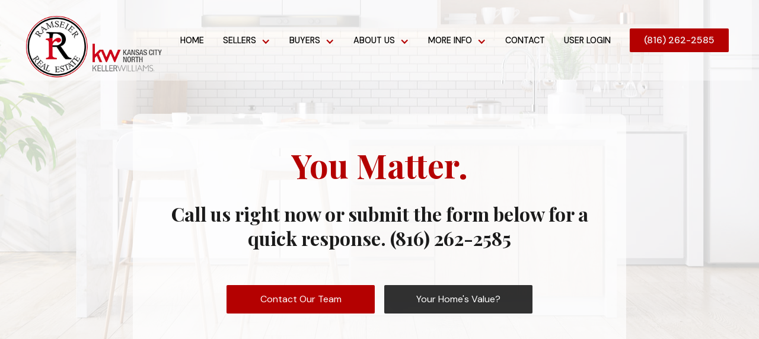

--- FILE ---
content_type: text/html
request_url: https://www.ramseierrealtygroup.com/contact
body_size: 18535
content:
<!DOCTYPE html><!-- Last Published: Tue Jan 13 2026 23:01:55 GMT+0000 (Coordinated Universal Time) --><html data-wf-domain="www.ramseierrealtygroup.com" data-wf-page="6661ee70f53df043a4dcf4b3" data-wf-site="6661ee70f53df043a4dcf430" lang="en"><head><meta charset="utf-8"/><title>Contact Us - Ramseier Real Estate</title><meta content="Contact one of Ramseier Real Estate&#x27;s top-notch real estate team members about a home valuation. Work with a Keller Williams award winning realty team. Clients come first." name="description"/><meta content="Contact Us - Ramseier Real Estate" property="og:title"/><meta content="Contact one of Ramseier Real Estate&#x27;s top-notch real estate team members about a home valuation. Work with a Keller Williams award winning realty team. Clients come first." property="og:description"/><meta content="https://cdn.prod.website-files.com/61e09639349589751c1e87f5/621d1be1289d41dcde6c2f51_Contact%20Us%20-%20Ramseier%20Realty%20Group.png" property="og:image"/><meta content="Contact Us - Ramseier Real Estate" property="twitter:title"/><meta content="Contact one of Ramseier Real Estate&#x27;s top-notch real estate team members about a home valuation. Work with a Keller Williams award winning realty team. Clients come first." property="twitter:description"/><meta content="https://cdn.prod.website-files.com/61e09639349589751c1e87f5/621d1be1289d41dcde6c2f51_Contact%20Us%20-%20Ramseier%20Realty%20Group.png" property="twitter:image"/><meta property="og:type" content="website"/><meta content="summary_large_image" name="twitter:card"/><meta content="width=device-width, initial-scale=1" name="viewport"/><meta content="08AsikrucTv165z_4vyeVjxOW65tslhhA_xroA21am8" name="google-site-verification"/><link href="https://cdn.prod.website-files.com/6661ee70f53df043a4dcf430/css/ramseier-2022-3a524f121dc7bc0b14dc03486.webflow.shared.1bcf619c4.min.css" rel="stylesheet" type="text/css" integrity="sha384-G89hnEGf2Q6sId1boGcYRo0t22KXOuckZrUD8q7qCU8eL2U6R5rYUkQ9QH9OFHtD" crossorigin="anonymous"/><link href="https://fonts.googleapis.com" rel="preconnect"/><link href="https://fonts.gstatic.com" rel="preconnect" crossorigin="anonymous"/><script src="https://ajax.googleapis.com/ajax/libs/webfont/1.6.26/webfont.js" type="text/javascript"></script><script type="text/javascript">WebFont.load({  google: {    families: ["Lato:100,100italic,300,300italic,400,400italic,700,700italic,900,900italic","Open Sans:300,300italic,400,400italic,600,600italic,700,700italic,800,800italic","Montserrat:100,100italic,200,200italic,300,300italic,400,400italic,500,500italic,600,600italic,700,700italic,800,800italic,900,900italic","Oswald:200,300,400,500,600,700","DM Sans:regular,italic,500,700","Playfair Display:regular,500,600,700,800,900,italic"]  }});</script><script type="text/javascript">!function(o,c){var n=c.documentElement,t=" w-mod-";n.className+=t+"js",("ontouchstart"in o||o.DocumentTouch&&c instanceof DocumentTouch)&&(n.className+=t+"touch")}(window,document);</script><link href="https://cdn.prod.website-files.com/61e09639349589751c1e87f5/62153b0964905c2df1897041_ramseier%20group%20favicon.png" rel="shortcut icon" type="image/x-icon"/><link href="https://cdn.prod.website-files.com/61e09639349589751c1e87f5/62153b5d11caae56c7ac2437_ramseier%20group%20webclip.png" rel="apple-touch-icon"/><script async="" src="https://www.googletagmanager.com/gtag/js?id=UA-93519235-2"></script><script type="text/javascript">window.dataLayer = window.dataLayer || [];function gtag(){dataLayer.push(arguments);}gtag('js', new Date());gtag('config', 'UA-93519235-2', {'anonymize_ip': false});</script><script async="" src="https://www.googletagmanager.com/gtag/js?id=G-4M4R3KGT22"></script><script type="text/javascript">window.dataLayer = window.dataLayer || [];function gtag(){dataLayer.push(arguments);}gtag('set', 'developer_id.dZGVlNj', true);gtag('js', new Date());gtag('config', 'G-4M4R3KGT22');</script><script src="https://www.google.com/recaptcha/api.js" type="text/javascript"></script><!-- Please keep this css code to improve the font quality-->
<style>
  * {
  -webkit-font-smoothing: antialiased;
  -moz-osx-font-smoothing: grayscale;
}
/* Label */
#IDX-quicksearchForm-53920 .IDX-qsFieldWrap label{
 padding-right:10px;
 font-family:'DM Sans', sans-serif;
 font-weight:300;
}

/* Input */
#IDX-quicksearchForm-53920 .IDX-qsFieldWrap input[type=text]{
 font-family:'DM Sans', sans-serif;
 font-weight:500;
 border-top-left-radius:6px;
 border-top-right-radius:6px;
 border-bottom-left-radius:6px;
 border-bottom-right-radius:6px;
 transform:translatex(0px) translatey(0px);
 background-color:#ffffff;
 border-style:solid;
 border-width:1px;
 border-color:rgba(127,140,141,0.3);
 padding-right:0px;
 padding-left:10px;
}

/* Select */
#IDX-quicksearchForm-53920 .IDX-qsFieldWrap select{
 font-family:'DM Sans', sans-serif;
 border-width:1px;
 border-color:rgba(183,183,183,0.3);
}

/* Idx button input */
#IDX-quicksearchForm-53920 .IDX-qsFieldWrap .IDX-qsButtonInput{
 border-style:solid;
 transform:translatex(0px) translatey(0px);
 border-top-left-radius:6px;
 border-top-right-radius:6px;
 border-bottom-left-radius:6px;
 border-bottom-right-radius:6px;
 padding-left:20px;
 padding-right:20px;
 padding-top:5px;
 padding-bottom:5px;
 background-color:transparent;
 border-color:#c0392b;
 border-width:1px;
 text-transform:uppercase;
 font-family:'DM Sans', sans-serif;
 font-size:14px;
 color:#c0392b;
}

/* Idx quicksearch form 53920 */
#IDX-quicksearchForm-53920{
 background-color:#f5f7fa;
 padding-top:5px;
 padding-bottom:5px;
}

</style>
<!-- Google Tag Manager -->
<script>(function(w,d,s,l,i){w[l]=w[l]||[];w[l].push({'gtm.start':
new Date().getTime(),event:'gtm.js'});var f=d.getElementsByTagName(s)[0],
j=d.createElement(s),dl=l!='dataLayer'?'&l='+l:'';j.async=true;j.src=
'https://www.googletagmanager.com/gtm.js?id='+i+dl;f.parentNode.insertBefore(j,f);
})(window,document,'script','dataLayer','GTM-PB6LHJG');</script>
<!-- End Google Tag Manager -->

<meta name="facebook-domain-verification" content="mlk59ybu44651lzcbhhxjfl8vfae8q" />
<script type="application/ld+json">{"@context":"https://schema.org","@type":"LocalBusiness","name":"Ramseier Real Estate","address":{"@type":"PostalAddress","addressCountry":"US","addressLocality":"Saint Joseph","addressRegion":"MO","postalCode":"64506","streetAddress":"3915 Beck Road"},"telephone":"(816) 281-1325","url":"https://www.ramseierrealtygroup.com","geo":{"@type":"GeoCoordinates","latitude":39.7896544,"longitude":-94.7973598}}</script><script type="application/ld+json">{"@context":"https://schema.org","@type":"FAQPage","mainEntity":[{"@type":"Question","name":"what is your business address?","acceptedAnswer":{"@type":"Answer","text":"3915 Beck Road, Saint Joseph, MO 64506, US"}},{"@type":"Question","name":"What is the phone number to a business?","acceptedAnswer":{"@type":"Answer","text":"(816) 281-1325"}}]}</script>
<!-- Global site tag (gtag.js) - Google Analytics -->
<script async src="https://www.googletagmanager.com/gtag/js?id=G-4M4R3KGT22"></script>
<script>
  window.dataLayer = window.dataLayer || [];
  function gtag(){dataLayer.push(arguments);}
  gtag('js', new Date());

  gtag('config', 'G-4M4R3KGT22');
</script>
<!-- Google tag (gtag.js) -->
<script async src="https://www.googletagmanager.com/gtag/js?id=AW-858195431">
</script>
<script>
  window.dataLayer = window.dataLayer || [];
  function gtag(){dataLayer.push(arguments);}
  gtag('js', new Date());

  gtag('config', 'AW-858195431');
</script></head><body><div class="global-styles w-embed"><style>

/* Snippet gets rid of top margin on first element in any rich text*/
.w-richtext>:first-child {
	margin-top: 0;
}

/* Snippet gets rid of bottom margin on last element in any rich text*/
.w-richtext>:last-child, .w-richtext ol li:last-child, .w-richtext ul li:last-child {
    margin-bottom: 0;
}

/* Snippet makes all link elements listed below to inherit color from their parent */
a, 
.w-tab-link,
.w-nav-link,
.w-dropdown-btn,
.w-dropdown-toggle,
.w-dropdown-link
{
color: inherit;
}

/* Snippet prevents all click and hover interaction with an element */
.clickable-off {
  pointer-events: none;
}

/* Snippet enables all click and hover interaction with an element */
.clickable-on{
  pointer-events: auto;
}

/* Snippet enables you to add class of div-square which creates and maintains a 1:1 dimension of a div.*/
.div-square::after {
  content: "";
  display: block;
  padding-bottom: 100%;
}

/*Hide focus outline for main content element*/
    main:focus-visible {
    outline: -webkit-focus-ring-color auto 0px;
}

/* Make sure containers never lose their center alignment*/
.container-medium, .container-small, .container-large {
  margin-right: auto !important;
  margin-left: auto !important;
}

/*Reset selects, buttons, and links styles*/
.w-input, .w-select, a {
color: inherit;
text-decoration: inherit;
font-size: inherit;
}

/*Apply "..." after 3 lines of text */
.text-style-3lines {
    display: -webkit-box;
    overflow: hidden;
    -webkit-line-clamp: 3;
    -webkit-box-orient: vertical;
}

/* Apply "..." after 2 lines of text */
.text-style-2lines {
    display: -webkit-box;
    overflow: hidden;
    -webkit-line-clamp: 2;
    -webkit-box-orient: vertical;
}
/* Apply "..." at 100% width */
.truncate-width { 
		width: 100%; 
    white-space: nowrap; 
    overflow: hidden; 
    text-overflow: ellipsis; 
}
/* Removes native scrollbar */
.no-scrollbar {
    -ms-overflow-style: none;  // IE 10+
    overflow: -moz-scrollbars-none;  // Firefox
}

.no-scrollbar::-webkit-scrollbar {
    display: none; // Safari and Chrome
}

</style></div><div class="page-layout-features"><div data-collapse="medium" data-animation="default" data-duration="400" data-w-id="3e7fbcea-9072-09a6-2935-2c05adbcad45" data-easing="ease" data-easing2="ease" role="banner" class="navbar1_component-frontpage w-nav"><div class="navbar1_container"><a href="/" class="navbar1_logo-link w-nav-brand"><img src="https://cdn.prod.website-files.com/6661ee70f53df043a4dcf430/6661ee70f53df043a4dcf630_Ramseier%20Real%20Estate%202024%20site%20identy.png" loading="lazy" alt="Best Realtor St. Joseph, MO" width="250"/></a><nav role="navigation" class="navbar1_menu w-nav-menu"><a href="https://www.ramseierrealtygroup.com/" class="navbar1_link w-nav-link">Home</a><div data-hover="true" data-delay="200" data-w-id="3e7fbcea-9072-09a6-2935-2c05adbcad4c" class="navbar1_menu-dropdown w-dropdown"><div class="navbar1_dropdwn-toggle w-dropdown-toggle"><div class="dropdown-icon w-icon-dropdown-toggle"></div><div class="dropdown-label">Sellers</div></div><nav class="navbar1_dropdown-list w-dropdown-list"><a href="https://www.ramseierrealtygroup.com/sellers/home-valuation-report" class="navbar1_dropdown-link w-dropdown-link">Free Home Value Report</a><a href="https://www.ramseierrealtygroup.com/sellers/home-selling-process" class="navbar1_dropdown-link w-dropdown-link">The Home Selling Process</a><a href="https://www.ramseierrealtygroup.com/sellers/pricing-your-home" class="navbar1_dropdown-link w-dropdown-link">Pricing Your Home</a><a href="https://www.ramseierrealtygroup.com/sellers/preparing-your-home-for-sale" class="navbar1_dropdown-link w-dropdown-link">Preparing Your Home for Sale</a><a href="https://www.ramseierrealtygroup.com/sellers/successful-showings" class="navbar1_dropdown-link w-dropdown-link">Successful Showings</a></nav></div><div data-hover="true" data-delay="200" data-w-id="3e7fbcea-9072-09a6-2935-2c05adbcad5c" class="navbar1_menu-dropdown w-dropdown"><div class="navbar1_dropdwn-toggle w-dropdown-toggle"><div class="dropdown-icon w-icon-dropdown-toggle"></div><div class="dropdown-label">Buyers</div></div><nav class="navbar1_dropdown-list w-dropdown-list"><a href="https://listings.ramseierrealtygroup.com/idx/map/mapsearch" class="navbar1_dropdown-link w-dropdown-link">Map Search</a><a href="http://ramseierrealtygroup.idxbroker.com/idx/search/advanced" class="navbar1_dropdown-link w-dropdown-link">Advanced Search</a><a href="https://www.ramseierrealtygroup.com/country-lane-estates" class="navbar1_dropdown-link w-dropdown-link">Country Lane Estates Development</a><a href="https://listings.ramseierrealtygroup.com/i/commercial" class="navbar1_dropdown-link w-dropdown-link">Commercial</a><a href="https://www.ramseierrealtygroup.com/buyers/the-home-buying-process" class="navbar1_dropdown-link w-dropdown-link">What Every Buyer Needs to Know</a><a href="https://www.ramseierrealtygroup.com/buyers/rent-vs-own" class="navbar1_dropdown-link w-dropdown-link">Rent vs. Own</a></nav></div><div data-hover="true" data-delay="200" data-w-id="3e7fbcea-9072-09a6-2935-2c05adbcad66" class="navbar1_menu-dropdown w-dropdown"><div class="navbar1_dropdwn-toggle w-dropdown-toggle"><div class="dropdown-icon w-icon-dropdown-toggle"></div><div class="dropdown-label">About Us</div></div><nav class="navbar1_dropdown-list w-dropdown-list"><a href="https://www.ramseierrealtygroup.com/our-team" class="navbar1_dropdown-link w-dropdown-link">Meet Our Team</a><a href="https://www.ramseierrealtygroup.com/st-joseph-mo-location" class="navbar1_dropdown-link w-dropdown-link">Realtor St. Joseph, MO</a><a href="https://www.ramseierrealtygroup.com/savannah-mo-location" class="navbar1_dropdown-link w-dropdown-link">Realtor Savannah, MO</a><a href="https://www.ramseierrealtygroup.com/reviews" class="navbar1_dropdown-link w-dropdown-link">Reviews</a></nav></div><div data-hover="true" data-delay="200" data-w-id="3e7fbcea-9072-09a6-2935-2c05adbcad72" class="navbar1_menu-dropdown w-dropdown"><div class="navbar1_dropdwn-toggle w-dropdown-toggle"><div class="dropdown-icon w-icon-dropdown-toggle"></div><div class="dropdown-label">More Info</div></div><nav class="navbar1_dropdown-list w-dropdown-list"><a href="https://www.ramseierrealtygroup.com/real-estate-articles" class="navbar1_dropdown-link w-dropdown-link">Articles</a><a href="https://www.ramseierrealtygroup.com/real-estate-blog" class="navbar1_dropdown-link w-dropdown-link">Blog</a><a href="https://www.ramseierrealtygroup.com/refer-us" class="navbar1_dropdown-link w-dropdown-link">Refer Us</a><a href="https://www.ramseierrealtygroup.com/our-trusted-vendors" class="navbar1_dropdown-link w-dropdown-link">Trusted Vendors</a><a href="https://www.ramseierrealtygroup.com/local-amenities-and-services" class="navbar1_dropdown-link w-dropdown-link">Local Amenities</a></nav></div><a href="https://www.ramseierrealtygroup.com/contact" class="navbar1_link w-nav-link">Contact</a><a href="https://listings.ramseierrealtygroup.com/idx/userlogin" target="_blank" class="navbar1_link w-nav-link">User Login</a><a href="tel:+18162622585" class="navbar1_button w-button"><strong class="bold-text">(816) 262-2585</strong></a></nav><div class="navbar1_menu-button w-nav-button"><div class="menu-icon1"><div class="menu-icon1_line-top"></div><div class="menu-icon1_line-middle"><div class="menu-icon_line-middle-inner"></div></div><div class="menu-icon1_line-bottom"></div></div></div></div></div><header class="section_hero-interior"><div class="page-padding padding-xxhuge"><div class="hero-interior_content-container"><h1 class="heading-huge text-color-primary">You Matter.</h1><h2 class="heading-medium">Call us right now or submit the form below for a quick response. (816) 262-2585</h2><div class="padding-xsmall"></div><div class="margin-bottom margin-small"><div class="button-row-top button-row-center"><div class="button-wrapper button-wrapper-center"><a href="/contact" aria-current="page" class="button opacity-90 w-button w--current">Contact Our Team</a></div><div class="button-wrapper button-wrapper-center"><a href="https://cloudcma.com/api_widget/03a9949477e3c73924df8332bd9bfc1b/show?post_url=cloudcma.com&amp;source_url=ua" target="_blank" class="button-secondary opacity-90 w-button">Your Home&#x27;s Value?</a></div></div></div><div class="padding-xsmall"></div></div></div><div class="header30_background-image-wrapper"><div class="image-overlay-layer"></div><img src="https://cdn.prod.website-files.com/6661ee70f53df043a4dcf430/6661ee70f53df043a4dcf46f_placeholder-image.svg" loading="lazy" alt="" class="header30_background-image"/></div></header><section class="section-contact-us"><div class="component_idx-widget padding-vertical"><div class="container-large"><div class="padding-vertical padding-medium"><div class="heading-section-horizontal"><div class="margin-bottom margin-small"><h3 class="heading-large icon-awards"><span class="share_page_icon contact"> </span><span>Contact Our Real Estate Agents</span><br/></h3></div><p class="text-size-medium padding-horizontal padding-medium">Fill out the form and one of our team will get back with you within no more than 24 hours.<br/></p></div><div class="form-block-karma"><div class="w-layout-grid form-grid-karma"><div id="w-node-_16531761-2ff3-3cec-2148-149cbd8b0d95-bd8b0d84" class="block-karma"><div><h3 class="h2-white">Contact Information</h3><p class="cta">Fill out the form and our Team will get back to you within 24 hours.</p></div><div class="contact-detail-wrap"><a href="#" class="contact-detail w-inline-block"><img src="https://cdn.prod.website-files.com/6661ee70f53df043a4dcf430/6661ee70f53df043a4dcf4c2_phone-alt.svg" loading="lazy" width="32" alt="call an agent" class="contact-icon-karma"/><div><strong class="bold-text">(816) 262-2585</strong></div></a><a href="#" class="contact-detail w-inline-block"><img src="https://cdn.prod.website-files.com/6661ee70f53df043a4dcf430/6661ee70f53df043a4dcf4c3_fast-mail.svg" loading="lazy" width="32" alt="email an agent" class="contact-icon-karma"/><div>lramseier@kw.com</div></a><a href="#" class="contact-detail w-inline-block"><img src="https://cdn.prod.website-files.com/6661ee70f53df043a4dcf430/6661ee70f53df043a4dcf4c4_map-marker.svg" loading="lazy" width="32" alt="Ramseier Group map location" class="contact-icon-karma"/><div>3915 Beck Rd.<br/>St. Joseph, MO 64506</div></a></div><div class="social-wrap"><a href="https://www.facebook.com/RamseierGroup" target="_blank" class="social-circle-small w-inline-block"><img src="https://cdn.prod.website-files.com/5f420aab94eec62a38c6940b/5f4307f3879a60d68f28a3ff_Facebook%20Icon%20(1).svg" loading="lazy" alt=""/></a><a href="https://www.instagram.com/ramseiergroup/" target="_blank" class="social-circle-small w-inline-block"><img src="https://cdn.prod.website-files.com/5f420aab94eec62a38c6940b/5f4307f4d16b653efcb71d51_Instagram%20Icon.svg" loading="lazy" alt=""/></a><a href="https://www.linkedin.com/in/lorrie-ramseier-bb716717" target="_blank" class="social-circle-small w-inline-block"><div class="social-icon w-embed"><svg width="24" height="24" viewBox="0 0 24 24" fill="none" xmlns="http://www.w3.org/2000/svg">
<path fill-rule="evenodd" clip-rule="evenodd" d="M5 3H19C20.1046 3 21 3.89543 21 5V19C21 20.1046 20.1046 21 19 21H5C3.89543 21 3 20.1046 3 19V5C3 3.89543 3.89543 3 5 3ZM8 18C8.27614 18 8.5 17.7761 8.5 17.5V10.5C8.5 10.2239 8.27614 10 8 10H6.5C6.22386 10 6 10.2239 6 10.5V17.5C6 17.7761 6.22386 18 6.5 18H8ZM7.25 9C6.42157 9 5.75 8.32843 5.75 7.5C5.75 6.67157 6.42157 6 7.25 6C8.07843 6 8.75 6.67157 8.75 7.5C8.75 8.32843 8.07843 9 7.25 9ZM17.5 18C17.7761 18 18 17.7761 18 17.5V12.9C18.0325 11.3108 16.8576 9.95452 15.28 9.76C14.177 9.65925 13.1083 10.1744 12.5 11.1V10.5C12.5 10.2239 12.2761 10 12 10H10.5C10.2239 10 10 10.2239 10 10.5V17.5C10 17.7761 10.2239 18 10.5 18H12C12.2761 18 12.5 17.7761 12.5 17.5V13.75C12.5 12.9216 13.1716 12.25 14 12.25C14.8284 12.25 15.5 12.9216 15.5 13.75V17.5C15.5 17.7761 15.7239 18 16 18H17.5Z" fill="CurrentColor"/>
</svg></div></a><a href="https://www.youtube.com/channel/UCNS56gKHsTvmdqKwsA6olzw" target="_blank" class="social-circle-small w-inline-block"><img src="https://cdn.prod.website-files.com/6661ee70f53df043a4dcf430/6661ee70f53df043a4dcf627_youtube%20(2).svg" loading="lazy" width="26" alt=""/></a></div></div><div id="w-node-_16531761-2ff3-3cec-2148-149cbd8b0db2-bd8b0d84" class="form-content"><div class="form-block w-form"><form id="wf-form-Message" name="wf-form-Message" data-name="Message" method="get" data-wf-page-id="6661ee70f53df043a4dcf4b3" data-wf-element-id="16531761-2ff3-3cec-2148-149cbd8b0db4"><div class="w-layout-grid input-grid-karma"><div class="field-wrap-karma"><label for="Name-4" class="detail-dark">First Name</label><input class="text-field-karma w-input" maxlength="256" name="Name" data-name="Name" placeholder="FIrst Name" type="text" id="Name-4" required=""/></div><div class="field-wrap-karma"><label for="Last-Name-2" class="detail-dark">Last Name</label><input class="text-field-karma w-input" maxlength="256" name="Last-Name" data-name="Last Name" placeholder="Last Name" type="text" id="Last-Name-2"/></div><div class="field-wrap-karma"><label for="Email-2" class="detail-dark">Best Email</label><input class="text-field-karma w-input" maxlength="256" name="Email" data-name="Email" placeholder="eg. hello@yoursite.com" type="email" id="Email-2"/></div><div class="field-wrap-karma"><label for="Phone-3" class="detail-dark">Contact Phone</label><input class="text-field-karma w-input" maxlength="256" name="Phone" data-name="Phone" placeholder="555-555-5555" type="tel" id="Phone-3" required=""/></div></div><div class="check-wrap-karma"><div class="check-wrap-karma"><label for="name-3" class="display-s-600">What Kind of Real Estate Help Can We Offer You?</label><div class="check-wrapper-karma"><label class="radio-button-field-2 w-radio"><input type="radio" name="Sell-My-Home" id="Sell-My-Home" data-name="Sell My Home" class="w-form-formradioinput radio-button-2 w-radio-input" value="Sell My Home"/><span class="display-small-2 w-form-label" for="Sell-My-Home">Sell My Home</span></label><label class="radio-button-field-2 w-radio"><input type="radio" name="Buy-a-Home" id="Buy-a-Home" data-name="Buy a Home" class="w-form-formradioinput radio-button-2 w-radio-input" value="Buy a Home"/><span class="display-small-2 w-form-label" for="Buy-a-Home">Buy a Home</span></label><label class="radio-button-field-2 w-radio"><input type="radio" name="Home-Values" id="Home-Values" data-name="Home Values" class="w-form-formradioinput radio-button-2 w-radio-input" value="Home Values"/><span class="display-small-2 w-form-label" for="Home-Values">Home Values</span></label><label class="radio-button-field-2 w-radio"><input type="radio" name="Other" id="Other" data-name="Other" class="w-form-formradioinput radio-button-2 w-radio-input" value="Other"/><span class="display-small-2 w-form-label" for="Other">Other</span></label></div></div></div><div class="field-wrap-karma"><label for="Message-2" class="detail-dark">Message</label><input class="text-field-karma w-input" maxlength="256" name="Message" data-name="Message" placeholder="Write your message.." type="text" id="Message-2"/></div><div class="recaptcha-wrapper"><div data-sitekey="6Le2a_YpAAAAAPb-bO8eKcpkYcV1UP1XxgItYnhh" class="w-form-formrecaptcha recaptcha g-recaptcha g-recaptcha-error g-recaptcha-disabled"></div></div><div class="button-wrap-karma"><input type="submit" data-wait="Please wait..." class="button-secondary w-button" value="Send Message"/></div></form><div class="w-form-done"><div>Thank you! Your submission has been received!</div></div><div class="w-form-fail"><div>Oops! Something went wrong while submitting the form.</div></div></div></div></div></div></div></div></div></section><footer class="section-locations-served"><div class="locationss_served"><div><h3 data-w-id="007e3772-1679-a26f-0168-2e2024efa691" style="opacity:0" class="heading-full-width-copy">Our entire Real Estate Team will help you &quot;find your way home.&quot;</h3><p class="text-color-white">Serving St. Joseph, Savannah, Amazonia, Oregon, Mound City, Big Lake, Maryville, Union Star, Clarksdale, Union Star, Gower, Agency, Faucett, Dearborn, Camden Point, Platte City, Smithville, Elwood, Wathena, and everywhere in between.</p><div class="cta-avatar-group"><div class="group-wrapper centered-avatar-group"><div class="avatar-group"><img src="https://cdn.prod.website-files.com/6661ee70f53df043a4dcf430/6775721ffc4c34b2e4fcf4c2_Lorrie%20Ramseier%20369%202024.2.jpg" loading="lazy" alt="" class="avatar-image"/></div><div class="avatar-group avatar-stacked"><img src="https://cdn.prod.website-files.com/6661ee70f53df043a4dcf430/6661ee70f53df043a4dcf62b_Rod%20Mollus%20370px.jpg" loading="lazy" alt="" class="avatar-image"/></div><div class="avatar-group avatar-stacked"><img src="https://cdn.prod.website-files.com/6661ee70f53df043a4dcf430/66eb25a67d109120a7343227_Sandi%20369x369.jpg" loading="lazy" alt="" class="avatar-image"/></div><div class="avatar-group avatar-stacked"><img src="https://cdn.prod.website-files.com/6661ee70f53df043a4dcf430/6661ee70f53df043a4dcf62e_Heidi%20Ethetton%20370px.jpg" loading="lazy" alt="" class="avatar-image"/></div></div></div></div></div><img src="https://cdn.prod.website-files.com/61dcfa5751bebd70d72d6cef/61dcfd7f5e3e4e64e0477c4e_CTA%20Circle.svg" loading="lazy" alt="" class="cta-shape"/></footer><section data-w-id="ed8bd658-8751-599d-b172-db886cbc1f4f" class="section_reviews-tabs"><div data-w-id="ed8bd658-8751-599d-b172-db886cbc1f50" class="page-padding"><div class="container-large"><div class="padding-vertical padding-top padding-large"><div class="heading-section-horizontal"><div class="margin-bottom margin-small"><h3 class="heading-large icon-awards"><span class="share_page icon3"> </span>What Our Clients Say About Us...<br/></h3></div><div class="div-block-12"><div class="html-embed-9 w-embed w-iframe"><iframe width="100%" height="300" src="https://www.youtube.com/embed/rogPi0-V7RM" title="YouTube video player" frameborder="0" allow="accelerometer; autoplay; clipboard-write; encrypted-media; gyroscope; picture-in-picture" allowfullscreen></iframe></div></div></div><div class="tabs-base"><div data-duration-in="300" data-duration-out="100" data-current="Tab 1" data-easing="ease" class="tabs w-tabs"><div class="tabs-menu-2 w-tab-menu"><a data-w-tab="Tab 1" class="tab-link-2 google w-inline-block w-tab-link w--current"><div class="tab-title">Google <span class="aggregate-rating">4.9</span></div></a><a data-w-tab="Tab 2" class="tab-link-2 zillow w-inline-block w-tab-link"><div class="tab-title">Zillow <span class="aggregate-rating">5.0</span></div></a><a data-w-tab="Tab 3" class="tab-link-2 facebook w-inline-block w-tab-link"><div class="tab-title">Facebook <span class="aggregate-rating">5.0</span></div></a><a data-w-tab="Tab 4" class="tab-link-2 w-inline-block w-tab-link"><div class="tab-title">More Reviews <span class="aggregate-rating">4.9</span></div></a></div><div class="tabs-content w-tab-content"><div data-w-tab="Tab 1" class="tab-pane w-tab-pane w--tab-active"><div class="w-dyn-list"><div role="list" class="collection-list w-dyn-items"><div role="listitem" class="w-dyn-item"><div id="w-node-ed8bd658-8751-599d-b172-db886cbc1f79-6cbc1f4f" style="background-image:url(&quot;https://cdn.prod.website-files.com/6661ee70f53df043a4dcf457/6661ee70f53df043a4dcf45a_Google-icon.svg&quot;)" class="review-content google"><img width="75" alt="5 star reviewed Realtor St. Joseph, MO" src="https://cdn.prod.website-files.com/6661ee70f53df043a4dcf430/6661ee70f53df043a4dcf4c5_5-stars.svg" loading="lazy" class="review-stars"/><p class="tab-paragraph">Words cannot describe how well we were guided through the entire process of selling our home and purchasing a new one. Every detail was attended to and negotiations were professionally carried out. We were always confident that we were well taken care of.</p><p class="tab-subheading">MikeRuth Weese</p><p class="tab-date">2 years ago</p></div></div><div role="listitem" class="w-dyn-item"><div id="w-node-ed8bd658-8751-599d-b172-db886cbc1f79-6cbc1f4f" style="background-image:url(&quot;https://cdn.prod.website-files.com/6661ee70f53df043a4dcf457/6661ee70f53df043a4dcf45a_Google-icon.svg&quot;)" class="review-content google"><img width="75" alt="5 star reviewed Realtor St. Joseph, MO" src="https://cdn.prod.website-files.com/6661ee70f53df043a4dcf430/6661ee70f53df043a4dcf4c5_5-stars.svg" loading="lazy" class="review-stars"/><p class="tab-paragraph">My wife and I couldn&#x27;t be happier with our first home buying experience with Ramseier Realty. Excellent communication, great time management and personal attention that exceeded our expectations. We will be recommending them to all of our friends and family. A++</p><p class="tab-subheading">William Burnich</p><p class="tab-date">4 years ago</p></div></div><div role="listitem" class="w-dyn-item"><div id="w-node-ed8bd658-8751-599d-b172-db886cbc1f79-6cbc1f4f" style="background-image:url(&quot;https://cdn.prod.website-files.com/6661ee70f53df043a4dcf457/6661ee70f53df043a4dcf45a_Google-icon.svg&quot;)" class="review-content google"><img width="75" alt="5 star reviewed Realtor St. Joseph, MO" src="https://cdn.prod.website-files.com/6661ee70f53df043a4dcf430/6661ee70f53df043a4dcf4c5_5-stars.svg" loading="lazy" class="review-stars"/><p class="tab-paragraph">Jan was very helpful and professional. She was patient with us as we look at a LOT of homes, and was there for us through the entire process - from putting in the offer all the way to closing!</p><p class="tab-subheading">Andy Arends</p><p class="tab-date">4 years ago</p></div></div><div role="listitem" class="w-dyn-item"><div id="w-node-ed8bd658-8751-599d-b172-db886cbc1f79-6cbc1f4f" style="background-image:url(&quot;https://cdn.prod.website-files.com/6661ee70f53df043a4dcf457/6661ee70f53df043a4dcf45a_Google-icon.svg&quot;)" class="review-content google"><img width="75" alt="5 star reviewed Realtor St. Joseph, MO" src="https://cdn.prod.website-files.com/6661ee70f53df043a4dcf430/6661ee70f53df043a4dcf4c5_5-stars.svg" loading="lazy" class="review-stars"/><p class="tab-paragraph">Lorrie was absolutely essential to our purchase of our dream home. We were at a stand still and Lorrie represented us perfectly. We have and will continue to recommend her to anyone who wants an awesome advocate in the business of real estate. We love her and cannot thank her enough for all she did for our family. Call her! You will not regret it!</p><p class="tab-subheading">Thetaverse</p><p class="tab-date">4 years ago</p></div></div></div></div><div class="button-row-top button-row-center"><div class="button-wrapper button-wrapper-center"><a href="https://www.ramseierrealtygroup.com/reviews" class="button opacity-90 w-button">See More Reviews</a></div></div></div><div data-w-tab="Tab 2" class="tab-pane w-tab-pane"><div class="w-dyn-list"><div role="list" class="collection-list w-dyn-items"><div role="listitem" class="w-dyn-item"><div id="w-node-ed8bd658-8751-599d-b172-db886cbc1f89-6cbc1f4f" style="background-image:url(&quot;https://cdn.prod.website-files.com/6661ee70f53df043a4dcf457/6661ee70f53df043a4dcf473_zillow-icon.svg&quot;)" class="review-content zillow"><img width="75" alt="5 star reviewed Realtor St. Joseph, MO" src="https://cdn.prod.website-files.com/6661ee70f53df043a4dcf430/6661ee70f53df043a4dcf4c5_5-stars.svg" loading="lazy" class="review-stars"/><p class="tab-paragraph">Lorrie and her team were outstanding and I am so glad that we selected her agency to list our home. Everything Lorrie did was 5-star worthy. She presented a compelling analysis and recommendation on our listing price, she and her team were very accessible, very professional and it was a true joy to work with them. Lorrie went above and beyond on many occasions, she has excellent connections and resources which we used from closing agents, to electricians and plumbers. As the seller, she excelled in the &quot;selling&quot; process especially the negotiation and working to get multiple offers. She never took the easy road, always the road that provided the best outcome. Anyone can list and sell a home, but few can make the process seamless and get the absolute best price for the seller....If you are listing, you can&#x27;t go wrong with Lorrie.</p><p class="tab-subheading">johntinnj</p><p class="tab-date">12/04/2020</p></div></div><div role="listitem" class="w-dyn-item"><div id="w-node-ed8bd658-8751-599d-b172-db886cbc1f89-6cbc1f4f" style="background-image:url(&quot;https://cdn.prod.website-files.com/6661ee70f53df043a4dcf457/6661ee70f53df043a4dcf473_zillow-icon.svg&quot;)" class="review-content zillow"><img width="75" alt="5 star reviewed Realtor St. Joseph, MO" src="https://cdn.prod.website-files.com/6661ee70f53df043a4dcf430/6661ee70f53df043a4dcf4c5_5-stars.svg" loading="lazy" class="review-stars"/><p class="tab-paragraph">If you are looking for a great real estate agent look no further than Emily Creal. She was our “life saver” during the purchase of our new house and took so much stress out of the equation. Emily was so helpful &amp; pleasant to work with and kept us in the loop with every step. Highly recommended!</p><p class="tab-subheading">lisaindm</p><p class="tab-date">12/12/2018</p></div></div><div role="listitem" class="w-dyn-item"><div id="w-node-ed8bd658-8751-599d-b172-db886cbc1f89-6cbc1f4f" style="background-image:url(&quot;https://cdn.prod.website-files.com/6661ee70f53df043a4dcf457/6661ee70f53df043a4dcf473_zillow-icon.svg&quot;)" class="review-content zillow"><img width="75" alt="5 star reviewed Realtor St. Joseph, MO" src="https://cdn.prod.website-files.com/6661ee70f53df043a4dcf430/6661ee70f53df043a4dcf4c5_5-stars.svg" loading="lazy" class="review-stars"/><p class="tab-paragraph">Lorrie is great to work with and worked hard to assist in the sale of my home. She has since helped my son and a fried of my son purchase there first homes. Lorrie worked with them through the first time buyers programs to choose what worked best for them and educated them on the differences. Thanks for all the help!</p><p class="tab-subheading">jdavies8</p><p class="tab-date">06/28/2016</p></div></div><div role="listitem" class="w-dyn-item"><div id="w-node-ed8bd658-8751-599d-b172-db886cbc1f89-6cbc1f4f" style="background-image:url(&quot;https://cdn.prod.website-files.com/6661ee70f53df043a4dcf457/6661ee70f53df043a4dcf473_zillow-icon.svg&quot;)" class="review-content zillow"><img width="75" alt="5 star reviewed Realtor St. Joseph, MO" src="https://cdn.prod.website-files.com/6661ee70f53df043a4dcf430/6661ee70f53df043a4dcf4c5_5-stars.svg" loading="lazy" class="review-stars"/><p class="tab-paragraph">She was great, would recommend her team to anyone. She helped sale our house and our land/lot. Both sold within days without any glitches. Couldn’t be happier or more pleased with how her team performed.</p><p class="tab-subheading">zuser20140308190936384</p><p class="tab-date">12/06/2018</p></div></div></div></div><div class="button-row-top button-row-center"><div class="button-wrapper button-wrapper-center"><a href="/reviews" class="button opacity-90 w-button">See More Reviews</a></div></div></div><div data-w-tab="Tab 3" class="tab-pane w-tab-pane"><div class="w-dyn-list"><div role="list" class="collection-list w-dyn-items"><div role="listitem" class="w-dyn-item"><div id="w-node-ed8bd658-8751-599d-b172-db886cbc1f99-6cbc1f4f" style="background-image:url(&quot;https://cdn.prod.website-files.com/6661ee70f53df043a4dcf457/6661ee70f53df043a4dcf49f_Facebook_icon.svg&quot;)" class="review-content google"><img width="75" alt="5 star reviewed Realtor St. Joseph, MO" src="https://cdn.prod.website-files.com/6661ee70f53df043a4dcf430/6661ee70f53df043a4dcf4c5_5-stars.svg" loading="lazy" class="review-stars"/><p class="tab-paragraph">She is an amazing realtor! One who is more than a realtor, but in who is sincere, and goes more than the extra mile, to find your New Home, and or Business location!</p><p class="tab-subheading">Ana-Maria K.</p><p class="tab-date">03/03/2020</p></div></div><div role="listitem" class="w-dyn-item"><div id="w-node-ed8bd658-8751-599d-b172-db886cbc1f99-6cbc1f4f" style="background-image:url(&quot;https://cdn.prod.website-files.com/6661ee70f53df043a4dcf457/6661ee70f53df043a4dcf49f_Facebook_icon.svg&quot;)" class="review-content google"><img width="75" alt="5 star reviewed Realtor St. Joseph, MO" src="https://cdn.prod.website-files.com/6661ee70f53df043a4dcf430/6661ee70f53df043a4dcf4c5_5-stars.svg" loading="lazy" class="review-stars"/><p class="tab-paragraph">Lorrie is one of the kindest and most personable people I’ve met. She was easily accessible when we needed her and always made sure our needs were met. We had the best experience selling our home thanks to Lorrie and her group.</p><p class="tab-subheading">MaKayla B.</p><p class="tab-date">09/29/2018</p></div></div><div role="listitem" class="w-dyn-item"><div id="w-node-ed8bd658-8751-599d-b172-db886cbc1f99-6cbc1f4f" style="background-image:url(&quot;https://cdn.prod.website-files.com/6661ee70f53df043a4dcf457/6661ee70f53df043a4dcf49f_Facebook_icon.svg&quot;)" class="review-content google"><img width="75" alt="5 star reviewed Realtor St. Joseph, MO" src="https://cdn.prod.website-files.com/6661ee70f53df043a4dcf430/6661ee70f53df043a4dcf4c5_5-stars.svg" loading="lazy" class="review-stars"/><p class="tab-paragraph">Sold our house in 4 days! Ramseier realty is passionate, prompt and ready to do business.</p><p class="tab-subheading">Alexis C.</p><p class="tab-date">03/15/2017</p></div></div><div role="listitem" class="w-dyn-item"><div id="w-node-ed8bd658-8751-599d-b172-db886cbc1f99-6cbc1f4f" style="background-image:url(&quot;https://cdn.prod.website-files.com/6661ee70f53df043a4dcf457/6661ee70f53df043a4dcf49f_Facebook_icon.svg&quot;)" class="review-content google"><img width="75" alt="5 star reviewed Realtor St. Joseph, MO" src="https://cdn.prod.website-files.com/6661ee70f53df043a4dcf430/6661ee70f53df043a4dcf4c5_5-stars.svg" loading="lazy" class="review-stars"/><p class="tab-paragraph">Lorrie and her team are the best!! Very professional, friendly and they get the job done. </p><p class="tab-subheading">Marcy Rodgers H.</p><p class="tab-date">07/13/2017</p></div></div></div></div><div class="button-row-top button-row-center"><div class="button-wrapper button-wrapper-center"><a href="/reviews" class="button opacity-90 w-button">See More Reviews</a></div></div></div><div data-w-tab="Tab 4" class="tab-pane w-tab-pane"><div class="w-dyn-list"><div role="list" class="collection-list w-dyn-items"><div role="listitem" class="w-dyn-item"><div id="w-node-ed8bd658-8751-599d-b172-db886cbc1fa9-6cbc1f4f" style="background-image:url(&quot;https://cdn.prod.website-files.com/6661ee70f53df043a4dcf457/6661ee70f53df043a4dcf473_zillow-icon.svg&quot;)" class="review-content google"><img width="75" alt="5 star reviewed Realtor St. Joseph, MO" src="https://cdn.prod.website-files.com/6661ee70f53df043a4dcf430/6661ee70f53df043a4dcf4c5_5-stars.svg" loading="lazy" class="review-stars"/><p class="tab-paragraph">Lorrie is great to work with and worked hard to assist in the sale of my home. She has since helped my son and a fried of my son purchase there first homes. Lorrie worked with them through the first time buyers programs to choose what worked best for them and educated them on the differences. Thanks for all the help!</p><p class="tab-subheading">jdavies8</p><p class="tab-date">06/28/2016</p></div></div><div role="listitem" class="w-dyn-item"><div id="w-node-ed8bd658-8751-599d-b172-db886cbc1fa9-6cbc1f4f" style="background-image:url(&quot;https://cdn.prod.website-files.com/6661ee70f53df043a4dcf457/6661ee70f53df043a4dcf49f_Facebook_icon.svg&quot;)" class="review-content google"><img width="75" alt="5 star reviewed Realtor St. Joseph, MO" src="https://cdn.prod.website-files.com/6661ee70f53df043a4dcf430/6661ee70f53df043a4dcf4c5_5-stars.svg" loading="lazy" class="review-stars"/><p class="tab-paragraph">Sold our house in 4 days! Ramseier realty is passionate, prompt and ready to do business.</p><p class="tab-subheading">Alexis C.</p><p class="tab-date">03/15/2017</p></div></div><div role="listitem" class="w-dyn-item"><div id="w-node-ed8bd658-8751-599d-b172-db886cbc1fa9-6cbc1f4f" style="background-image:url(&quot;https://cdn.prod.website-files.com/6661ee70f53df043a4dcf457/6661ee70f53df043a4dcf49f_Facebook_icon.svg&quot;)" class="review-content google"><img width="75" alt="5 star reviewed Realtor St. Joseph, MO" src="https://cdn.prod.website-files.com/6661ee70f53df043a4dcf430/6661ee70f53df043a4dcf4c5_5-stars.svg" loading="lazy" class="review-stars"/><p class="tab-paragraph">Great service! These gals go above and beyond to make your experience smooth and seamless, whether you are buying or selling your home. Call them for your real estate needs, you will be glad you did!</p><p class="tab-subheading">Renee F.</p><p class="tab-date">07/13/2017</p></div></div><div role="listitem" class="w-dyn-item"><div id="w-node-ed8bd658-8751-599d-b172-db886cbc1fa9-6cbc1f4f" style="background-image:url(&quot;https://cdn.prod.website-files.com/6661ee70f53df043a4dcf457/6661ee70f53df043a4dcf49f_Facebook_icon.svg&quot;)" class="review-content google"><img width="75" alt="5 star reviewed Realtor St. Joseph, MO" src="https://cdn.prod.website-files.com/6661ee70f53df043a4dcf430/6661ee70f53df043a4dcf4c5_5-stars.svg" loading="lazy" class="review-stars"/><p class="tab-paragraph">Lorrie and her team are the best!! Very professional, friendly and they get the job done. </p><p class="tab-subheading">Marcy Rodgers H.</p><p class="tab-date">07/13/2017</p></div></div><div role="listitem" class="w-dyn-item"><div id="w-node-ed8bd658-8751-599d-b172-db886cbc1fa9-6cbc1f4f" style="background-image:url(&quot;https://cdn.prod.website-files.com/6661ee70f53df043a4dcf457/6661ee70f53df043a4dcf49f_Facebook_icon.svg&quot;)" class="review-content google"><img width="75" alt="5 star reviewed Realtor St. Joseph, MO" src="https://cdn.prod.website-files.com/6661ee70f53df043a4dcf430/6661ee70f53df043a4dcf4c5_5-stars.svg" loading="lazy" class="review-stars"/><p class="tab-paragraph">Lorrie is one of the kindest and most personable people I’ve met. She was easily accessible when we needed her and always made sure our needs were met. We had the best experience selling our home thanks to Lorrie and her group.</p><p class="tab-subheading">MaKayla B.</p><p class="tab-date">09/29/2018</p></div></div><div role="listitem" class="w-dyn-item"><div id="w-node-ed8bd658-8751-599d-b172-db886cbc1fa9-6cbc1f4f" style="background-image:url(&quot;https://cdn.prod.website-files.com/6661ee70f53df043a4dcf457/6661ee70f53df043a4dcf49f_Facebook_icon.svg&quot;)" class="review-content google"><img width="75" alt="5 star reviewed Realtor St. Joseph, MO" src="https://cdn.prod.website-files.com/6661ee70f53df043a4dcf430/6661ee70f53df043a4dcf4c5_5-stars.svg" loading="lazy" class="review-stars"/><p class="tab-paragraph">Loved working with Lorrie and Emily! Professional, friendly and efficient. The photos Lorrie had done for the sale of my home were amazing, sold my house less than 48 hours after being listed!</p><p class="tab-subheading">Leslie D.</p><p class="tab-date">11/05/2018</p></div></div><div role="listitem" class="w-dyn-item"><div id="w-node-ed8bd658-8751-599d-b172-db886cbc1fa9-6cbc1f4f" style="background-image:url(&quot;https://cdn.prod.website-files.com/6661ee70f53df043a4dcf457/6661ee70f53df043a4dcf49f_Facebook_icon.svg&quot;)" class="review-content google"><img width="75" alt="5 star reviewed Realtor St. Joseph, MO" src="https://cdn.prod.website-files.com/6661ee70f53df043a4dcf430/6661ee70f53df043a4dcf4c5_5-stars.svg" loading="lazy" class="review-stars"/><p class="tab-paragraph">They worked great with my work schedule. Always friendly and out going</p><p class="tab-subheading">Lori S.</p><p class="tab-date">09/07/2019</p></div></div><div role="listitem" class="w-dyn-item"><div id="w-node-ed8bd658-8751-599d-b172-db886cbc1fa9-6cbc1f4f" style="background-image:url(&quot;https://cdn.prod.website-files.com/6661ee70f53df043a4dcf457/6661ee70f53df043a4dcf49f_Facebook_icon.svg&quot;)" class="review-content google"><img width="75" alt="5 star reviewed Realtor St. Joseph, MO" src="https://cdn.prod.website-files.com/6661ee70f53df043a4dcf430/6661ee70f53df043a4dcf4c5_5-stars.svg" loading="lazy" class="review-stars"/><p class="tab-paragraph">She is an amazing realtor! One who is more than a realtor, but in who is sincere, and goes more than the extra mile, to find your New Home, and or Business location!</p><p class="tab-subheading">Ana-Maria K.</p><p class="tab-date">03/03/2020</p></div></div><div role="listitem" class="w-dyn-item"><div id="w-node-ed8bd658-8751-599d-b172-db886cbc1fa9-6cbc1f4f" style="background-image:url(&quot;https://cdn.prod.website-files.com/6661ee70f53df043a4dcf457/6661ee70f53df043a4dcf473_zillow-icon.svg&quot;)" class="review-content google"><img width="75" alt="5 star reviewed Realtor St. Joseph, MO" src="https://cdn.prod.website-files.com/6661ee70f53df043a4dcf430/6661ee70f53df043a4dcf4c5_5-stars.svg" loading="lazy" class="review-stars"/><p class="tab-paragraph">Lorrie and her staff listed our home for sale on a Friday afternoon and had an accepted full offer the very next day! From a seller&#x27;s perspective, how could anyone ask for better results! Lorrie first impressed me when she was the first to call me back after leaving messages with three other Realtors. I knew at that time, that she was sincere, motivated and wanted our listing! If I had another home in the area, there would only be one call to make to have my home listed and that would be with Lorrie at Keller Williams!</p><p class="tab-subheading">edwardjirvine</p><p class="tab-date">04/06/2018</p></div></div><div role="listitem" class="w-dyn-item"><div id="w-node-ed8bd658-8751-599d-b172-db886cbc1fa9-6cbc1f4f" style="background-image:url(&quot;https://cdn.prod.website-files.com/6661ee70f53df043a4dcf457/6661ee70f53df043a4dcf473_zillow-icon.svg&quot;)" class="review-content google"><img width="75" alt="5 star reviewed Realtor St. Joseph, MO" src="https://cdn.prod.website-files.com/6661ee70f53df043a4dcf430/6661ee70f53df043a4dcf4c5_5-stars.svg" loading="lazy" class="review-stars"/><p class="tab-paragraph">Lorrie Ramseier has been helping me find a home from August 2017 to May 2018. I can not recommend her and her staff high enough. She went above and beyond for us. I told her the street and several homes that I would like to own, but were not for sale. She made inquiries to those homeowners to find out if they might sell. Although, they did not, I appreciated the effort. Sometimes we worked with Emily and she was great. They were prompt with email and phone call responses and always upbeat and pleasant. What we appreciated the most was her knowledge and professionalism. I would use them again in a heartbeat, if necessary.</p><p class="tab-subheading">tonyferguson80</p><p class="tab-date">05/24/2018</p></div></div><div role="listitem" class="w-dyn-item"><div id="w-node-ed8bd658-8751-599d-b172-db886cbc1fa9-6cbc1f4f" style="background-image:url(&quot;https://cdn.prod.website-files.com/6661ee70f53df043a4dcf457/6661ee70f53df043a4dcf473_zillow-icon.svg&quot;)" class="review-content google"><img width="75" alt="5 star reviewed Realtor St. Joseph, MO" src="https://cdn.prod.website-files.com/6661ee70f53df043a4dcf430/6661ee70f53df043a4dcf4c5_5-stars.svg" loading="lazy" class="review-stars"/><p class="tab-paragraph">Lorrie is awesome, she made the selling of my home easy and removed the stress by handling everything in a timely manner. She took time out of her schedule to just check on me to see how everything was going. She is a great realtor</p><p class="tab-subheading">anagle70</p><p class="tab-date">06/19/2018</p></div></div><div role="listitem" class="w-dyn-item"><div id="w-node-ed8bd658-8751-599d-b172-db886cbc1fa9-6cbc1f4f" style="background-image:url(&quot;https://cdn.prod.website-files.com/6661ee70f53df043a4dcf457/6661ee70f53df043a4dcf473_zillow-icon.svg&quot;)" class="review-content google"><img width="75" alt="5 star reviewed Realtor St. Joseph, MO" src="https://cdn.prod.website-files.com/6661ee70f53df043a4dcf430/6661ee70f53df043a4dcf4c5_5-stars.svg" loading="lazy" class="review-stars"/><p class="tab-paragraph">She was great, would recommend her team to anyone. She helped sale our house and our land/lot. Both sold within days without any glitches. Couldn’t be happier or more pleased with how her team performed.</p><p class="tab-subheading">zuser20140308190936384</p><p class="tab-date">12/06/2018</p></div></div><div role="listitem" class="w-dyn-item"><div id="w-node-ed8bd658-8751-599d-b172-db886cbc1fa9-6cbc1f4f" style="background-image:url(&quot;https://cdn.prod.website-files.com/6661ee70f53df043a4dcf457/6661ee70f53df043a4dcf473_zillow-icon.svg&quot;)" class="review-content google"><img width="75" alt="5 star reviewed Realtor St. Joseph, MO" src="https://cdn.prod.website-files.com/6661ee70f53df043a4dcf430/6661ee70f53df043a4dcf4c5_5-stars.svg" loading="lazy" class="review-stars"/><p class="tab-paragraph">If you are looking for a great real estate agent look no further than Emily Creal. She was our “life saver” during the purchase of our new house and took so much stress out of the equation. Emily was so helpful &amp; pleasant to work with and kept us in the loop with every step. Highly recommended!</p><p class="tab-subheading">lisaindm</p><p class="tab-date">12/12/2018</p></div></div><div role="listitem" class="w-dyn-item"><div id="w-node-ed8bd658-8751-599d-b172-db886cbc1fa9-6cbc1f4f" style="background-image:url(&quot;https://cdn.prod.website-files.com/6661ee70f53df043a4dcf457/6661ee70f53df043a4dcf473_zillow-icon.svg&quot;)" class="review-content google"><img width="75" alt="5 star reviewed Realtor St. Joseph, MO" src="https://cdn.prod.website-files.com/6661ee70f53df043a4dcf430/6661ee70f53df043a4dcf4c5_5-stars.svg" loading="lazy" class="review-stars"/><p class="tab-paragraph">I needed a quick sale and Lorrie came through! Property was under contract in five days!
A small inspection issue was fixed, and closing went off without a hitch.
Having never bought or sold real estate before, I was scared as could be. Lorrie’s expertise and reassurances kept me sane. Sandi’s Extraordinary organizational skills kept me abreast of “what’s next?” the whole way though. Thanks so much!</p><p class="tab-subheading">911 bradh</p><p class="tab-date">06/12/2019</p></div></div><div role="listitem" class="w-dyn-item"><div id="w-node-ed8bd658-8751-599d-b172-db886cbc1fa9-6cbc1f4f" style="background-image:url(&quot;https://cdn.prod.website-files.com/6661ee70f53df043a4dcf457/6661ee70f53df043a4dcf473_zillow-icon.svg&quot;)" class="review-content google"><img width="75" alt="5 star reviewed Realtor St. Joseph, MO" src="https://cdn.prod.website-files.com/6661ee70f53df043a4dcf430/6661ee70f53df043a4dcf4c5_5-stars.svg" loading="lazy" class="review-stars"/><p class="tab-paragraph">Lorrie and her team were outstanding and I am so glad that we selected her agency to list our home. Everything Lorrie did was 5-star worthy. She presented a compelling analysis and recommendation on our listing price, she and her team were very accessible, very professional and it was a true joy to work with them. Lorrie went above and beyond on many occasions, she has excellent connections and resources which we used from closing agents, to electricians and plumbers. As the seller, she excelled in the &quot;selling&quot; process especially the negotiation and working to get multiple offers. She never took the easy road, always the road that provided the best outcome. Anyone can list and sell a home, but few can make the process seamless and get the absolute best price for the seller....If you are listing, you can&#x27;t go wrong with Lorrie.</p><p class="tab-subheading">johntinnj</p><p class="tab-date">12/04/2020</p></div></div><div role="listitem" class="w-dyn-item"><div id="w-node-ed8bd658-8751-599d-b172-db886cbc1fa9-6cbc1f4f" style="background-image:url(&quot;https://cdn.prod.website-files.com/6661ee70f53df043a4dcf457/6661ee70f53df043a4dcf45a_Google-icon.svg&quot;)" class="review-content google"><img width="75" alt="5 star reviewed Realtor St. Joseph, MO" src="https://cdn.prod.website-files.com/6661ee70f53df043a4dcf430/6661ee70f53df043a4dcf4c5_5-stars.svg" loading="lazy" class="review-stars"/><p class="tab-paragraph">I recently listed and sold my home with Ramseier Realty Group. We received multiple offers and had it under contract within a month. Lorrie and her team are attentive and truly care about their clients&#x27; best interests. I would recommend this realty team to anyone!</p><p class="tab-subheading">Diedra Summers</p><p class="tab-date">2 years ago</p></div></div><div role="listitem" class="w-dyn-item"><div id="w-node-ed8bd658-8751-599d-b172-db886cbc1fa9-6cbc1f4f" style="background-image:url(&quot;https://cdn.prod.website-files.com/6661ee70f53df043a4dcf457/6661ee70f53df043a4dcf45a_Google-icon.svg&quot;)" class="review-content google"><img width="75" alt="5 star reviewed Realtor St. Joseph, MO" src="https://cdn.prod.website-files.com/6661ee70f53df043a4dcf430/6661ee70f53df043a4dcf4c5_5-stars.svg" loading="lazy" class="review-stars"/><p class="tab-paragraph">Words cannot describe how well we were guided through the entire process of selling our home and purchasing a new one. Every detail was attended to and negotiations were professionally carried out. We were always confident that we were well taken care of.</p><p class="tab-subheading">MikeRuth Weese</p><p class="tab-date">2 years ago</p></div></div><div role="listitem" class="w-dyn-item"><div id="w-node-ed8bd658-8751-599d-b172-db886cbc1fa9-6cbc1f4f" style="background-image:url(&quot;https://cdn.prod.website-files.com/6661ee70f53df043a4dcf457/6661ee70f53df043a4dcf45a_Google-icon.svg&quot;)" class="review-content google"><img width="75" alt="5 star reviewed Realtor St. Joseph, MO" src="https://cdn.prod.website-files.com/6661ee70f53df043a4dcf430/6661ee70f53df043a4dcf4c5_5-stars.svg" loading="lazy" class="review-stars"/><p class="tab-paragraph">Both Lorrie &amp; Jan were SO awesome to work with during our selling and buying process! They are so friendly, willing to help, and really went above and beyond for us to make sure we had the answers we needed to all of our questions. Both of them were so patient and eager to make sure that we were happy, well informed and didn&#x27;t feel any pressure. We can&#x27;t thank them enough!!!</p><p class="tab-subheading">Betsy Davis</p><p class="tab-date">4 years ago</p></div></div><div role="listitem" class="w-dyn-item"><div id="w-node-ed8bd658-8751-599d-b172-db886cbc1fa9-6cbc1f4f" style="background-image:url(&quot;https://cdn.prod.website-files.com/6661ee70f53df043a4dcf457/6661ee70f53df043a4dcf45a_Google-icon.svg&quot;)" class="review-content google"><img width="75" alt="5 star reviewed Realtor St. Joseph, MO" src="https://cdn.prod.website-files.com/6661ee70f53df043a4dcf430/6661ee70f53df043a4dcf4c5_5-stars.svg" loading="lazy" class="review-stars"/><p class="tab-paragraph">We met Lorrie for the first time at a property she was listing and new right away she was a person of integrity and someone we could trust to sell our home and lead us to a great new place. She did not disappoint. Throughout the process she continued to show us that she was always on top of things. Thanks Lorrie for all you did and for helping us to enjoy the process.</p><p class="tab-subheading">Rodney Mollus</p><p class="tab-date">4 years ago</p></div></div><div role="listitem" class="w-dyn-item"><div id="w-node-ed8bd658-8751-599d-b172-db886cbc1fa9-6cbc1f4f" style="background-image:url(&quot;https://cdn.prod.website-files.com/6661ee70f53df043a4dcf457/6661ee70f53df043a4dcf45a_Google-icon.svg&quot;)" class="review-content google"><img width="75" alt="5 star reviewed Realtor St. Joseph, MO" src="https://cdn.prod.website-files.com/6661ee70f53df043a4dcf430/6661ee70f53df043a4dcf4c5_5-stars.svg" loading="lazy" class="review-stars"/><p class="tab-paragraph">Lorrie is by far the best realtor I have ever worked with. Her staff and herself are easy to get a hold of and promptly answer any questions. She has been a blessing to myself and my parents that also just bought a home with her help.</p><p class="tab-subheading">Amanda Wheeler</p><p class="tab-date">3 years ago</p></div></div><div role="listitem" class="w-dyn-item"><div id="w-node-ed8bd658-8751-599d-b172-db886cbc1fa9-6cbc1f4f" style="background-image:url(&quot;https://cdn.prod.website-files.com/6661ee70f53df043a4dcf457/6661ee70f53df043a4dcf45a_Google-icon.svg&quot;)" class="review-content google"><img width="75" alt="5 star reviewed Realtor St. Joseph, MO" src="https://cdn.prod.website-files.com/6661ee70f53df043a4dcf430/6661ee70f53df043a4dcf4c5_5-stars.svg" loading="lazy" class="review-stars"/><p class="tab-paragraph">Lorrie and I are working on finding me a house in St Joseph. She went out on Superbowl Sunday in 3 degree weather to show me a house. I am an out of state buyer. Unbelieveable. Can&#x27;t ask for a better realtor.</p><p class="tab-subheading">Debbie V</p><p class="tab-date">11 months ago</p></div></div><div role="listitem" class="w-dyn-item"><div id="w-node-ed8bd658-8751-599d-b172-db886cbc1fa9-6cbc1f4f" style="background-image:url(&quot;https://cdn.prod.website-files.com/6661ee70f53df043a4dcf457/6661ee70f53df043a4dcf45a_Google-icon.svg&quot;)" class="review-content google"><img width="75" alt="5 star reviewed Realtor St. Joseph, MO" src="https://cdn.prod.website-files.com/6661ee70f53df043a4dcf430/6661ee70f53df043a4dcf4c5_5-stars.svg" loading="lazy" class="review-stars"/><p class="tab-paragraph">Lorrie was absolutely essential to our purchase of our dream home. We were at a stand still and Lorrie represented us perfectly. We have and will continue to recommend her to anyone who wants an awesome advocate in the business of real estate. We love her and cannot thank her enough for all she did for our family. Call her! You will not regret it!</p><p class="tab-subheading">Thetaverse</p><p class="tab-date">4 years ago</p></div></div><div role="listitem" class="w-dyn-item"><div id="w-node-ed8bd658-8751-599d-b172-db886cbc1fa9-6cbc1f4f" style="background-image:url(&quot;https://cdn.prod.website-files.com/6661ee70f53df043a4dcf457/6661ee70f53df043a4dcf45a_Google-icon.svg&quot;)" class="review-content google"><img width="75" alt="5 star reviewed Realtor St. Joseph, MO" src="https://cdn.prod.website-files.com/6661ee70f53df043a4dcf430/6661ee70f53df043a4dcf4c5_5-stars.svg" loading="lazy" class="review-stars"/><p class="tab-paragraph">Lorrie and her team are awesome! They think of everything and are so helpful as you are in the middle of chaos trying to sell, pack, buy and move. Lorrie or someone from her team will walk you through the whole process before you start to give you an idea of how they run things. The pictures they post are great and really show off your home. Couldnt think of going with anyone else!</p><p class="tab-subheading">Matthew Wieners</p><p class="tab-date">a year ago</p></div></div><div role="listitem" class="w-dyn-item"><div id="w-node-ed8bd658-8751-599d-b172-db886cbc1fa9-6cbc1f4f" style="background-image:url(&quot;https://cdn.prod.website-files.com/6661ee70f53df043a4dcf457/6661ee70f53df043a4dcf45a_Google-icon.svg&quot;)" class="review-content google"><img width="75" alt="5 star reviewed Realtor St. Joseph, MO" src="https://cdn.prod.website-files.com/6661ee70f53df043a4dcf430/6661ee70f53df043a4dcf4c5_5-stars.svg" loading="lazy" class="review-stars"/><p class="tab-paragraph">Jan was very helpful and professional. She was patient with us as we look at a LOT of homes, and was there for us through the entire process - from putting in the offer all the way to closing!</p><p class="tab-subheading">Andy Arends</p><p class="tab-date">4 years ago</p></div></div><div role="listitem" class="w-dyn-item"><div id="w-node-ed8bd658-8751-599d-b172-db886cbc1fa9-6cbc1f4f" style="background-image:url(&quot;https://cdn.prod.website-files.com/6661ee70f53df043a4dcf457/6661ee70f53df043a4dcf45a_Google-icon.svg&quot;)" class="review-content google"><img width="75" alt="5 star reviewed Realtor St. Joseph, MO" src="https://cdn.prod.website-files.com/6661ee70f53df043a4dcf430/6661ee70f53df043a4dcf4c5_5-stars.svg" loading="lazy" class="review-stars"/><p class="tab-paragraph">Amazing professional but also personal service. This company has been there for us even after the purchase of our dream home</p><p class="tab-subheading">Rachel Rieger</p><p class="tab-date">a year ago</p></div></div><div role="listitem" class="w-dyn-item"><div id="w-node-ed8bd658-8751-599d-b172-db886cbc1fa9-6cbc1f4f" style="background-image:url(&quot;https://cdn.prod.website-files.com/6661ee70f53df043a4dcf457/6661ee70f53df043a4dcf45a_Google-icon.svg&quot;)" class="review-content google"><img width="75" alt="5 star reviewed Realtor St. Joseph, MO" src="https://cdn.prod.website-files.com/6661ee70f53df043a4dcf430/6661ee70f53df043a4dcf4c5_5-stars.svg" loading="lazy" class="review-stars"/><p class="tab-paragraph">Just sold our home very quickly, and with no problems. Lorrie and her team were the best! They kept us up to date, were very professional, and were absolutely great to work with. My husband and I highly recommend these folks to anyone looking for a realtor!</p><p class="tab-subheading">Eudora Guinn</p><p class="tab-date">a year ago</p></div></div><div role="listitem" class="w-dyn-item"><div id="w-node-ed8bd658-8751-599d-b172-db886cbc1fa9-6cbc1f4f" style="background-image:url(&quot;https://cdn.prod.website-files.com/6661ee70f53df043a4dcf457/6661ee70f53df043a4dcf45a_Google-icon.svg&quot;)" class="review-content google"><img width="75" alt="5 star reviewed Realtor St. Joseph, MO" src="https://cdn.prod.website-files.com/6661ee70f53df043a4dcf430/6661ee70f53df043a4dcf4c5_5-stars.svg" loading="lazy" class="review-stars"/><p class="tab-paragraph">Lorrie is the best realtor in town. She and her staff were very helpful from beginning to end. We will recommend Ramseier Realty Group to all our friends!</p><p class="tab-subheading">Connie Whitsitt</p><p class="tab-date">2 years ago</p></div></div><div role="listitem" class="w-dyn-item"><div id="w-node-ed8bd658-8751-599d-b172-db886cbc1fa9-6cbc1f4f" style="background-image:url(&quot;https://cdn.prod.website-files.com/6661ee70f53df043a4dcf457/6661ee70f53df043a4dcf45a_Google-icon.svg&quot;)" class="review-content google"><img width="75" alt="5 star reviewed Realtor St. Joseph, MO" src="https://cdn.prod.website-files.com/6661ee70f53df043a4dcf430/6661ee70f53df043a4dcf4c5_5-stars.svg" loading="lazy" class="review-stars"/><p class="tab-paragraph">It was a better experience than we could have even asked for. The entire team walked us through every step of the process. They were all very kind and professional. To everyone who helped our church find its new home; THANK YOU!</p><p class="tab-subheading">Josh Coverett</p><p class="tab-date">a week ago</p></div></div><div role="listitem" class="w-dyn-item"><div id="w-node-ed8bd658-8751-599d-b172-db886cbc1fa9-6cbc1f4f" style="background-image:url(&quot;https://cdn.prod.website-files.com/6661ee70f53df043a4dcf457/6661ee70f53df043a4dcf45a_Google-icon.svg&quot;)" class="review-content google"><img width="75" alt="5 star reviewed Realtor St. Joseph, MO" src="https://cdn.prod.website-files.com/6661ee70f53df043a4dcf430/6661ee70f53df043a4dcf4c5_5-stars.svg" loading="lazy" class="review-stars"/><p class="tab-paragraph">The whole team did an excellent job helping us to find our new home! Everyone was friendly and professional. They were very quick to respond to any questions or concerns that we had. Thank you so much!</p><p class="tab-subheading">Mary Wood</p><p class="tab-date">3 months ago</p></div></div><div role="listitem" class="w-dyn-item"><div id="w-node-ed8bd658-8751-599d-b172-db886cbc1fa9-6cbc1f4f" style="background-image:url(&quot;https://cdn.prod.website-files.com/6661ee70f53df043a4dcf457/6661ee70f53df043a4dcf45a_Google-icon.svg&quot;)" class="review-content google"><img width="75" alt="5 star reviewed Realtor St. Joseph, MO" src="https://cdn.prod.website-files.com/6661ee70f53df043a4dcf430/6661ee70f53df043a4dcf4c5_5-stars.svg" loading="lazy" class="review-stars"/><p class="tab-paragraph">Recently purchased a home in record time. Lorrie and her team delivered on finding the best value and listening to my requirments. I strongly recomment Ramseier Realty Team to handle all of your real estate transactrions.</p><p class="tab-subheading">Rob Buehler</p><p class="tab-date">a year ago</p></div></div><div role="listitem" class="w-dyn-item"><div id="w-node-ed8bd658-8751-599d-b172-db886cbc1fa9-6cbc1f4f" style="background-image:url(&quot;https://cdn.prod.website-files.com/6661ee70f53df043a4dcf457/6661ee70f53df043a4dcf45a_Google-icon.svg&quot;)" class="review-content google"><img width="75" alt="5 star reviewed Realtor St. Joseph, MO" src="https://cdn.prod.website-files.com/6661ee70f53df043a4dcf430/6661ee70f53df043a4dcf4c5_5-stars.svg" loading="lazy" class="review-stars"/><p class="tab-paragraph">My wife and I couldn&#x27;t be happier with our first home buying experience with Ramseier Realty. Excellent communication, great time management and personal attention that exceeded our expectations. We will be recommending them to all of our friends and family. A++</p><p class="tab-subheading">William Burnich</p><p class="tab-date">4 years ago</p></div></div><div role="listitem" class="w-dyn-item"><div id="w-node-ed8bd658-8751-599d-b172-db886cbc1fa9-6cbc1f4f" style="background-image:url(&quot;https://cdn.prod.website-files.com/6661ee70f53df043a4dcf457/6661ee70f53df043a4dcf45a_Google-icon.svg&quot;)" class="review-content google"><img width="75" alt="5 star reviewed Realtor St. Joseph, MO" src="https://cdn.prod.website-files.com/6661ee70f53df043a4dcf430/6661ee70f53df043a4dcf4c5_5-stars.svg" loading="lazy" class="review-stars"/><p class="tab-paragraph">Thank you to the Ramseier team for all you did to make our house purchase effortless. This house will be an amazing addition to the Pivotal Point ministry.</p><p class="tab-subheading">Melissa Frakes</p><p class="tab-date">6 days ago</p></div></div><div role="listitem" class="w-dyn-item"><div id="w-node-ed8bd658-8751-599d-b172-db886cbc1fa9-6cbc1f4f" style="background-image:url(&quot;https://cdn.prod.website-files.com/6661ee70f53df043a4dcf457/6661ee70f53df043a4dcf45a_Google-icon.svg&quot;)" class="review-content google"><img width="75" alt="5 star reviewed Realtor St. Joseph, MO" src="https://cdn.prod.website-files.com/6661ee70f53df043a4dcf430/6661ee70f53df043a4dcf4c5_5-stars.svg" loading="lazy" class="review-stars"/><p class="tab-paragraph">The Best realtorty group that I&#x27;ve worked with, responsive, brings us what we asked for and showed us many houses before we finally got what we wanted. Sold our house for what we wanted and made sure the deal went through.</p><p class="tab-subheading">Daniel Hess</p><p class="tab-date">a year ago</p></div></div><div role="listitem" class="w-dyn-item"><div id="w-node-ed8bd658-8751-599d-b172-db886cbc1fa9-6cbc1f4f" style="background-image:url(&quot;https://cdn.prod.website-files.com/6661ee70f53df043a4dcf457/6661ee70f53df043a4dcf45a_Google-icon.svg&quot;)" class="review-content google"><img width="75" alt="5 star reviewed Realtor St. Joseph, MO" src="https://cdn.prod.website-files.com/6661ee70f53df043a4dcf430/6661ee70f53df043a4dcf4c5_5-stars.svg" loading="lazy" class="review-stars"/><p class="tab-paragraph">Lorrie and the team did a great job!</p><p class="tab-subheading">Kelly Adkins</p><p class="tab-date">9 months ago</p></div></div><div role="listitem" class="w-dyn-item"><div id="w-node-ed8bd658-8751-599d-b172-db886cbc1fa9-6cbc1f4f" style="background-image:url(&quot;https://cdn.prod.website-files.com/6661ee70f53df043a4dcf457/6661ee70f53df043a4dcf45a_Google-icon.svg&quot;)" class="review-content google"><img width="75" alt="5 star reviewed Realtor St. Joseph, MO" src="https://cdn.prod.website-files.com/6661ee70f53df043a4dcf430/6661ee70f53df043a4dcf4c5_5-stars.svg" loading="lazy" class="review-stars"/><p class="tab-paragraph">Lorrie is the best realtor in town! With her passionate, prompt, competitive and knowledgeable experience she sold our house sold in just 4 days. If you want a quick sale or a devoted realtor to find a new home, she&#x27;s your gal!</p><p class="tab-subheading">Alexis Conner</p><p class="tab-date">4 years ago</p></div></div></div></div><div class="button-row-top button-row-center"><div class="button-wrapper button-wrapper-center"><a href="/reviews" class="button opacity-90 w-button">See More Reviews</a></div></div></div></div></div></div></div></div></div></section><section data-w-id="d68e9fc5-c1b4-045a-dad0-abf6f986cad6" class="section_team"><div data-w-id="d68e9fc5-c1b4-045a-dad0-abf6f986cad7" class="page-padding"><div class="container-large"><div class="padding-vertical padding-medium"><div class="heading-section-horizontal"><div class="margin-bottom margin-small"><h3 class="heading-large icon-awards"><span class="share_page trophy"> </span><span>Our Award-Winning Real Estate Agents</span><br/></h3><p class="text-size-medium padding-horizontal padding-medium">We love what we do and it shows! At Ramseier Real Estate, YOU come first. You are unique, your situation is unique, and you deserve a personalized experience. Our real estate team understands that a real estate transaction is about more than simply buying and selling a home or property. It&#x27;s about you. Call us for a consultation or check out our 5 star reviews. <br/></p></div></div><div class="w-dyn-list"><div role="list" class="collection-list-2 w-dyn-items w-row"><div role="listitem" class="w-dyn-item w-col w-col-6"><div class="div-block-15"><div class="div-block-16"><a href="/team/lorrie-ramseier" class="w-inline-block"><img src="https://cdn.prod.website-files.com/6661ee70f53df043a4dcf457/677571e5da1ff5fc3d51c219_Lorrie%20Ramseier%20369%202024.2.jpg" loading="lazy" alt="" class="image-7"/><h4 class="heading-8">Lorrie Ramseier</h4><div class="text-block-5">Broker Sales Person | REALTOR® | Licensed in MO and KS</div><div class="text-block-6">(816) 262-2585</div><div class="text-block-7">lramseier@kw.com</div></a></div></div></div><div role="listitem" class="w-dyn-item w-col w-col-6"><div class="div-block-15"><div class="div-block-16"><a href="/team/rod-mollus" class="w-inline-block"><img src="https://cdn.prod.website-files.com/6661ee70f53df043a4dcf457/6661ee70f53df043a4dcf937_Rod%20Mollus%20370px.jpg" loading="lazy" alt="" class="image-7"/><h4 class="heading-8">Rod Mollus</h4><div class="text-block-5">Real Estate Agent | REALTOR®</div><div class="text-block-6">(816) 261-3464</div><div class="text-block-7">rodmollus@kw.com</div></a></div></div></div><div role="listitem" class="w-dyn-item w-col w-col-6"><div class="div-block-15"><div class="div-block-16"><a href="/team/sandi-gaunce" class="w-inline-block"><img src="https://cdn.prod.website-files.com/6661ee70f53df043a4dcf457/66eaf16929a8581a82a78279_Sandi%20369x369.jpg" loading="lazy" alt="" class="image-7"/><h4 class="heading-8">Sandi Gaunce</h4><div class="text-block-5">Real Estate Agent | Transaction Manager</div><div class="text-block-6">(816) 262-2585</div><div class="text-block-7">sandigaunce@kw.com</div></a></div></div></div><div role="listitem" class="w-dyn-item w-col w-col-6"><div class="div-block-15"><div class="div-block-16"><a href="/team/heidi-ethetton" class="w-inline-block"><img src="https://cdn.prod.website-files.com/6661ee70f53df043a4dcf457/6661ee70f53df043a4dcf94b_Heidi%20Ethetton%20370px.jpg" loading="lazy" alt="" class="image-7"/><h4 class="heading-8">Heidi Ethetton</h4><div class="text-block-5">Marketing Coordinator</div><div class="text-block-6">(816) 262-2585</div><div class="text-block-7">heidiethetton@kw.com</div></a></div></div></div></div></div></div></div></div></section><div class="section_map"><div class="w-embed w-iframe"><iframe src="https://www.google.com/maps/embed?pb=!1m14!1m8!1m3!1d6131.545587538305!2d-94.79736!3d39.789654!3m2!1i1024!2i768!4f13.1!3m3!1m2!1s0x0%3A0x7ff667e793fb641b!2sRamseier%20Realty%20Group!5e0!3m2!1sen!2sus!4v1643052867605!5m2!1sen!2sus" width="100%" height="450" style="border:0;" allowfullscreen="" loading="lazy"></iframe></div><div class="container-large"></div></div><div class="section_footer-dark"><div class="page-padding"><div class="container-large trans-background"><div class="padding-vertical padding-xxlarge"><div class="footer-container"><div class="footer-column"><a href="#" class="footer3_logo-link w-nav-brand"><img src="https://cdn.prod.website-files.com/6661ee70f53df043a4dcf430/6661ee70f53df043a4dcf634_Ramseier.main%20white%20(1).png" loading="lazy" width="198" sizes="(max-width: 479px) 87vw, 198px" alt="" srcset="https://cdn.prod.website-files.com/6661ee70f53df043a4dcf430/6661ee70f53df043a4dcf634_Ramseier.main%2520white%2520(1)-p-500.png 500w, https://cdn.prod.website-files.com/6661ee70f53df043a4dcf430/6661ee70f53df043a4dcf634_Ramseier.main%2520white%2520(1)-p-800.png 800w, https://cdn.prod.website-files.com/6661ee70f53df043a4dcf430/6661ee70f53df043a4dcf634_Ramseier.main%2520white%2520(1)-p-1080.png 1080w, https://cdn.prod.website-files.com/6661ee70f53df043a4dcf430/6661ee70f53df043a4dcf634_Ramseier.main%2520white%2520(1)-p-1600.png 1600w, https://cdn.prod.website-files.com/6661ee70f53df043a4dcf430/6661ee70f53df043a4dcf634_Ramseier.main%20white%20(1).png 1668w"/></a></div><div class="footer-column"><div class="div-block-66"><div class="footer-heading">Our Contact Information</div></div><div class="text-size-small"><span class="text-weight-semibold">Ramseier Real Estate<br/>Your St. Joseph, MO Area Realty Group<br/>St. Joseph, MO 64506</span><br/>‍<br/><span class="text-weight-semibold">Contact: </span><a href="tel:+18162622585"><strong class="bold-text">(816) 262-2585<br/>‍</strong></a><a href="mailto:lramseier@kw.com?subject=Website%20footer%20link%20email" class="link-2">lramseier@kw.com</a></div><div class="div-block-11"><a href="https://www.nar.realtor/" target="_blank" class="link-block-2 w-inline-block"><img src="https://cdn.prod.website-files.com/6661ee70f53df043a4dcf430/67814a482f47d8c36d44aca3_office_R_white%20realtor%20logo.png" loading="lazy" width="75" height="Auto" alt="" class="image-8"/></a><a href="https://kcrar.com/" target="_blank" class="link-block-2 w-inline-block"><img src="https://cdn.prod.website-files.com/6661ee70f53df043a4dcf430/678149879f67518ccc0eb058_kcrar-logo-header.png" loading="lazy" width="100" height="Auto" alt="" class="image-9"/></a><a href="https://www.hud.gov/program_offices/fair_housing_equal_opp" target="_blank" class="link-block-2 w-inline-block"><img src="https://cdn.prod.website-files.com/6661ee70f53df043a4dcf430/6661ee70f53df043a4dcf629_equal-housing-opportunity-logo-wh-75w.png" loading="lazy" width="65" alt=""/></a></div></div><div class="footer-column vertical"><div class="div-block-66"><div class="footer-heading-2">HOMES FOR SALE BY COUNTY</div></div><a href="http://ramseierrealtygroup.idxbroker.com/i/andrew-county" target="_blank" class="footer3_link">Andrew County Homes</a><a href="http://listings.ramseierrealtygroup.com/i/buchanan-county" target="_blank" class="footer3_link">Buchanan County Homes</a><a href="http://ramseierrealtygroup.idxbroker.com/i/clinton-county" target="_blank" class="footer3_link">Clinton County Homes</a><a href="http://ramseierrealtygroup.idxbroker.com/i/dekalb-county" target="_blank" class="footer3_link">DeKalb County Homes</a><a href="https://listings.ramseierrealtygroup.com/i/holt-county" target="_blank" class="footer3_link">Holt County Homes</a><a href="https://listings.ramseierrealtygroup.com/i/our-listings" target="_blank" class="footer3_link">Our Listings</a></div><div class="footer-column last"><div id="w-node-_52c50387-e558-262d-58ad-a1689ee5db00-9ee5dad1" class="w-layout-grid footer3_socials-wrapper"><a href="https://www.facebook.com/RamseierRealEstate" target="_blank" class="footer3_social-link w-inline-block"><div class="social-icon w-embed"><svg width="24" height="24" viewBox="0 0 24 24" fill="none" xmlns="http://www.w3.org/2000/svg">
<path d="M16.5 6H13.5C12.9477 6 12.5 6.44772 12.5 7V10H16.5C16.6137 9.99748 16.7216 10.0504 16.7892 10.1419C16.8568 10.2334 16.8758 10.352 16.84 10.46L16.1 12.66C16.0318 12.8619 15.8431 12.9984 15.63 13H12.5V20.5C12.5 20.7761 12.2761 21 12 21H9.5C9.22386 21 9 20.7761 9 20.5V13H7.5C7.22386 13 7 12.7761 7 12.5V10.5C7 10.2239 7.22386 10 7.5 10H9V7C9 4.79086 10.7909 3 13 3H16.5C16.7761 3 17 3.22386 17 3.5V5.5C17 5.77614 16.7761 6 16.5 6Z" fill="CurrentColor"/>
</svg></div></a><a href="https://www.instagram.com/ramseierrealestate/" target="_blank" class="footer3_social-link w-inline-block"><div class="social-icon w-embed"><svg width="24" height="24" viewBox="0 0 24 24" fill="none" xmlns="http://www.w3.org/2000/svg">
<path fill-rule="evenodd" clip-rule="evenodd" d="M16 3H8C5.23858 3 3 5.23858 3 8V16C3 18.7614 5.23858 21 8 21H16C18.7614 21 21 18.7614 21 16V8C21 5.23858 18.7614 3 16 3ZM19.25 16C19.2445 17.7926 17.7926 19.2445 16 19.25H8C6.20735 19.2445 4.75549 17.7926 4.75 16V8C4.75549 6.20735 6.20735 4.75549 8 4.75H16C17.7926 4.75549 19.2445 6.20735 19.25 8V16ZM16.75 8.25C17.3023 8.25 17.75 7.80228 17.75 7.25C17.75 6.69772 17.3023 6.25 16.75 6.25C16.1977 6.25 15.75 6.69772 15.75 7.25C15.75 7.80228 16.1977 8.25 16.75 8.25ZM12 7.5C9.51472 7.5 7.5 9.51472 7.5 12C7.5 14.4853 9.51472 16.5 12 16.5C14.4853 16.5 16.5 14.4853 16.5 12C16.5027 10.8057 16.0294 9.65957 15.1849 8.81508C14.3404 7.97059 13.1943 7.49734 12 7.5ZM9.25 12C9.25 13.5188 10.4812 14.75 12 14.75C13.5188 14.75 14.75 13.5188 14.75 12C14.75 10.4812 13.5188 9.25 12 9.25C10.4812 9.25 9.25 10.4812 9.25 12Z" fill="CurrentColor"/>
</svg></div></a><a href="https://www.linkedin.com/in/lorrie-ramseier-bb716717" target="_blank" class="footer3_social-link w-inline-block"><div class="social-icon w-embed"><svg width="24" height="24" viewBox="0 0 24 24" fill="none" xmlns="http://www.w3.org/2000/svg">
<path fill-rule="evenodd" clip-rule="evenodd" d="M5 3H19C20.1046 3 21 3.89543 21 5V19C21 20.1046 20.1046 21 19 21H5C3.89543 21 3 20.1046 3 19V5C3 3.89543 3.89543 3 5 3ZM8 18C8.27614 18 8.5 17.7761 8.5 17.5V10.5C8.5 10.2239 8.27614 10 8 10H6.5C6.22386 10 6 10.2239 6 10.5V17.5C6 17.7761 6.22386 18 6.5 18H8ZM7.25 9C6.42157 9 5.75 8.32843 5.75 7.5C5.75 6.67157 6.42157 6 7.25 6C8.07843 6 8.75 6.67157 8.75 7.5C8.75 8.32843 8.07843 9 7.25 9ZM17.5 18C17.7761 18 18 17.7761 18 17.5V12.9C18.0325 11.3108 16.8576 9.95452 15.28 9.76C14.177 9.65925 13.1083 10.1744 12.5 11.1V10.5C12.5 10.2239 12.2761 10 12 10H10.5C10.2239 10 10 10.2239 10 10.5V17.5C10 17.7761 10.2239 18 10.5 18H12C12.2761 18 12.5 17.7761 12.5 17.5V13.75C12.5 12.9216 13.1716 12.25 14 12.25C14.8284 12.25 15.5 12.9216 15.5 13.75V17.5C15.5 17.7761 15.7239 18 16 18H17.5Z" fill="CurrentColor"/>
</svg></div></a><a href="https://www.youtube.com/channel/UCNS56gKHsTvmdqKwsA6olzw" target="_blank" class="footer3_social-link w-inline-block"><img src="https://cdn.prod.website-files.com/6661ee70f53df043a4dcf430/6661ee70f53df043a4dcf627_youtube%20(2).svg" loading="lazy" width="25" alt=""/></a></div></div></div><div class="div-block-65"><div class="text-block-16">*<em>Highest producing team in total residential volume in Buchanan and Andrew Counties in 2024</em></div></div><div class="padding-bottom padding-xxlarge"></div><div class="line-divider"></div><div class="padding-top padding-medium"><div class="footer3_bottom-wrapper"><div class="footer3_credit-text">© 2025 Ramseier Real Estate. All right reserved.</div><div class="w-layout-grid footer3_legal-wrapper"><a href="/privacy-policy" class="footer3_bottom-link">Privacy Policy</a><a href="/real-estate-articles" class="footer3_bottom-link">Realty Articles</a><a href="/refer-us" class="footer3_bottom-link">Refer Us</a><a href="/contact" aria-current="page" class="footer3_bottom-link w--current">Contact Us</a></div></div></div></div></div></div></div></div><script src="https://d3e54v103j8qbb.cloudfront.net/js/jquery-3.5.1.min.dc5e7f18c8.js?site=6661ee70f53df043a4dcf430" type="text/javascript" integrity="sha256-9/aliU8dGd2tb6OSsuzixeV4y/faTqgFtohetphbbj0=" crossorigin="anonymous"></script><script src="https://cdn.prod.website-files.com/6661ee70f53df043a4dcf430/js/webflow.schunk.36b8fb49256177c8.js" type="text/javascript" integrity="sha384-4abIlA5/v7XaW1HMXKBgnUuhnjBYJ/Z9C1OSg4OhmVw9O3QeHJ/qJqFBERCDPv7G" crossorigin="anonymous"></script><script src="https://cdn.prod.website-files.com/6661ee70f53df043a4dcf430/js/webflow.schunk.7dbf4cf4a330388d.js" type="text/javascript" integrity="sha384-4HPmbFvREUzFPirNqr08GmrhvuIaVPISHfJcgDmwbBKyNBheASdXsMWgiw3LYZv2" crossorigin="anonymous"></script><script src="https://cdn.prod.website-files.com/6661ee70f53df043a4dcf430/js/webflow.0812c411.67c8397718d08485.js" type="text/javascript" integrity="sha384-Ps7/JvXyR4DLfiDzlz1+xVLQMHK5jZ+8MPA2zIH372QscR6Izxdn69iBQK8QfbXX" crossorigin="anonymous"></script><!-- Google Tag Manager (noscript) -->
<noscript><iframe src="https://www.googletagmanager.com/ns.html?id=GTM-PB6LHJG"
height="0" width="0" style="display:none;visibility:hidden"></iframe></noscript>
<!-- End Google Tag Manager (noscript) -->
<script type="text/javascript" src="//cdn.callrail.com/companies/205547993/cfffb3e655c5e12a3cdd/12/swap.js"></script> </body></html>

--- FILE ---
content_type: text/html; charset=utf-8
request_url: https://www.google.com/recaptcha/api2/anchor?ar=1&k=6Le2a_YpAAAAAPb-bO8eKcpkYcV1UP1XxgItYnhh&co=aHR0cHM6Ly93d3cucmFtc2VpZXJyZWFsdHlncm91cC5jb206NDQz&hl=en&v=PoyoqOPhxBO7pBk68S4YbpHZ&size=normal&anchor-ms=20000&execute-ms=30000&cb=sf7b8isa0pjm
body_size: 49502
content:
<!DOCTYPE HTML><html dir="ltr" lang="en"><head><meta http-equiv="Content-Type" content="text/html; charset=UTF-8">
<meta http-equiv="X-UA-Compatible" content="IE=edge">
<title>reCAPTCHA</title>
<style type="text/css">
/* cyrillic-ext */
@font-face {
  font-family: 'Roboto';
  font-style: normal;
  font-weight: 400;
  font-stretch: 100%;
  src: url(//fonts.gstatic.com/s/roboto/v48/KFO7CnqEu92Fr1ME7kSn66aGLdTylUAMa3GUBHMdazTgWw.woff2) format('woff2');
  unicode-range: U+0460-052F, U+1C80-1C8A, U+20B4, U+2DE0-2DFF, U+A640-A69F, U+FE2E-FE2F;
}
/* cyrillic */
@font-face {
  font-family: 'Roboto';
  font-style: normal;
  font-weight: 400;
  font-stretch: 100%;
  src: url(//fonts.gstatic.com/s/roboto/v48/KFO7CnqEu92Fr1ME7kSn66aGLdTylUAMa3iUBHMdazTgWw.woff2) format('woff2');
  unicode-range: U+0301, U+0400-045F, U+0490-0491, U+04B0-04B1, U+2116;
}
/* greek-ext */
@font-face {
  font-family: 'Roboto';
  font-style: normal;
  font-weight: 400;
  font-stretch: 100%;
  src: url(//fonts.gstatic.com/s/roboto/v48/KFO7CnqEu92Fr1ME7kSn66aGLdTylUAMa3CUBHMdazTgWw.woff2) format('woff2');
  unicode-range: U+1F00-1FFF;
}
/* greek */
@font-face {
  font-family: 'Roboto';
  font-style: normal;
  font-weight: 400;
  font-stretch: 100%;
  src: url(//fonts.gstatic.com/s/roboto/v48/KFO7CnqEu92Fr1ME7kSn66aGLdTylUAMa3-UBHMdazTgWw.woff2) format('woff2');
  unicode-range: U+0370-0377, U+037A-037F, U+0384-038A, U+038C, U+038E-03A1, U+03A3-03FF;
}
/* math */
@font-face {
  font-family: 'Roboto';
  font-style: normal;
  font-weight: 400;
  font-stretch: 100%;
  src: url(//fonts.gstatic.com/s/roboto/v48/KFO7CnqEu92Fr1ME7kSn66aGLdTylUAMawCUBHMdazTgWw.woff2) format('woff2');
  unicode-range: U+0302-0303, U+0305, U+0307-0308, U+0310, U+0312, U+0315, U+031A, U+0326-0327, U+032C, U+032F-0330, U+0332-0333, U+0338, U+033A, U+0346, U+034D, U+0391-03A1, U+03A3-03A9, U+03B1-03C9, U+03D1, U+03D5-03D6, U+03F0-03F1, U+03F4-03F5, U+2016-2017, U+2034-2038, U+203C, U+2040, U+2043, U+2047, U+2050, U+2057, U+205F, U+2070-2071, U+2074-208E, U+2090-209C, U+20D0-20DC, U+20E1, U+20E5-20EF, U+2100-2112, U+2114-2115, U+2117-2121, U+2123-214F, U+2190, U+2192, U+2194-21AE, U+21B0-21E5, U+21F1-21F2, U+21F4-2211, U+2213-2214, U+2216-22FF, U+2308-230B, U+2310, U+2319, U+231C-2321, U+2336-237A, U+237C, U+2395, U+239B-23B7, U+23D0, U+23DC-23E1, U+2474-2475, U+25AF, U+25B3, U+25B7, U+25BD, U+25C1, U+25CA, U+25CC, U+25FB, U+266D-266F, U+27C0-27FF, U+2900-2AFF, U+2B0E-2B11, U+2B30-2B4C, U+2BFE, U+3030, U+FF5B, U+FF5D, U+1D400-1D7FF, U+1EE00-1EEFF;
}
/* symbols */
@font-face {
  font-family: 'Roboto';
  font-style: normal;
  font-weight: 400;
  font-stretch: 100%;
  src: url(//fonts.gstatic.com/s/roboto/v48/KFO7CnqEu92Fr1ME7kSn66aGLdTylUAMaxKUBHMdazTgWw.woff2) format('woff2');
  unicode-range: U+0001-000C, U+000E-001F, U+007F-009F, U+20DD-20E0, U+20E2-20E4, U+2150-218F, U+2190, U+2192, U+2194-2199, U+21AF, U+21E6-21F0, U+21F3, U+2218-2219, U+2299, U+22C4-22C6, U+2300-243F, U+2440-244A, U+2460-24FF, U+25A0-27BF, U+2800-28FF, U+2921-2922, U+2981, U+29BF, U+29EB, U+2B00-2BFF, U+4DC0-4DFF, U+FFF9-FFFB, U+10140-1018E, U+10190-1019C, U+101A0, U+101D0-101FD, U+102E0-102FB, U+10E60-10E7E, U+1D2C0-1D2D3, U+1D2E0-1D37F, U+1F000-1F0FF, U+1F100-1F1AD, U+1F1E6-1F1FF, U+1F30D-1F30F, U+1F315, U+1F31C, U+1F31E, U+1F320-1F32C, U+1F336, U+1F378, U+1F37D, U+1F382, U+1F393-1F39F, U+1F3A7-1F3A8, U+1F3AC-1F3AF, U+1F3C2, U+1F3C4-1F3C6, U+1F3CA-1F3CE, U+1F3D4-1F3E0, U+1F3ED, U+1F3F1-1F3F3, U+1F3F5-1F3F7, U+1F408, U+1F415, U+1F41F, U+1F426, U+1F43F, U+1F441-1F442, U+1F444, U+1F446-1F449, U+1F44C-1F44E, U+1F453, U+1F46A, U+1F47D, U+1F4A3, U+1F4B0, U+1F4B3, U+1F4B9, U+1F4BB, U+1F4BF, U+1F4C8-1F4CB, U+1F4D6, U+1F4DA, U+1F4DF, U+1F4E3-1F4E6, U+1F4EA-1F4ED, U+1F4F7, U+1F4F9-1F4FB, U+1F4FD-1F4FE, U+1F503, U+1F507-1F50B, U+1F50D, U+1F512-1F513, U+1F53E-1F54A, U+1F54F-1F5FA, U+1F610, U+1F650-1F67F, U+1F687, U+1F68D, U+1F691, U+1F694, U+1F698, U+1F6AD, U+1F6B2, U+1F6B9-1F6BA, U+1F6BC, U+1F6C6-1F6CF, U+1F6D3-1F6D7, U+1F6E0-1F6EA, U+1F6F0-1F6F3, U+1F6F7-1F6FC, U+1F700-1F7FF, U+1F800-1F80B, U+1F810-1F847, U+1F850-1F859, U+1F860-1F887, U+1F890-1F8AD, U+1F8B0-1F8BB, U+1F8C0-1F8C1, U+1F900-1F90B, U+1F93B, U+1F946, U+1F984, U+1F996, U+1F9E9, U+1FA00-1FA6F, U+1FA70-1FA7C, U+1FA80-1FA89, U+1FA8F-1FAC6, U+1FACE-1FADC, U+1FADF-1FAE9, U+1FAF0-1FAF8, U+1FB00-1FBFF;
}
/* vietnamese */
@font-face {
  font-family: 'Roboto';
  font-style: normal;
  font-weight: 400;
  font-stretch: 100%;
  src: url(//fonts.gstatic.com/s/roboto/v48/KFO7CnqEu92Fr1ME7kSn66aGLdTylUAMa3OUBHMdazTgWw.woff2) format('woff2');
  unicode-range: U+0102-0103, U+0110-0111, U+0128-0129, U+0168-0169, U+01A0-01A1, U+01AF-01B0, U+0300-0301, U+0303-0304, U+0308-0309, U+0323, U+0329, U+1EA0-1EF9, U+20AB;
}
/* latin-ext */
@font-face {
  font-family: 'Roboto';
  font-style: normal;
  font-weight: 400;
  font-stretch: 100%;
  src: url(//fonts.gstatic.com/s/roboto/v48/KFO7CnqEu92Fr1ME7kSn66aGLdTylUAMa3KUBHMdazTgWw.woff2) format('woff2');
  unicode-range: U+0100-02BA, U+02BD-02C5, U+02C7-02CC, U+02CE-02D7, U+02DD-02FF, U+0304, U+0308, U+0329, U+1D00-1DBF, U+1E00-1E9F, U+1EF2-1EFF, U+2020, U+20A0-20AB, U+20AD-20C0, U+2113, U+2C60-2C7F, U+A720-A7FF;
}
/* latin */
@font-face {
  font-family: 'Roboto';
  font-style: normal;
  font-weight: 400;
  font-stretch: 100%;
  src: url(//fonts.gstatic.com/s/roboto/v48/KFO7CnqEu92Fr1ME7kSn66aGLdTylUAMa3yUBHMdazQ.woff2) format('woff2');
  unicode-range: U+0000-00FF, U+0131, U+0152-0153, U+02BB-02BC, U+02C6, U+02DA, U+02DC, U+0304, U+0308, U+0329, U+2000-206F, U+20AC, U+2122, U+2191, U+2193, U+2212, U+2215, U+FEFF, U+FFFD;
}
/* cyrillic-ext */
@font-face {
  font-family: 'Roboto';
  font-style: normal;
  font-weight: 500;
  font-stretch: 100%;
  src: url(//fonts.gstatic.com/s/roboto/v48/KFO7CnqEu92Fr1ME7kSn66aGLdTylUAMa3GUBHMdazTgWw.woff2) format('woff2');
  unicode-range: U+0460-052F, U+1C80-1C8A, U+20B4, U+2DE0-2DFF, U+A640-A69F, U+FE2E-FE2F;
}
/* cyrillic */
@font-face {
  font-family: 'Roboto';
  font-style: normal;
  font-weight: 500;
  font-stretch: 100%;
  src: url(//fonts.gstatic.com/s/roboto/v48/KFO7CnqEu92Fr1ME7kSn66aGLdTylUAMa3iUBHMdazTgWw.woff2) format('woff2');
  unicode-range: U+0301, U+0400-045F, U+0490-0491, U+04B0-04B1, U+2116;
}
/* greek-ext */
@font-face {
  font-family: 'Roboto';
  font-style: normal;
  font-weight: 500;
  font-stretch: 100%;
  src: url(//fonts.gstatic.com/s/roboto/v48/KFO7CnqEu92Fr1ME7kSn66aGLdTylUAMa3CUBHMdazTgWw.woff2) format('woff2');
  unicode-range: U+1F00-1FFF;
}
/* greek */
@font-face {
  font-family: 'Roboto';
  font-style: normal;
  font-weight: 500;
  font-stretch: 100%;
  src: url(//fonts.gstatic.com/s/roboto/v48/KFO7CnqEu92Fr1ME7kSn66aGLdTylUAMa3-UBHMdazTgWw.woff2) format('woff2');
  unicode-range: U+0370-0377, U+037A-037F, U+0384-038A, U+038C, U+038E-03A1, U+03A3-03FF;
}
/* math */
@font-face {
  font-family: 'Roboto';
  font-style: normal;
  font-weight: 500;
  font-stretch: 100%;
  src: url(//fonts.gstatic.com/s/roboto/v48/KFO7CnqEu92Fr1ME7kSn66aGLdTylUAMawCUBHMdazTgWw.woff2) format('woff2');
  unicode-range: U+0302-0303, U+0305, U+0307-0308, U+0310, U+0312, U+0315, U+031A, U+0326-0327, U+032C, U+032F-0330, U+0332-0333, U+0338, U+033A, U+0346, U+034D, U+0391-03A1, U+03A3-03A9, U+03B1-03C9, U+03D1, U+03D5-03D6, U+03F0-03F1, U+03F4-03F5, U+2016-2017, U+2034-2038, U+203C, U+2040, U+2043, U+2047, U+2050, U+2057, U+205F, U+2070-2071, U+2074-208E, U+2090-209C, U+20D0-20DC, U+20E1, U+20E5-20EF, U+2100-2112, U+2114-2115, U+2117-2121, U+2123-214F, U+2190, U+2192, U+2194-21AE, U+21B0-21E5, U+21F1-21F2, U+21F4-2211, U+2213-2214, U+2216-22FF, U+2308-230B, U+2310, U+2319, U+231C-2321, U+2336-237A, U+237C, U+2395, U+239B-23B7, U+23D0, U+23DC-23E1, U+2474-2475, U+25AF, U+25B3, U+25B7, U+25BD, U+25C1, U+25CA, U+25CC, U+25FB, U+266D-266F, U+27C0-27FF, U+2900-2AFF, U+2B0E-2B11, U+2B30-2B4C, U+2BFE, U+3030, U+FF5B, U+FF5D, U+1D400-1D7FF, U+1EE00-1EEFF;
}
/* symbols */
@font-face {
  font-family: 'Roboto';
  font-style: normal;
  font-weight: 500;
  font-stretch: 100%;
  src: url(//fonts.gstatic.com/s/roboto/v48/KFO7CnqEu92Fr1ME7kSn66aGLdTylUAMaxKUBHMdazTgWw.woff2) format('woff2');
  unicode-range: U+0001-000C, U+000E-001F, U+007F-009F, U+20DD-20E0, U+20E2-20E4, U+2150-218F, U+2190, U+2192, U+2194-2199, U+21AF, U+21E6-21F0, U+21F3, U+2218-2219, U+2299, U+22C4-22C6, U+2300-243F, U+2440-244A, U+2460-24FF, U+25A0-27BF, U+2800-28FF, U+2921-2922, U+2981, U+29BF, U+29EB, U+2B00-2BFF, U+4DC0-4DFF, U+FFF9-FFFB, U+10140-1018E, U+10190-1019C, U+101A0, U+101D0-101FD, U+102E0-102FB, U+10E60-10E7E, U+1D2C0-1D2D3, U+1D2E0-1D37F, U+1F000-1F0FF, U+1F100-1F1AD, U+1F1E6-1F1FF, U+1F30D-1F30F, U+1F315, U+1F31C, U+1F31E, U+1F320-1F32C, U+1F336, U+1F378, U+1F37D, U+1F382, U+1F393-1F39F, U+1F3A7-1F3A8, U+1F3AC-1F3AF, U+1F3C2, U+1F3C4-1F3C6, U+1F3CA-1F3CE, U+1F3D4-1F3E0, U+1F3ED, U+1F3F1-1F3F3, U+1F3F5-1F3F7, U+1F408, U+1F415, U+1F41F, U+1F426, U+1F43F, U+1F441-1F442, U+1F444, U+1F446-1F449, U+1F44C-1F44E, U+1F453, U+1F46A, U+1F47D, U+1F4A3, U+1F4B0, U+1F4B3, U+1F4B9, U+1F4BB, U+1F4BF, U+1F4C8-1F4CB, U+1F4D6, U+1F4DA, U+1F4DF, U+1F4E3-1F4E6, U+1F4EA-1F4ED, U+1F4F7, U+1F4F9-1F4FB, U+1F4FD-1F4FE, U+1F503, U+1F507-1F50B, U+1F50D, U+1F512-1F513, U+1F53E-1F54A, U+1F54F-1F5FA, U+1F610, U+1F650-1F67F, U+1F687, U+1F68D, U+1F691, U+1F694, U+1F698, U+1F6AD, U+1F6B2, U+1F6B9-1F6BA, U+1F6BC, U+1F6C6-1F6CF, U+1F6D3-1F6D7, U+1F6E0-1F6EA, U+1F6F0-1F6F3, U+1F6F7-1F6FC, U+1F700-1F7FF, U+1F800-1F80B, U+1F810-1F847, U+1F850-1F859, U+1F860-1F887, U+1F890-1F8AD, U+1F8B0-1F8BB, U+1F8C0-1F8C1, U+1F900-1F90B, U+1F93B, U+1F946, U+1F984, U+1F996, U+1F9E9, U+1FA00-1FA6F, U+1FA70-1FA7C, U+1FA80-1FA89, U+1FA8F-1FAC6, U+1FACE-1FADC, U+1FADF-1FAE9, U+1FAF0-1FAF8, U+1FB00-1FBFF;
}
/* vietnamese */
@font-face {
  font-family: 'Roboto';
  font-style: normal;
  font-weight: 500;
  font-stretch: 100%;
  src: url(//fonts.gstatic.com/s/roboto/v48/KFO7CnqEu92Fr1ME7kSn66aGLdTylUAMa3OUBHMdazTgWw.woff2) format('woff2');
  unicode-range: U+0102-0103, U+0110-0111, U+0128-0129, U+0168-0169, U+01A0-01A1, U+01AF-01B0, U+0300-0301, U+0303-0304, U+0308-0309, U+0323, U+0329, U+1EA0-1EF9, U+20AB;
}
/* latin-ext */
@font-face {
  font-family: 'Roboto';
  font-style: normal;
  font-weight: 500;
  font-stretch: 100%;
  src: url(//fonts.gstatic.com/s/roboto/v48/KFO7CnqEu92Fr1ME7kSn66aGLdTylUAMa3KUBHMdazTgWw.woff2) format('woff2');
  unicode-range: U+0100-02BA, U+02BD-02C5, U+02C7-02CC, U+02CE-02D7, U+02DD-02FF, U+0304, U+0308, U+0329, U+1D00-1DBF, U+1E00-1E9F, U+1EF2-1EFF, U+2020, U+20A0-20AB, U+20AD-20C0, U+2113, U+2C60-2C7F, U+A720-A7FF;
}
/* latin */
@font-face {
  font-family: 'Roboto';
  font-style: normal;
  font-weight: 500;
  font-stretch: 100%;
  src: url(//fonts.gstatic.com/s/roboto/v48/KFO7CnqEu92Fr1ME7kSn66aGLdTylUAMa3yUBHMdazQ.woff2) format('woff2');
  unicode-range: U+0000-00FF, U+0131, U+0152-0153, U+02BB-02BC, U+02C6, U+02DA, U+02DC, U+0304, U+0308, U+0329, U+2000-206F, U+20AC, U+2122, U+2191, U+2193, U+2212, U+2215, U+FEFF, U+FFFD;
}
/* cyrillic-ext */
@font-face {
  font-family: 'Roboto';
  font-style: normal;
  font-weight: 900;
  font-stretch: 100%;
  src: url(//fonts.gstatic.com/s/roboto/v48/KFO7CnqEu92Fr1ME7kSn66aGLdTylUAMa3GUBHMdazTgWw.woff2) format('woff2');
  unicode-range: U+0460-052F, U+1C80-1C8A, U+20B4, U+2DE0-2DFF, U+A640-A69F, U+FE2E-FE2F;
}
/* cyrillic */
@font-face {
  font-family: 'Roboto';
  font-style: normal;
  font-weight: 900;
  font-stretch: 100%;
  src: url(//fonts.gstatic.com/s/roboto/v48/KFO7CnqEu92Fr1ME7kSn66aGLdTylUAMa3iUBHMdazTgWw.woff2) format('woff2');
  unicode-range: U+0301, U+0400-045F, U+0490-0491, U+04B0-04B1, U+2116;
}
/* greek-ext */
@font-face {
  font-family: 'Roboto';
  font-style: normal;
  font-weight: 900;
  font-stretch: 100%;
  src: url(//fonts.gstatic.com/s/roboto/v48/KFO7CnqEu92Fr1ME7kSn66aGLdTylUAMa3CUBHMdazTgWw.woff2) format('woff2');
  unicode-range: U+1F00-1FFF;
}
/* greek */
@font-face {
  font-family: 'Roboto';
  font-style: normal;
  font-weight: 900;
  font-stretch: 100%;
  src: url(//fonts.gstatic.com/s/roboto/v48/KFO7CnqEu92Fr1ME7kSn66aGLdTylUAMa3-UBHMdazTgWw.woff2) format('woff2');
  unicode-range: U+0370-0377, U+037A-037F, U+0384-038A, U+038C, U+038E-03A1, U+03A3-03FF;
}
/* math */
@font-face {
  font-family: 'Roboto';
  font-style: normal;
  font-weight: 900;
  font-stretch: 100%;
  src: url(//fonts.gstatic.com/s/roboto/v48/KFO7CnqEu92Fr1ME7kSn66aGLdTylUAMawCUBHMdazTgWw.woff2) format('woff2');
  unicode-range: U+0302-0303, U+0305, U+0307-0308, U+0310, U+0312, U+0315, U+031A, U+0326-0327, U+032C, U+032F-0330, U+0332-0333, U+0338, U+033A, U+0346, U+034D, U+0391-03A1, U+03A3-03A9, U+03B1-03C9, U+03D1, U+03D5-03D6, U+03F0-03F1, U+03F4-03F5, U+2016-2017, U+2034-2038, U+203C, U+2040, U+2043, U+2047, U+2050, U+2057, U+205F, U+2070-2071, U+2074-208E, U+2090-209C, U+20D0-20DC, U+20E1, U+20E5-20EF, U+2100-2112, U+2114-2115, U+2117-2121, U+2123-214F, U+2190, U+2192, U+2194-21AE, U+21B0-21E5, U+21F1-21F2, U+21F4-2211, U+2213-2214, U+2216-22FF, U+2308-230B, U+2310, U+2319, U+231C-2321, U+2336-237A, U+237C, U+2395, U+239B-23B7, U+23D0, U+23DC-23E1, U+2474-2475, U+25AF, U+25B3, U+25B7, U+25BD, U+25C1, U+25CA, U+25CC, U+25FB, U+266D-266F, U+27C0-27FF, U+2900-2AFF, U+2B0E-2B11, U+2B30-2B4C, U+2BFE, U+3030, U+FF5B, U+FF5D, U+1D400-1D7FF, U+1EE00-1EEFF;
}
/* symbols */
@font-face {
  font-family: 'Roboto';
  font-style: normal;
  font-weight: 900;
  font-stretch: 100%;
  src: url(//fonts.gstatic.com/s/roboto/v48/KFO7CnqEu92Fr1ME7kSn66aGLdTylUAMaxKUBHMdazTgWw.woff2) format('woff2');
  unicode-range: U+0001-000C, U+000E-001F, U+007F-009F, U+20DD-20E0, U+20E2-20E4, U+2150-218F, U+2190, U+2192, U+2194-2199, U+21AF, U+21E6-21F0, U+21F3, U+2218-2219, U+2299, U+22C4-22C6, U+2300-243F, U+2440-244A, U+2460-24FF, U+25A0-27BF, U+2800-28FF, U+2921-2922, U+2981, U+29BF, U+29EB, U+2B00-2BFF, U+4DC0-4DFF, U+FFF9-FFFB, U+10140-1018E, U+10190-1019C, U+101A0, U+101D0-101FD, U+102E0-102FB, U+10E60-10E7E, U+1D2C0-1D2D3, U+1D2E0-1D37F, U+1F000-1F0FF, U+1F100-1F1AD, U+1F1E6-1F1FF, U+1F30D-1F30F, U+1F315, U+1F31C, U+1F31E, U+1F320-1F32C, U+1F336, U+1F378, U+1F37D, U+1F382, U+1F393-1F39F, U+1F3A7-1F3A8, U+1F3AC-1F3AF, U+1F3C2, U+1F3C4-1F3C6, U+1F3CA-1F3CE, U+1F3D4-1F3E0, U+1F3ED, U+1F3F1-1F3F3, U+1F3F5-1F3F7, U+1F408, U+1F415, U+1F41F, U+1F426, U+1F43F, U+1F441-1F442, U+1F444, U+1F446-1F449, U+1F44C-1F44E, U+1F453, U+1F46A, U+1F47D, U+1F4A3, U+1F4B0, U+1F4B3, U+1F4B9, U+1F4BB, U+1F4BF, U+1F4C8-1F4CB, U+1F4D6, U+1F4DA, U+1F4DF, U+1F4E3-1F4E6, U+1F4EA-1F4ED, U+1F4F7, U+1F4F9-1F4FB, U+1F4FD-1F4FE, U+1F503, U+1F507-1F50B, U+1F50D, U+1F512-1F513, U+1F53E-1F54A, U+1F54F-1F5FA, U+1F610, U+1F650-1F67F, U+1F687, U+1F68D, U+1F691, U+1F694, U+1F698, U+1F6AD, U+1F6B2, U+1F6B9-1F6BA, U+1F6BC, U+1F6C6-1F6CF, U+1F6D3-1F6D7, U+1F6E0-1F6EA, U+1F6F0-1F6F3, U+1F6F7-1F6FC, U+1F700-1F7FF, U+1F800-1F80B, U+1F810-1F847, U+1F850-1F859, U+1F860-1F887, U+1F890-1F8AD, U+1F8B0-1F8BB, U+1F8C0-1F8C1, U+1F900-1F90B, U+1F93B, U+1F946, U+1F984, U+1F996, U+1F9E9, U+1FA00-1FA6F, U+1FA70-1FA7C, U+1FA80-1FA89, U+1FA8F-1FAC6, U+1FACE-1FADC, U+1FADF-1FAE9, U+1FAF0-1FAF8, U+1FB00-1FBFF;
}
/* vietnamese */
@font-face {
  font-family: 'Roboto';
  font-style: normal;
  font-weight: 900;
  font-stretch: 100%;
  src: url(//fonts.gstatic.com/s/roboto/v48/KFO7CnqEu92Fr1ME7kSn66aGLdTylUAMa3OUBHMdazTgWw.woff2) format('woff2');
  unicode-range: U+0102-0103, U+0110-0111, U+0128-0129, U+0168-0169, U+01A0-01A1, U+01AF-01B0, U+0300-0301, U+0303-0304, U+0308-0309, U+0323, U+0329, U+1EA0-1EF9, U+20AB;
}
/* latin-ext */
@font-face {
  font-family: 'Roboto';
  font-style: normal;
  font-weight: 900;
  font-stretch: 100%;
  src: url(//fonts.gstatic.com/s/roboto/v48/KFO7CnqEu92Fr1ME7kSn66aGLdTylUAMa3KUBHMdazTgWw.woff2) format('woff2');
  unicode-range: U+0100-02BA, U+02BD-02C5, U+02C7-02CC, U+02CE-02D7, U+02DD-02FF, U+0304, U+0308, U+0329, U+1D00-1DBF, U+1E00-1E9F, U+1EF2-1EFF, U+2020, U+20A0-20AB, U+20AD-20C0, U+2113, U+2C60-2C7F, U+A720-A7FF;
}
/* latin */
@font-face {
  font-family: 'Roboto';
  font-style: normal;
  font-weight: 900;
  font-stretch: 100%;
  src: url(//fonts.gstatic.com/s/roboto/v48/KFO7CnqEu92Fr1ME7kSn66aGLdTylUAMa3yUBHMdazQ.woff2) format('woff2');
  unicode-range: U+0000-00FF, U+0131, U+0152-0153, U+02BB-02BC, U+02C6, U+02DA, U+02DC, U+0304, U+0308, U+0329, U+2000-206F, U+20AC, U+2122, U+2191, U+2193, U+2212, U+2215, U+FEFF, U+FFFD;
}

</style>
<link rel="stylesheet" type="text/css" href="https://www.gstatic.com/recaptcha/releases/PoyoqOPhxBO7pBk68S4YbpHZ/styles__ltr.css">
<script nonce="5qrgPI4peRj5cEX1YtWdLA" type="text/javascript">window['__recaptcha_api'] = 'https://www.google.com/recaptcha/api2/';</script>
<script type="text/javascript" src="https://www.gstatic.com/recaptcha/releases/PoyoqOPhxBO7pBk68S4YbpHZ/recaptcha__en.js" nonce="5qrgPI4peRj5cEX1YtWdLA">
      
    </script></head>
<body><div id="rc-anchor-alert" class="rc-anchor-alert"></div>
<input type="hidden" id="recaptcha-token" value="[base64]">
<script type="text/javascript" nonce="5qrgPI4peRj5cEX1YtWdLA">
      recaptcha.anchor.Main.init("[\x22ainput\x22,[\x22bgdata\x22,\x22\x22,\[base64]/[base64]/[base64]/[base64]/cjw8ejpyPj4+eil9Y2F0Y2gobCl7dGhyb3cgbDt9fSxIPWZ1bmN0aW9uKHcsdCx6KXtpZih3PT0xOTR8fHc9PTIwOCl0LnZbd10/dC52W3ddLmNvbmNhdCh6KTp0LnZbd109b2Yoeix0KTtlbHNle2lmKHQuYkImJnchPTMxNylyZXR1cm47dz09NjZ8fHc9PTEyMnx8dz09NDcwfHx3PT00NHx8dz09NDE2fHx3PT0zOTd8fHc9PTQyMXx8dz09Njh8fHc9PTcwfHx3PT0xODQ/[base64]/[base64]/[base64]/bmV3IGRbVl0oSlswXSk6cD09Mj9uZXcgZFtWXShKWzBdLEpbMV0pOnA9PTM/bmV3IGRbVl0oSlswXSxKWzFdLEpbMl0pOnA9PTQ/[base64]/[base64]/[base64]/[base64]\x22,\[base64]\\u003d\\u003d\x22,\x22w6A5LcOhTW8RwoXCicKjw7pJwp5lwqfCm8KJe8O/[base64]/Cu3PCisKdw5/DmMKNOGzDvn/ClWjDlMK8EsO8bFpIX3EJwofCmTNfw67Dv8OofcOhw6TDoldsw4RHbcK3wqMqIjxFATLCq0LCm11jTcOJw7Z0d8Okwp4gZQzCjWM4w6TDusKGGMKXS8KZFsOtwobCicKpw7VQwpByc8OveEbDhVNkw47DmS/DoisIw5wJL8Ojwo9swqLDl8O6wq5tQQYGwoHCusOeY0rCo8KXT8Kjw6Iiw5IwDcOaFcOIMsKww6wMRsO2AD3CjmMPe1Q7w5TDnnQdwqrDhsK+c8KFVMOzwrXDsMOCNW3Dm8OQAmc5w5fCiMO2PcKzM2/[base64]/DhHJFw4wPw5zCpsObw7lvZ2vCosKNWcOWw588w6bCg8KnCsK/FU95w60zGE8zw6fDv1fDtD/[base64]/[base64]/TA8/YsKJCCrDmDdrXgDCvHPCnz5BbMOlw5fCncKZbBI7wr8+wrsWw5ZjdiYhwpsGwqbChg7Dq8KDHxcTP8OCBggewpR+c1oZIg0zTjUjOsK3dcO4aMKFJlnCkwTDgl5pwo9Xdx0kwpXDhsOVw63DrcKYUk3Dnidvwop/w6dgd8KACwPDrn1pWsOAMMKrw4LDosKqf190FsODHVJ4w73Cnn9rEX4TR29gW2UIKsKhasKAwoYZM8OuEMOyXsO0NsOOJ8O1DMKXZcO2w4YywrchGcOqw45LYRweAwZaA8K7VQd/O2Nfw5PDvMOJw7dKw7Z+w4BtwoFSNwpwNSvDisK+w4Ywbk/[base64]/DssO4B8K8wq8/wph6LysbwrnCuy8ICcOaP8KzLDIjw4Q1wrnCjsK/LsKqw4lCA8K2McKga2Vcwp3CmMODAMOcFsOXZ8OdR8KPQsKxJTEjP8Krw7oIw6/Cn8OFw6sNB0bDtMOPw4TCsm1pFww6wo/[base64]/DqMKfEsKkwrTCsA5gGsOAw58SbcKdw6owTA1LwrFJw7rDpmBVcsOBw5jDiMOXA8KCw5FYwqZEwq9aw75UFA8jwqHCkcObUALCqBApdsO9OMOgGMKew5g3VhLDu8ODw6rCoMKAw43CnwDCnh7DqyvDuGfCiAjCp8O4wq/Dl0jCs01JbcKswobCsTzCrW/DhmoUw4YuwpXDg8K/w47DqxUMWcOAw6HDt8KfVcOtwqXDscKMw6TCuSx/w59jwpJBw4ENwpXDvTtGw4JVLnrDosOoPB/DpGDDksO7EsOow4t1w6k0EsOCwrrDt8O6ImPCsBQUEAnDnTBkwpIEwoTDgmIpKG7Co20dOMKPZk5MwoRzPj5Uwr/DpMKRKGBKwph+wrFnw7UuFMOJW8O1w4vCqsK/wpjCl8OLw6F5wonCiBNuwozDlBvClcKiCTXCpkTDnMOKMsOsCzMzwpsXw5Z/JW3CkSpYwoEOw4lGCnkuX8OjU8OqVcOAIcObw6U2w6XCg8ObUHrCgTxqwrAjMcKgw7bDolZGVU/DvkTCm1JlwqnCkFIwMsOOMmHDnzPDtWoJQy/Dg8KWw4p/YMOoBcKewpIkwrQ7woRjA0tjw7jDh8KjwoLDiGBVwrjCqm02DTVECcOtwojCkF3Cpx4IwpDDh0YBWwQMP8OLL3LCgMKAwpfDvcKFR1HCoydqFsOOwrEAWnbDqcK/woBOe0Q+f8OGw43Dny/CtsOzwrkEcxTCmV1iw75WwqNYIcOpKxrDl13Dr8K4wqASw6hsMS/DmcKuT27DnsO6w5TCkcKmQQllFcOKwoDCkmcSVEcnwoM2DWPDoFfCuSF7fcOnw7kfw5/ClXLDt3jCmTrDm2jDjSzDkcKRfMK+Rhg+w6AENTZKwogBw6cBA8KtNw4yT1g5CBdWwrXCn0jDqhzCt8Oww5QNwoYew5bDqsKEw7tybsKKwqPCu8OKJgrCtmvDmcK7wrVvwrYkw5lsVFrCkDNlw4EQLBHDqcOYQcOvcn/DrnsxPsOWwqkga3ggMMOTw5fCugQxwo/DicOYw5TDm8OtBgRBQ8KkwqzCpcO8eyHClsOow6LCpyjCjcOewpTClMKGwoJDERrCnMKQAsKldmXDuMK0wpHCtSAJwobDpVYCwp/[base64]/DqUPDpXrDu8ONwpPCrClLRsK3wqPClWHCtHnCvsO3wr7Dt8Ofc2tYOWzDlHgWbB15MsOpwpLCuXhvbVIgbAfCncOPfsK2O8KFKMO9JMKwwq4fN1bDu8OCLwfCoMK3w51RF8Orw44rw6zCqkwZwqvDkBVrQsOIasO7RMOmfF/CvUfDsQRlwo/DrEzCiFMwRl7DlcKKasOgAGrCv292F8OGw4xGLFrCuyBOwokRw4bCpsKqwqBXXT/CkD3CiQ4xw6vDtCoOwofDjXFQwq/CnBp+w6LCmHgdwpIXwoRZwp0Ywo4rwqgTdcOkwoTDr1LCt8O5McKWRcK2wqrCjlNZDylpd8Kww5PDhMO0IsKSwrdOwrUzAT5MwqHCp34Fw6nCmAFCw67CqHdbw4Itw7PDiwglwqYqw7LCocKhVG3Ckih8YcOla8K9woHCvcOmdR1SbcObwr3CswHDpsOJw4/DnMOnJMKBPwBHTDJQw5DChFBpw57Dg8Kkwq1Iwosdwq7CgTPCocOoBcKbwocyZGAJCMOrwo44w7jCtsOxwq40F8KfN8OUaE7DqsKsw5zDnSXCvcK+OsOfIMOeKWVyYRArwqpew4Nqw47DphLCjT0pMsOeQhrDj2sldcOkw6XCmk5Kwo/[base64]/DuMKuOznDlXnCv8ORKRnDpytCL30uw6HCuULCgzHCqA1QQm/DnW3CkXxNOzQtwrDDucORQUPDiR1NPTpXXcK4woPDrE5lw7Mjw7EPwoIuw6fCq8OULynDiMOCw4lrw4DCslZRw6MMP2hUFRXCkmnCvUIXw6swfcOJKSMRw4/Dq8O8wqbDpBAhBcOow7FNaV4owrnCmcOuwqnDncOzw4nChcOkw5TDsMKbSDNWwrfClwZWIgzDusOqK8OLw6LDv8Kgw4tJw7rCosKdwpvCo8KfBjXCgycsw7TDrXfDsR/DlMOvwqInR8K8CcKtDFHDh1Q/w7/CvcOawpJFw5zDgsKWwp7DkE89FMOLw6zChcKmwo4+fcOfAHXCpsOncCTDq8KVLMOkf1MjUWVuwo02AnhJEMOVRcK1w57CjMOXw4AXYcOKU8KgPxd9DsKsw77DmVXCjF/CnVHCiH9pXMKsd8Oewpp7w7MiwpVJZz3CscKMXCXDp8KgWMKOw41Vw6ZJC8Kow7vCrcOcwqbDkxDDk8Kiwp3CosKoXkrCmlo1fMOuwq3DqsKyw4NXM1kqJxfCtjs9wqzCg10Ew6XCtcOsw4/Cp8OGwrDDvmTDscO4w43Cvm/CtX3Ct8KOCi9ywqFlRDDCpcOgw6jCkVnDn2jDvMOIFjVowoE4w50XQgwBX2knNxVFE8KjO8OdBMKHwqjDpC/[base64]/[base64]/DvCcjw4PCrmzChg/CuWdnw5bCr8K+w4vDtT00woE/w6pRKsKYwobChsOcwp3CnMK9c0EewrLCvMKtLQrDgsO9w5cSw6HDvMOHwpFLclDDncKPIRbCocKAwqtyWhZTwqF5P8O/w63DicO/Ggt2wrVSYcOXwpNbPwp4w4RMb1fDjMKnfg/DgU4ccsOQwq3CkcOzw5zDhsOEw6J2w7TClcK4wo4Sw57Dv8Oxw5zCnsOsWiY2w4jCksOcw73DhzkJCwRgwo3DiMOXG1LCsH7DpcOvSHjCvsOWVMKWwr7DssO5w6rCtMKswq5Dw6cIwq97w6LDtlTClm3DiVHDsMKWw5XDgi18wrFFQsKVH8K/KsOewrbCn8KWV8K/wp50O3tHJMK+bcO6w7IAwpt4fcK8wp0kczEAw4N1QsKxwrwww5zDiF9KSibDkMOnwoHCosOyLhDCm8OUwr5owpofw4YDZMOeTDRsIMOwNsK2XsOVcB/[base64]/DusKAwpbDknRowq5BNcO7PcOiw7TDsB02w63Djm1Uw4DClsK+w6rDjcODwqzCpXjCkCYdw7vCiQjDucKkDkQ5w7nDisKQBlbCi8KEw5cyP1/CpFDDpcKgwqDCtws+wovCmiTCuMOJw74Awpldw5/DmB0MNsK5w7jDt0gTD8OdQcKzJBzDrsOzSRTCqcK5w7cTwq0POE/Dn8O4w7B9b8O7w705OsOFFsOmDMOxfg1Qw7xGwq9Ew4XClH7DlU3DocOJwrfCh8OiacKJw47DpQ7DscOsAsOCfBRoNy4SZ8KswpPCkV9Yw5XCuQrCthnCklhqwpvCs8OBw4sqGih/[base64]/[base64]/DnEZUdioDw7BcOcOhIMKvw7cUVsKPNsO1WQoKw5XCnsKFw4DCk0bDownDsSpew6xYwotJwrzDkzVZwp3Cvj8/HMK9wpNUwpfDr8K7w6cpwpAMAMKrUmjDiW5vE8KvABs+wqLCj8OvPsOSHFoJw59eesK8CcKfw6ZJw7HCs8KccREew6cUwozCji/CscOyWMO3OwrCtcKmwrJRw6tBw5LDlWbDond6w4MRNyPDlhs3EMOewr/CpVUYw6jDisOVW14Owq/CvcOgw6nDkcOocyxewqgjwqbDtGEMdDPCgATCvsOKw7DCqR9UI8KwXcOCwp7CkEzCtEXClMK/I1EDw7xhETPDhsOMU8O6w6rDrErDpcKpw68sYQFkw4LCpsO3wrg8w73DnWfDnW3Dv2Myw7TDjcKzw47CjsK6w6/Comoqw6MuasK6Cm/CmRrDoEkLwqwBCloeAsKWwodpEQguW0HDsybCgsKpZMKaYH/[base64]/wp8UPsKEa8Ojw7vDuFHCp1AcIMKnw67DuVk7J8K9JsOvKUkEwq7ChsOCPhrCpMKcw5YCdg/DqcKKw41Va8KqXSHDolYowrxUwpzCkcKEGcOvw7HCgcKfwpHDoXl4w4TDjcK9LTjCmsOWw7d2dMK4Bm5Df8KeaMKqw6fDuUxyZMOmZsKrw5rCij3DncOLeMOXfzDDisO/fcKrw7JATBZGa8KTG8Ovw7nCo8KlwrRKeMKNUcOEw6VXw4LDhcKYEm7Clg8kwq5vDDZfwqTDigTDtMODPG9wwo5dDFLCn8KtwqnCo8OPw7fCvMO4wpfCrgoCw6XDkGrCtMOxw5QeST/DtsO8wrHCncKrwoRpwoHDhhIIdDvCm0rCog18My7Cvy8Rw5zDuAcSNcONOVBzdsKPwqvDgMOjw4bDokFsScO4T8KmDcOjw6AuCcK0G8KiwoDDs3rCuMKNwoVYwpzCiAYlEVzCq8OOwp8+OkUhwp5dwqwgQMK1w6HCn3g4w70aPiDDn8KMw5J/w7bDssKYEsKhZCRqMyVjWMKIw5zCgcKUYENHw6kMwo3DtsOWw45ww5PDmAt9wpPDqGvDnnvCq8Kmw7pXwoXCtMKcwqpZw6jDucO/w5rDocO3dcOZIUbDmWovw5zCncKCw5Q/wrbDh8OWwqYvLT3DocOSw7IHwrBdwq/CshBsw7wZwpfDsmF9woF5EV/CgcKpw4ILK0EWwqPCkcOyCVFVOcKpw5sCw69qWiRgQsOzwoI8O31AQhA0wr5Sf8KZw6EWwr0Nw5PCosKkw75xMMKCTG/CtcOgw7/CtsKDw7ZuJ8OUYsO6w6rCm0JuCsKsw57DnsKAwr8swpzDgWU2YcKgW2kPEMKDw6gIGMOqesODWVLCuyNJCsOsVCjChcONCC/CmcKFw7rDgMKBKcOfwpfClE/ClMONw7DDrR7DggjCvsO5EcKVw60sThl6w5sQSTU/w5rCk8K8w7HDncKKwrzCnMKKwq1/eMO+w6PCo8Orw6sjby/DgzwUIEQnw6M1w4Rhwo3CsknDp0sXDRLDo8OFX0vConfDssKWOkHCm8OYw4nCp8KgBmU0I1pYPsKTw5AiKQDCilJww47DimF3w5Z/wrDDosKgEsOUw4/[base64]/CjcKoIA99w5/[base64]/DiMKfwrTCmMKbwolLw7dXwpvDj8KZeUvCrcKDARMlw6AYO2ULw4TDiw/DiBXCmcKhw6sNFSXCtw4wworCqVjDnsOyccKLfMO2JDLCmcObYXvDoQ0tc8KADsOjw59iwphjFgwkwop1w79uaMOgHsO6woJoE8Kuw53CmMKFfgIBw582w4/CtTMkw5/DscKKTgLDgMKlwp04F8OsSsK/wrDDusORHMOmbiNbwrZpJMORVMKpw4zCny5VwoNhOTRBw6HDg8KcKcOlwrICw4fDj8ORwpDCgz1cFcOzZ8OnBg/DkGLCvsOTwrvDrMK6wrfDtMOtCGtKwqt6T3YwSsO8cjnCm8O+TsKTTMKYw6XCj23DnzUXwpt8w51nwqPDqDlFEMOXwo/DkFtZwqJvEMKtwrDCv8ODw6pbMsOmISZAwobDoMKVf8KwcsOAHcKdwpg5w4bDlntiw7xNEl4Sw7fDr8KzwqTCnG5JXcOEw7DCt8KfJMOBWcOgVjo1w5BDw4TCqsKaw5jDg8OGdsOpw4cbwr8NS8KmwoXCikhYU8OfH8OwwohhCG/Dh1PDvF/DvEPDq8K1wq5/w7DCsMOdw7NNMTjCoDjDpARjw4wBYmXCiwvCssKWw5ZiKAMyw4HCmcOtw4bCssKmPikIwp4owoJDLz1UecKgexzDv8ONw7HCvMOGwrLDhMOVwrjClWrCjMKoOhXCpQUtBxRBwofDmsKHO8KWGMOyCnnDr8ORw5cxesO9Il8oCsKtacKWEzDCi3/CncOhwrHDucKuW8OgwobCr8KHw7jDpGQPw5A7w6MeAXgVViRHw6bDgGbCjyHCnDbDkWzCs2fDsjjCrsODw5cBa2rCgmh/JMOjwoNdwqLDk8KrwqAdw4UIY8OkMcKOwpxpW8KCw77Cl8Kvw7BZw7Nfw5sZwrRkNMOwwqxKPhPCj2gvw5bDiFnCnMOXwqU7E33CiGBYwr9ewqxMGsOLXcK/wrYDw5B4w4l4wrhWR3DDogjChQHDrAZ0w6XDvMOqc8Ocw6PCgMKXwqTDlMOIworDicK1wqPDucO4MjJgU2QuwqjCvhc4bcKHIcK9NMKNw4FJw7vDlSxkwqQswqh7wqtEd0MQw5A0cXhvEcKZA8OcNm4Lw4fDicOpwrTDihQXbsOgQTTChsO2OMK1e2/[base64]/Cm8O5CsOxwrzCnsKyBVDCkl/DscK7wo/Dm8K8WMO/KQ7CjsKlwqbDvAzCiMO/KRvCrcKbbRkBw642wrfDgm/DtHHDuMKZw7wlKnTDmGrDtcKQQMOfWsOqSMO4PC3DhGdjwpxYecO7JhlnVhddwqzCusKrC3fDo8K9w7nClsOsV0YDdx/[base64]/[base64]/CujwgQnvCmsKew4nCgBLDrMKuwqkzAcOMKcK0Z8Kow7tzw4PDqmfDlGrCu3/DoSXDmFHDksK9wq1vw5DClMOdwqZrwptMwoMXwqMKwr3DrMKDaTLDhjDCmyzCo8OMZcOtbcOBC8OaQ8KGB8KIGgh5Bi3DhMKkNcOWw7QnCDAWWcOhwopKB8OBG8OGTcOnwrPDgcKpwrQMdMKXM3/Cs2HDnVPDtjnDvlZDwpJTXHcOWcO6wqfDqyXDiyIWw6nCl0fDo8O1bsKYwrZxwrDDp8Kaw6oIwqTCi8K6w6tew5Jzwr7DlsODw6TChh/DlwrCqcOTXx3Dg8KoJMOgw7bCvHzCi8KkwpZUNcKAw6MRXcKDbsO+wq0pL8Kmw5XDucOIBzjCinnDkEgSwpRTXkVIdirDv1rDoMKqKwsSwpMaw4sow4XDm8K9woocWcKfwqlHwroTwp/Chz3DnS/CmsKaw7PDlmvCoMOXw43CvinDgcKwQcOjHhPCkBXCjF3Ct8ODJkZjwrfDl8Ouw7RkcwxMwqfDsGLDksKpWybCpsO6w7/CpcKGwpvCscKrwrk4wpvCpV/DgxPDvgPDu8KlawzDpsKNWcKsaMO0SFxVw7DDjljDoB0nw7rCoMOAw4VPH8KqDQRRJMKhw6gzwrfCh8OMA8KHZBJ4wqLDtEHDjVU1MxHDucOuwqtMw4B6worChETCl8OmbsOCwroWG8O5GMKiw5/[base64]/Yn3CvnpBYsKQwqIGwrTDqcOJfMKdwqPCt8ONwo7DlsOXOMKAwqR8ecOrwrrCusOJwpDDusK6w7UVL8KiKMOQw5bDpcKew5dNwrDDhcOwSDYHGjB0w4NddCU0w5gbw48KfWnCssKdw78owqFCRTTCosOQEBXCuSZZwrnClMO7LifDsyRTwrTDkcO3wp/Di8OXwrJRwoBPBhcqF8O2w5jDnBfCkHJtAyPDucK1bcOcwrbDosKDw6rCv8Kkw4/ClAl5wppYGcK8b8OUw4DCo00bwqQ4dcKrKcOnw4LDhcOUwphWAsKHwpM7fsKmSCVxw6LClMK+wqDDug8jSXtnZ8Kkw5/DvxZMw6wAVMOpwqsxZ8Kvw7PDp3lJwoc/wol8woIFwpLCqUPCvsK1ABjCrWXDnsO3LWnDpsKdXxvCmcOMeGELw5TCsEPDv8OJdMKqTBTCpsKrw6/DscKHwqDDtlxfVV5BXcKAPXtuw6pIUsOGwrFhCDJLwp7ColslICNRw5DDqMOoBMOaw5BJwplUwoclwqHCmFc6AmsEeRBWHDPCh8OcRS88JFLDuUzCjzDDqMOuEGtlAVcCRcKawrfDgV9LMx4rw6/CucOjOsOvw6EKdsK4JlkIHFrCqMK5LBjClz5rZ8KXw7fCl8OoCcOdH8OnAV7CscOYwrLChybCtGo+ecKJwrrCrsOJw5hnw5Zfw5jCgVTDpgdwCsOUwoTCk8KKJTF/dsK7wrxSwrPCp1bCoMKpE3ocw483wp9JZcK7Zi44YMOidcOBw7PCiBxywpFRwqDDgVcWwoEmw4DDnMKwd8Ktw5PDgQNZw4FlHDEiw5XDh8K4w5zDlcKAAQjDiX3Cn8KrdQQ6GCLDlsKAAMKHVB9AKRgSOXXDtsOrNFYjLGRUwojDp3/[base64]/CgcOuwqVHwpsPwqkdTSbDozfCrTxPP8OZDE/Dh8KOC8OHQHDCvcOQHMOpBnvDocOnWRPDvAjDlcOTEMK0ITLDlsKEQk9PclVZc8OLFwk/w4hyRcKNw45Ewo/CnF81wpnDmsKUw5LDhMKFEcKadiphGRwYKhHDhMOSZmBaEsOmVGDCsMOIwqLDs2sLw4LCkMO6XTQwwpk2CMK4QsKzQTXCp8K6wqEOGkHDj8OGDcKiw58XwojDmTHClRHDiw97w6IFw6bDtsO/wogYADPDjsO6wqXDkz5Ww67Dg8K/G8Kqw7XDhAvCkcOLw43CiMKjwqLCkMO8wp/DogrCjsO1w701fTNPwrrCnMOBw63DjykzNSnCvllBQsOhGMOqw47DpcKqwq1Nw7lxN8OUaC3ConzCt2fChMKDZcOnw5t9LMOJecOlw7rCm8OhBMKde8KmwqvDvm4lU8KRKSHDq0/DuSLCgEoXw58TJXrDr8KMwoPDr8KKf8KXGsKkOsKTRsKKR113wpNeamohw5/CuMODA2bDtsOgC8K2wro0wpZ0U8OqwrfDu8KcNsOKGAPDpMKbBVJKSUnDvHsTw7cAwojDq8KdQ8Oda8KqwrBrwrwPAgpPBjvDusOMwpnDisKNRl9JKMO1HQAuw6dpW1tzGcOvaMOHLgDCihPCizIiwp/DpUnClFrDrkV2w4gOZBUDUsKdbMK8aDgCcGRtQ8OWw6nCigvDisKUw5fDu1PDtMKyw4w5XCTCjMKbV8KOal4sw7I4wo3Dh8KfwoLCksOtwqBXY8KbwqB9a8K8HWFma17Cn3XCiBnDjMKGwqDCi8K4wo/CjzEeM8OwYgbDr8Krwp9GFm/[base64]/Cv8OswogVHVPDucOLw4nCucKOY8KmCXjCrlVpw55twpbCp8OMwoTCnMKmBcKlw7xbwq0pwpTCjsOHZ0hFW3Vzw5Jzwoczwo7CqcKEw5XClQHDrnbDhcK3VAfCu8KJVcO7QsKjR8KeRn7Dp8Ocwq5gwp/Ci01rADnCscKXw6dpdcKzYFfCp0bDslkYwpF0UAQXwrBlZcOoRyfDr13DkMOWwrNew4Ydw5TCuSrDl8KiwqQ8wrBWw79ew7gzRSLCv8KuwqElVMKdH8K/woxRAStOGCIHOcKyw7UXw4XDuWhNworDrncJTMKFI8Kse8KkfcKzw5wMFsO8wpsUwoHDpXsfwqA5MMKWwqEeGhNQwog6KEjDqmZLwp9+DsKKw7rCssOEAmtDwrJeFT7CgAvDmsKiw6Mgwqx2w5TDoGTCssOPwqbDpsO/XDoCw7PCoh7CscOxVAfDg8ORGcK3wrXCgjbCt8OqDsOtFULDn0xiwobDnMKsFMO4worCtsO1w5nDjlctw7zCljM7w6NVw61qw5HCosO4AiDCsl1qQnZWTDESKsOVwqcCCsOCw7Z4wq3DnsKmAcOYwpNdHyslwrhYfzlVw5s+F8OYB0MRwpbDlMKpwpsXSsOMR8Oyw5/DhMKlwol8worDqsKmBcKxwp/[base64]/QsKEDhMJwqTCuMOiXijCkV5oW8KEDEPDg8K7wpBNFsKjwp9Hw5/Dv8O0E0oew4fCscK/F0Qsw7HDmQXDiRHDsMOdDMOyZykOw4TDhQvDhgPDgihKw6xVNMO4wrXDvxFfwotFwownG8OUwpspPTfDriTDjsKjwpBAJ8KAw7lEw41Ew7p/wrN2wp01w6fCtcKtD1XCu3d7w7suw6XCvGzCl3FUw4Vowphhw5kowojDjQ0DTcOrB8Kqw4bDusOaw4Unw7rDi8Ozwp3Co2EDw6oywrzDgQvCkkrDpkjCgH/Ci8OKw5fDkcOAS2BkwrokwrzDmH3CgsK8w6DDkRtDEEHDicOOfVkQLMKDYzUwwofDlD/Cl8KcF3bCosOBNMOWw5zCksOyw4jDisKNwr7Ci1Ycw7siL8O1w5Mawq9iwpzCly/DtcO0KQrCqcOJKlDDgsOJfWV4FcOYUMKOwqrCo8Olw63DkG0NM3bDi8K9w7lCwpnDgFjCk8Orw6nDtMOzw7Jrw77DvMOPGhPDsQEGUyDDpDFDw5dRIkvCozXCrcOuRDzDu8Kewo0aKn8HNcOUJ8K5w5/DlcKNwovCnFYfZnHClcOWCcKqwqR8b17CrcKUwqvDvTUteDPDpcOhcsOSwpbCjwlvwrF6w5nClcOHT8OYwpzCrV/CkSYhw7DDiRJNwrXCgsKWw6bCi8K4W8KGwq/CulvDsFPCu1Inw5jDslPDrsKcFCFYW8O9w57DnDt8OxvChMK+EcKew73DqCvDp8OLA8OaAz1QSsOaXMOGSQEJasKOBMKRwpnCu8KiworDggRaw6IDw6DDkMOIOcKfTMKnNsOAGcOXVMKZw6/CuU3DknLDpFxLC8Kpw4DCs8OWwqrCtMK+UcOJwp3Dk14IcjTCnXnDnhNUXsOSw5nDqzHDs1MaLcOBw7VJwrxuTQfCrmM5VMKYwq7ChMOiw4cedcKfIsKpw7NiwpwQwq/Dk8KjwpgDXlXCicKnwptRwpIdLcOEQ8K+w5bCvwgkccOwAMKiw6nDpcOySi9Mw7vDgAfCuHHCkhA5AXEgNjbCmcOtByYmwqfCimvCq0jCt8KAwoTDu8K2XS3Cli3CvB5ualvCpVzChjbDusOpMT/DoMKzw4LDmV5ow5Vzw4fCoDDCu8KmMsOmw4zDvMOOwq/Cmjp+w6jDgCFrw7zChsOSwpDCsm9HwpHCiVXCjcKbLcKmwp/[base64]/CvcOXwojDmcKmw5EmV8KqDMOSDMO9TnM9w5UJHyLCisK8w4QOwp85UA5hwo/DkjjDpMO5w61Ywq4qTMOnN8Kpwqxqw4UHwpLChTLDnMKKIzhbwpLDqTXClG3CkX/DqlLDqTTCkMOGwq9/UMOhVHJhfcKRXcKyBjJXBgbCiSfDpMOSwofCq3NXw68FZ2Bjw5EOwrt8wpjCqFrChlkaw5UgU0/CmsOKw7TCg8O9a0xlUsOIBFdgw5puT8KdBMOAesOiw69Lw6DDlsOew6ZVw60oZsKIw6rDp2DDkBo7w6DCp8O4ZsKEwq9TJ2vCoifCosKPGsO4DMK5ESHCrhUiEcKhw6vDoMOpwpF/w6zCk8KQH8O7HFliAsKdNStKRHnDgMKEw5Y2wpzDkDrDrsKkU8Ksw5lYasKtw5XCv8KDfTDDrm/ChsKQScOAw6XCggnCuCwiDMOscsKNwr/[base64]/DnMK8w61yYW4ZwpnCqmbDr8KbVlR5YcOzYy9ow63DnMO6w77DnS18wrgQw55iwrrDgcKkQmRww4PCj8OYR8Ofw4FiHTXCr8ONGCE1w4BXbMKVwqPDrxXCkVXCsMOmAk/DhcOHw4/DlMO3dXDCs8ONw50MZmjDncOjwqlowp7CqHFGUl/DvS/[base64]/UGrDlFTDgTbDmHDDvVM4TAIgccKYBSfCgl7CiW3CosKGw5nDqMO5B8Kkwr0PEcOHNcOTwqXCinvCkAlAOcK1woIaG2NQQWEUD8OLXEnDosOOw4Vkw7tXwqEcHy/Dgj3CtsOmw4vDqEsQw5LCsUd4w4TDikDDhhI8Hx/DnsKSw4LCscK6wrxYw5LDklfCp8Oaw7TCkU/CnxrCpMOBVglhOsO+wpl5wofClVsMw7V5wq18HcOOw7M9YwvCqcK1wo1Nwo0eOMOBPMKLwqcbwqAAw6Vaw6/DlCrDk8OQaVrDvSJuw5bDt8Opw5VSKhLDjsKgw6VSwpxRWSTDnUZuw53CsVA9wqMuw6DChgjDgsKASRhnwpc2wqJwa8OXw5x9w7TDncK2Sj8NdlggdyocIy/DpcOtC1REw67Ds8Ozw6bDjMOAw5ZIwqbCr8Oew7DDuMOdFWJ7w5dKB8OXw7vDixbCpsOUw4c8wq5LMMOxKMKoQEPDo8K1wp3Dng8fMT8gw6EbSMK7w57ClsO5Pkcgw4poDMOlawHDj8KYwpkrPMO7bX3DrsKjAcOeBHAjH8KiH3A7DUluwrrDq8KBH8OtwrxiPBjClG/Cu8KDawtDwqFnWsKnMyHDmsOtcgZMwpXCg8KxHxBpG8Kzw4FPcxAhIsKYQA3DuwrCgmlkQ3/DiB8Ow7oowpkZIj4ke1HCkcOZwoVhNcOVGBkUD8O8dD9HwphXwpXCikBCXU7DrA3DnsKlHsKAwqTCiFRuesKGwqBYcsKPITvDgnwSMDUtLGzDtMO1w4XDksKswq/DicOBc8KbWmg7w7TCnlRJwo0eQcK5IVnCm8Kywp/CqcO3w6LDlcOUBsK7A8Oxw4bCoQ/CgMKjw6gWThdrwp3ChMO8L8OnHsKTQ8Kow60uT2UGQV1xTR7CoRTDim3DusKgwqnCrzTDvsOWQcOWSsO/[base64]/CrMOgMsKAw7dxw6XDnsKSw5BDEcOkRMK/wrfDrQltUEXCnXDCiEnDs8KpJMOZDyEIw45XHw3CoMKdG8ODwrQzw7xRw5UGwrfCiMKRwpDDmToXN0jCkMO3wrHDqsKMw7rDgGpKwqh7w6fCrWbCs8OXUMKVwr3Du8OdAcOMYiQAJ8Opw4/DiVLDmcOSXcK1w6x3wpQZwoHCu8O0w5nDgFPCpMKQDMOpwp3DjsKGQsKPw4YTwr8OwrNfTMO0wrZrwqplX0rDsFvDq8OQDsO2w4DDr17CulF0W0/[base64]/[base64]/Dh8OEZ8OkDjZ2w47CjiHCqsOPw6kGw4w1dMOWw5BOw60Nwq/DkcOVw7IHHGUuw5XDgcO5I8KMZBfDgQIVwrvDnsKPw64FUTN/w5fCu8OrUTUBw7LDrMKoAMOuwr/DnyJJWR7DoMOgW8OvwpDDojrDl8KmwrTCm8OQVW98acKEw4wYwqPDhcKOwpvCux7DqMKHwohvXMO+wqVVNMK5wrEucsKSKcKHw75dCsKzfcOhwpfDnFMTw4JswqUxwoYtGsOYw5Rpw60Ww5cawrHCv8KUw75rDSjCmMKaw5g3FcO1w4oBw7l/[base64]/CuxTCiEVrw50Jwrw/w4DCmXYnwqggbMK5T8O4wo/CsVtTWsO5Y8OVwqs9w7d7w7BKwrvDmFMdwrRoMzlcEMOrecKAw53Dj2QcdsOfPk90e2FfNyQ/w7zChsKWw68Uw49oT3c/W8Ksw5VHw5ouwrvCgSl3w7PCp2M0wrzCuAArIy0mdQheejxuw50cUsKXZ8KjFz/Dm1/CncK6w6oWTivDvm9NworCicOWwrLDtMKKw5rDl8OTw4wOw6zDuBvCnMKrU8OCwoJtw51pw6tLBsKHSE/CpTd3w4zCnMOlSl7DujVCwrw/H8OWw6zChG/CrcKHYiLDqMKlUVDDh8O3IifCrBHDnm4EQ8KMw6Agw4zCigzClMKywq7DkMKEdsOPwpdgwoPDosOswrZBw7TCisKXacOaw64rWMKmXDN5w6HCssK7wq8hNFfDo0zChxAEdgdvw5LCvcOMwqLCtcK+f8KJw53DimITGsKbwrVKwqzCgcKqJj/CvMKnw7rCmjcqw4PCgm1cwrA/K8KFw6otIsOrFMKXMMO0D8OKwoXDqUbCscOODWBNJXzDn8OqdMKjKD8lcxYjw6ZywpIyR8OTw6VhbzNsYsKPa8Otwq7DlC/CrcKOwp7ClxnCpjzDnsKfKsOIwq51VMKoVcK8RTrDq8Oow4PDlThww77DvsKDUmHDicKWw5XDhVfDq8KqfGAaw6ZvHcO9wqQQw4TDugXDpDI/eMOlwrcoM8KyRE/CoCpow5/CpsO4OsK0wq7Cn1LCo8OUAhzCswzDncOZPcO5csOmwp/DocKIB8OIwp/CnMKzw6XCqBjDs8OMIE8VYhbCqVRTwr5gwqR2w7/[base64]/DpMKuwp9EEcKEwrxCw47CpMOoLUTDjjLDkMOTw65+bjrCrcObFzbDmcOvasKLQzdoe8KxwpXDu8KxMErDq8OWwowhak/DtsO3AjDCtsKZf0LDo8OdwqxGwpjDkEDDkHRGwrENSsOCwqZMwqg6KsOUVXMlUForVsOLaGM+eMOxw7BUdS/Ch0LCuREjSjwFw6PCjcKmTsKUw7hjEMKDwo0WaRrCt2jCoUxywr1sw6PCkTLChcOzw43DmgbCqmjCgDMXBMOndcKkwqsEUibDvsKgb8KEwo3Cl0xzw6HDusKfRwdCwp8JXcKgw7VDw7DDmXnDnDPDji/DsCo1woJkLUvCgVLDr8KMw4diUzrDrMKESCUSw6PDmMKLw5/DkitPY8OZwpxRw6QEDMO3N8OZYcKKwp01FsKEG8KEYcORwqzCqMK5bjsNWD5eaCNLwrxAwp7DlsKuQ8O4DxfDisK9ZFp6esORBcOcw7PCg8K2Sj5Fw4/CsCvDhU3CqMOwwofCqigaw5EzdznCmmDDosKXwqV/DD8lIwbCn1jCuVrCmcKFaMOwwqnCgTICwq/CiMKLEMKdNcOywqxiGMO0EUkuHsO+wrhiBy9bBcOXwpl0GXxhw5HDk2U6w7jDlcKgFsO9S1/Dp1I/WyTDqgddW8ONZcK+MMOGw6PDqsK6Dxo/[base64]/wp/[base64]/woHClC3DpSvCpMO5J2YsaMKrbS8kw7shZXVWwoINwo/[base64]/CiWdQWwZ8AMK7w4fDv1nCtsOPw6wfexVgwp1DXsKISMOXwrRjTH4OcMKNwoQqHzFWJAHDmz/Do8OIHcOgwoIcw4ZKYMOdw6VsEMOlwoY9GhPCk8KdTcOAwofDoMKcwrTCgBPDi8OLw51XHMOdB8O2UV3Ch2vCvsODPFbCk8OZMcKYBRvDisOGI0QBwpfDq8OMPcKDFB/[base64]/CoFZ7w6B6w5/Cnx8/w7jDlnXCiCFdZTrDo2fDuyV4w74Ba8KrL8KuE1nDhcKNw4DDgMKEwrfDq8KPDMOubMKEwptawqzCmMKrwqY8w6PDn8KPIibCoBMhwpzCjSPCsG/[base64]/SMKswpNuFApjw6HDt3AkeXgfU8KldMOxUTLCpVrCpEUOJgcuw53DlXApEsOSLcKwSk/[base64]/DqMOTA8K2M08gf8OGAzIOwqgewoTDgMKEHUrClHtEw6vDp8OowrwBw6jDr8OWwr7CrxvDvyJRw7DCosO+w5w8BGJVw4ZNw4cbw5fCunRcaF7CiB/CiTd+PgUwNsOyXmYXwqAwcRxkWCDDiVYdwrDCncK6w642RBXDsXN5w74ew6/[base64]/Dh8OJbWsgCnsRw4XDjWgKw7R8ZX4lBHgPwpVMwqDCnDLDt3vCqF1KwqEFwrAkw4RtbcKePX/[base64]/Cr8KCw7TCnMKZw7wBAMOtaG56fwHDq8O3wo1sL1/[base64]/UMKpR8Ogw489w67DpcObw5xWMgk5OXJTCMOTZ8KdBsOHGzHDk1nCjFjDqVhcKA0jw7VcOn/DjGUZKsKWwqFXNcKJw6Bzw6hyw7/Cj8OkwrfDtTHClH7Ciz8owrBiwoTCvsOowpHCk2QBwr/DrBTCosKdw40xwrnCu0jDqBZkSTFYFSjDnsO3w6sOw77Du1LDvcOFw54dw4PDiMONNMKaLsOJCDrClSADw6nCtcO2wpzDhMOvL8OGJzhAwqp9Bk/DrMOtwr8+w7/DhXPDn0jCj8OVcMK5w5EYw7d7WU7Cs2TDhgxPSBzCtF3DgMK3MQ/DvlNXw53Cm8OFw5rCkWhnw7pXHU/CmBhKw5PDicOqJ8O2ZHwFBkPCvATCtMOnw7nDhMOqwpPDmsOwwo1nwrfClMOVdCURwp9lwq7Cv3/DqMOjw5d/RsOIw6Q3CsKXw5RYw7UAK1zDpcK8A8OpWcOFwrrDu8ONwplvf3sDw4nDoWpldXvCmsOMJTpHwq/DrMKzwocKUsOkEmYdHMKYI8O/wp3ClMO1IsKOwoLDtcKcRMKKIMOOQylNw4g5ZCIxE8OVPXB1cB7Cl8Kyw7sSUWJ1NcKGw5rCgQ8vBxtSD8KnwoLCi8OGwqXCh8K3EMO3wpLDosKZcCXCn8KAw6fDhsO0wqB0IMOOwpLDmTLDuR/DisKHwqfDn3XCtFcIKRsNw6sAcsOfCsKYwpoMw7k1wqzDp8Osw6MjwrDDgUMBwqs0QcKgOAjDjD0Hw61cwrZsUhjDpjlhwoU5VcOjwocvBcOZwpwvw750b8KARC4VOMObMMO5eUoMw6x7a13DoMOKLcKTw4XCsxzDkEjCo8OjwonDo3JgdsOmw6fCtsOvasOLwrdbwr/DpsO1acKSWsOIw5DDvsObA2EQwos3I8KSO8Oxw4bDmsKlEmlQF8KBScOIwro4wprDncKhL8Omb8OAJF3DnsKuwrQKbcKcHWtIO8O9w4pYwoMZccOgH8OUwqdewqpGw6PDksO+BQnDj8Ouwq8OKD/DvsKiD8O/cAvCqVbCp8OUbmo2O8KmKsOAHTUkIcOoD8ORCMKpJ8OAVQYyLn4CRcO6EAAqRDbDi0h0w6RrVgdaZsOwQVDCjFVHw44vw7tYVmpCw6jCpcKDYkNnwpFTw7Vuw7rDqSPDuFrDt8KHJAPCmWXCqMOZD8Kmw5AmJMKvJT/DqsKFwpvDunjDs13Dj04IwoLCs2bDtcOTX8OwDzJxE1/CjMKhwpw6w4wzw5lkw4LDmMKSL8KJfMKswrgjeg9ecMOjT2ktwpQFAVYIwoQQwoxsYC8lJgN6wqrDoHrDqUzDh8KYwpoyw63DghDDmMOBEHzDt2JdwrLChh1NYy/DpzRLw7rDmgckwpXCncOCw4rDoS/[base64]/wqzCgMKFw6vCvwLDmsO/[base64]/[base64]/CgyfDt8OAYWBrw6x9wpUbQcKnw6vCgcKrc1LCnsO/w7sEw7cLwoBzWhHDt8OiwqEbworDuiXCujbCmsOxIsKtYiN7fDVdw7bDu0w/[base64]/woTDjVrDsxzDgMK5wrvCpsOHRhTDr8OBYjpIwr/CrCMNwrgnUyxAw7vChMOJw6nCj8OjfcKFwpLCosO4XcOAXMOJG8O3wpY/TMK1MsK7UsO7GULDrm/CoWTCrsOmYxrCqMOjcG/DqcO3OsOSTcK8MMOmwpzDpBvCtsOzwoU6FcKjaMO9B1wAXsOsw5/CqsKYw7IXwp/DkRbCmMKDHCPDncK2U0NgwoTDrcKbwrgWwrjDhzLCnsO6wr5FwofCncKBNsKVw7MxfgQhEm/DpsKJAsKRw7TCmFjDmsKGwofCncK8wqrDpSE9OibCtVXCpHsGWS9ZwrZwZcKNKUYLw5rCnRnDt3vCgcOkHsOrwrMuWcOmwozCpkPCvyscwqvChsK/ZHsQwpLCohtNecK1O3nDj8OgNsOdwoUJwqs8woUew6PDozzCmsKYw6klw5PCrMK1w4paYzTCvyHCr8Opw75Uw5HCh1zCgMOXwqzDoSNGR8OIw5dbw4hMwq1sb1jCpm5TeDHCrsOZwoHDu0Jgw7tfw40uwovDo8KkZMKcYSHDosOvwq/[base64]/Cj8KNwowCHEXDslrCoxwww7BJUcO7wqAmdsOjw6UHN8KAE8OmwrElw5llXFTCosK0WDzDrQDCsUDCqsK4N8KGwq8Uwr7Dnx1KMkwdw49Zw7cFa8KuXBfDghxEWUXDs8Ozwq44RsK8SsK+wp8daMO5w7AsN3Aew5jDtcKgIBnDusKYwp/DnMKUDTARw45hEQA2NV/Dp3VjQFt/wqzDgRQudW5ZaMObwrrDksKAwqjDvF9MFjjChcKBJMKcAMOqw5XCo2QJw7sfVGzDgl0nwpbChydEw53DnTvCu8O8U8KGwoQ2w7JVwoU6woZjwpFhw5jCtnQ9L8OQUsOIPQnClEHCkSQ/ficKw4ERw5wVw5JYw4Rww5TCi8KXS8KfwoLCtRFew4QKwo/[base64]/[base64]\\u003d\\u003d\x22],null,[\x22conf\x22,null,\x226Le2a_YpAAAAAPb-bO8eKcpkYcV1UP1XxgItYnhh\x22,0,null,null,null,1,[21,125,63,73,95,87,41,43,42,83,102,105,109,121],[1017145,710],0,null,null,null,null,0,null,0,1,700,1,null,0,\[base64]/76lBhnEnQkZnOKMAhnM8xEZ\x22,0,1,null,null,1,null,0,0,null,null,null,0],\x22https://www.ramseierrealtygroup.com:443\x22,null,[1,1,1],null,null,null,0,3600,[\x22https://www.google.com/intl/en/policies/privacy/\x22,\x22https://www.google.com/intl/en/policies/terms/\x22],\x22YG3rfwnnW5qvqwOyE72PxXwLMDhLmU88NhQmrDr/MyQ\\u003d\x22,0,0,null,1,1768885459572,0,0,[102,149],null,[106,32],\x22RC-md63Aayr3kvhlg\x22,null,null,null,null,null,\x220dAFcWeA5HGlj--Wnty01AzwzFubxxWDh6dY5WPOrMLO1pXB_IUMyp61BDGC6UgJyjt_Z9v0fEsYD5sa_4Mt3FZwAh6RWYFLEVeA\x22,1768968259619]");
    </script></body></html>

--- FILE ---
content_type: text/css
request_url: https://cdn.prod.website-files.com/6661ee70f53df043a4dcf430/css/ramseier-2022-3a524f121dc7bc0b14dc03486.webflow.shared.1bcf619c4.min.css
body_size: 32937
content:
html{-webkit-text-size-adjust:100%;-ms-text-size-adjust:100%;font-family:sans-serif}body{margin:0}article,aside,details,figcaption,figure,footer,header,hgroup,main,menu,nav,section,summary{display:block}audio,canvas,progress,video{vertical-align:baseline;display:inline-block}audio:not([controls]){height:0;display:none}[hidden],template{display:none}a{background-color:#0000}a:active,a:hover{outline:0}abbr[title]{border-bottom:1px dotted}b,strong{font-weight:700}dfn{font-style:italic}h1{margin:.67em 0;font-size:2em}mark{color:#000;background:#ff0}small{font-size:80%}sub,sup{vertical-align:baseline;font-size:75%;line-height:0;position:relative}sup{top:-.5em}sub{bottom:-.25em}img{border:0}svg:not(:root){overflow:hidden}hr{box-sizing:content-box;height:0}pre{overflow:auto}code,kbd,pre,samp{font-family:monospace;font-size:1em}button,input,optgroup,select,textarea{color:inherit;font:inherit;margin:0}button{overflow:visible}button,select{text-transform:none}button,html input[type=button],input[type=reset]{-webkit-appearance:button;cursor:pointer}button[disabled],html input[disabled]{cursor:default}button::-moz-focus-inner,input::-moz-focus-inner{border:0;padding:0}input{line-height:normal}input[type=checkbox],input[type=radio]{box-sizing:border-box;padding:0}input[type=number]::-webkit-inner-spin-button,input[type=number]::-webkit-outer-spin-button{height:auto}input[type=search]{-webkit-appearance:none}input[type=search]::-webkit-search-cancel-button,input[type=search]::-webkit-search-decoration{-webkit-appearance:none}legend{border:0;padding:0}textarea{overflow:auto}optgroup{font-weight:700}table{border-collapse:collapse;border-spacing:0}td,th{padding:0}@font-face{font-family:webflow-icons;src:url([data-uri])format("truetype");font-weight:400;font-style:normal}[class^=w-icon-],[class*=\ w-icon-]{speak:none;font-variant:normal;text-transform:none;-webkit-font-smoothing:antialiased;-moz-osx-font-smoothing:grayscale;font-style:normal;font-weight:400;line-height:1;font-family:webflow-icons!important}.w-icon-slider-right:before{content:""}.w-icon-slider-left:before{content:""}.w-icon-nav-menu:before{content:""}.w-icon-arrow-down:before,.w-icon-dropdown-toggle:before{content:""}.w-icon-file-upload-remove:before{content:""}.w-icon-file-upload-icon:before{content:""}*{box-sizing:border-box}html{height:100%}body{color:#333;background-color:#fff;min-height:100%;margin:0;font-family:Arial,sans-serif;font-size:14px;line-height:20px}img{vertical-align:middle;max-width:100%;display:inline-block}html.w-mod-touch *{background-attachment:scroll!important}.w-block{display:block}.w-inline-block{max-width:100%;display:inline-block}.w-clearfix:before,.w-clearfix:after{content:" ";grid-area:1/1/2/2;display:table}.w-clearfix:after{clear:both}.w-hidden{display:none}.w-button{color:#fff;line-height:inherit;cursor:pointer;background-color:#3898ec;border:0;border-radius:0;padding:9px 15px;text-decoration:none;display:inline-block}input.w-button{-webkit-appearance:button}html[data-w-dynpage] [data-w-cloak]{color:#0000!important}.w-code-block{margin:unset}pre.w-code-block code{all:inherit}.w-optimization{display:contents}.w-webflow-badge,.w-webflow-badge>img{box-sizing:unset;width:unset;height:unset;max-height:unset;max-width:unset;min-height:unset;min-width:unset;margin:unset;padding:unset;float:unset;clear:unset;border:unset;border-radius:unset;background:unset;background-image:unset;background-position:unset;background-size:unset;background-repeat:unset;background-origin:unset;background-clip:unset;background-attachment:unset;background-color:unset;box-shadow:unset;transform:unset;direction:unset;font-family:unset;font-weight:unset;color:unset;font-size:unset;line-height:unset;font-style:unset;font-variant:unset;text-align:unset;letter-spacing:unset;-webkit-text-decoration:unset;text-decoration:unset;text-indent:unset;text-transform:unset;list-style-type:unset;text-shadow:unset;vertical-align:unset;cursor:unset;white-space:unset;word-break:unset;word-spacing:unset;word-wrap:unset;transition:unset}.w-webflow-badge{white-space:nowrap;cursor:pointer;box-shadow:0 0 0 1px #0000001a,0 1px 3px #0000001a;visibility:visible!important;opacity:1!important;z-index:2147483647!important;color:#aaadb0!important;overflow:unset!important;background-color:#fff!important;border-radius:3px!important;width:auto!important;height:auto!important;margin:0!important;padding:6px!important;font-size:12px!important;line-height:14px!important;text-decoration:none!important;display:inline-block!important;position:fixed!important;inset:auto 12px 12px auto!important;transform:none!important}.w-webflow-badge>img{position:unset;visibility:unset!important;opacity:1!important;vertical-align:middle!important;display:inline-block!important}h1,h2,h3,h4,h5,h6{margin-bottom:10px;font-weight:700}h1{margin-top:20px;font-size:38px;line-height:44px}h2{margin-top:20px;font-size:32px;line-height:36px}h3{margin-top:20px;font-size:24px;line-height:30px}h4{margin-top:10px;font-size:18px;line-height:24px}h5{margin-top:10px;font-size:14px;line-height:20px}h6{margin-top:10px;font-size:12px;line-height:18px}p{margin-top:0;margin-bottom:10px}blockquote{border-left:5px solid #e2e2e2;margin:0 0 10px;padding:10px 20px;font-size:18px;line-height:22px}figure{margin:0 0 10px}ul,ol{margin-top:0;margin-bottom:10px;padding-left:40px}.w-list-unstyled{padding-left:0;list-style:none}.w-embed:before,.w-embed:after{content:" ";grid-area:1/1/2/2;display:table}.w-embed:after{clear:both}.w-video{width:100%;padding:0;position:relative}.w-video iframe,.w-video object,.w-video embed{border:none;width:100%;height:100%;position:absolute;top:0;left:0}fieldset{border:0;margin:0;padding:0}button,[type=button],[type=reset]{cursor:pointer;-webkit-appearance:button;border:0}.w-form{margin:0 0 15px}.w-form-done{text-align:center;background-color:#ddd;padding:20px;display:none}.w-form-fail{background-color:#ffdede;margin-top:10px;padding:10px;display:none}label{margin-bottom:5px;font-weight:700;display:block}.w-input,.w-select{color:#333;vertical-align:middle;background-color:#fff;border:1px solid #ccc;width:100%;height:38px;margin-bottom:10px;padding:8px 12px;font-size:14px;line-height:1.42857;display:block}.w-input::placeholder,.w-select::placeholder{color:#999}.w-input:focus,.w-select:focus{border-color:#3898ec;outline:0}.w-input[disabled],.w-select[disabled],.w-input[readonly],.w-select[readonly],fieldset[disabled] .w-input,fieldset[disabled] .w-select{cursor:not-allowed}.w-input[disabled]:not(.w-input-disabled),.w-select[disabled]:not(.w-input-disabled),.w-input[readonly],.w-select[readonly],fieldset[disabled]:not(.w-input-disabled) .w-input,fieldset[disabled]:not(.w-input-disabled) .w-select{background-color:#eee}textarea.w-input,textarea.w-select{height:auto}.w-select{background-color:#f3f3f3}.w-select[multiple]{height:auto}.w-form-label{cursor:pointer;margin-bottom:0;font-weight:400;display:inline-block}.w-radio{margin-bottom:5px;padding-left:20px;display:block}.w-radio:before,.w-radio:after{content:" ";grid-area:1/1/2/2;display:table}.w-radio:after{clear:both}.w-radio-input{float:left;margin:3px 0 0 -20px;line-height:normal}.w-file-upload{margin-bottom:10px;display:block}.w-file-upload-input{opacity:0;z-index:-100;width:.1px;height:.1px;position:absolute;overflow:hidden}.w-file-upload-default,.w-file-upload-uploading,.w-file-upload-success{color:#333;display:inline-block}.w-file-upload-error{margin-top:10px;display:block}.w-file-upload-default.w-hidden,.w-file-upload-uploading.w-hidden,.w-file-upload-error.w-hidden,.w-file-upload-success.w-hidden{display:none}.w-file-upload-uploading-btn{cursor:pointer;background-color:#fafafa;border:1px solid #ccc;margin:0;padding:8px 12px;font-size:14px;font-weight:400;display:flex}.w-file-upload-file{background-color:#fafafa;border:1px solid #ccc;flex-grow:1;justify-content:space-between;margin:0;padding:8px 9px 8px 11px;display:flex}.w-file-upload-file-name{font-size:14px;font-weight:400;display:block}.w-file-remove-link{cursor:pointer;width:auto;height:auto;margin-top:3px;margin-left:10px;padding:3px;display:block}.w-icon-file-upload-remove{margin:auto;font-size:10px}.w-file-upload-error-msg{color:#ea384c;padding:2px 0;display:inline-block}.w-file-upload-info{padding:0 12px;line-height:38px;display:inline-block}.w-file-upload-label{cursor:pointer;background-color:#fafafa;border:1px solid #ccc;margin:0;padding:8px 12px;font-size:14px;font-weight:400;display:inline-block}.w-icon-file-upload-icon,.w-icon-file-upload-uploading{width:20px;margin-right:8px;display:inline-block}.w-icon-file-upload-uploading{height:20px}.w-container{max-width:940px;margin-left:auto;margin-right:auto}.w-container:before,.w-container:after{content:" ";grid-area:1/1/2/2;display:table}.w-container:after{clear:both}.w-container .w-row{margin-left:-10px;margin-right:-10px}.w-row:before,.w-row:after{content:" ";grid-area:1/1/2/2;display:table}.w-row:after{clear:both}.w-row .w-row{margin-left:0;margin-right:0}.w-col{float:left;width:100%;min-height:1px;padding-left:10px;padding-right:10px;position:relative}.w-col .w-col{padding-left:0;padding-right:0}.w-col-1{width:8.33333%}.w-col-2{width:16.6667%}.w-col-3{width:25%}.w-col-4{width:33.3333%}.w-col-5{width:41.6667%}.w-col-6{width:50%}.w-col-7{width:58.3333%}.w-col-8{width:66.6667%}.w-col-9{width:75%}.w-col-10{width:83.3333%}.w-col-11{width:91.6667%}.w-col-12{width:100%}.w-hidden-main{display:none!important}@media screen and (max-width:991px){.w-container{max-width:728px}.w-hidden-main{display:inherit!important}.w-hidden-medium{display:none!important}.w-col-medium-1{width:8.33333%}.w-col-medium-2{width:16.6667%}.w-col-medium-3{width:25%}.w-col-medium-4{width:33.3333%}.w-col-medium-5{width:41.6667%}.w-col-medium-6{width:50%}.w-col-medium-7{width:58.3333%}.w-col-medium-8{width:66.6667%}.w-col-medium-9{width:75%}.w-col-medium-10{width:83.3333%}.w-col-medium-11{width:91.6667%}.w-col-medium-12{width:100%}.w-col-stack{width:100%;left:auto;right:auto}}@media screen and (max-width:767px){.w-hidden-main,.w-hidden-medium{display:inherit!important}.w-hidden-small{display:none!important}.w-row,.w-container .w-row{margin-left:0;margin-right:0}.w-col{width:100%;left:auto;right:auto}.w-col-small-1{width:8.33333%}.w-col-small-2{width:16.6667%}.w-col-small-3{width:25%}.w-col-small-4{width:33.3333%}.w-col-small-5{width:41.6667%}.w-col-small-6{width:50%}.w-col-small-7{width:58.3333%}.w-col-small-8{width:66.6667%}.w-col-small-9{width:75%}.w-col-small-10{width:83.3333%}.w-col-small-11{width:91.6667%}.w-col-small-12{width:100%}}@media screen and (max-width:479px){.w-container{max-width:none}.w-hidden-main,.w-hidden-medium,.w-hidden-small{display:inherit!important}.w-hidden-tiny{display:none!important}.w-col{width:100%}.w-col-tiny-1{width:8.33333%}.w-col-tiny-2{width:16.6667%}.w-col-tiny-3{width:25%}.w-col-tiny-4{width:33.3333%}.w-col-tiny-5{width:41.6667%}.w-col-tiny-6{width:50%}.w-col-tiny-7{width:58.3333%}.w-col-tiny-8{width:66.6667%}.w-col-tiny-9{width:75%}.w-col-tiny-10{width:83.3333%}.w-col-tiny-11{width:91.6667%}.w-col-tiny-12{width:100%}}.w-widget{position:relative}.w-widget-map{width:100%;height:400px}.w-widget-map label{width:auto;display:inline}.w-widget-map img{max-width:inherit}.w-widget-map .gm-style-iw{text-align:center}.w-widget-map .gm-style-iw>button{display:none!important}.w-widget-twitter{overflow:hidden}.w-widget-twitter-count-shim{vertical-align:top;text-align:center;background:#fff;border:1px solid #758696;border-radius:3px;width:28px;height:20px;display:inline-block;position:relative}.w-widget-twitter-count-shim *{pointer-events:none;-webkit-user-select:none;user-select:none}.w-widget-twitter-count-shim .w-widget-twitter-count-inner{text-align:center;color:#999;font-family:serif;font-size:15px;line-height:12px;position:relative}.w-widget-twitter-count-shim .w-widget-twitter-count-clear{display:block;position:relative}.w-widget-twitter-count-shim.w--large{width:36px;height:28px}.w-widget-twitter-count-shim.w--large .w-widget-twitter-count-inner{font-size:18px;line-height:18px}.w-widget-twitter-count-shim:not(.w--vertical){margin-left:5px;margin-right:8px}.w-widget-twitter-count-shim:not(.w--vertical).w--large{margin-left:6px}.w-widget-twitter-count-shim:not(.w--vertical):before,.w-widget-twitter-count-shim:not(.w--vertical):after{content:" ";pointer-events:none;border:solid #0000;width:0;height:0;position:absolute;top:50%;left:0}.w-widget-twitter-count-shim:not(.w--vertical):before{border-width:4px;border-color:#75869600 #5d6c7b #75869600 #75869600;margin-top:-4px;margin-left:-9px}.w-widget-twitter-count-shim:not(.w--vertical).w--large:before{border-width:5px;margin-top:-5px;margin-left:-10px}.w-widget-twitter-count-shim:not(.w--vertical):after{border-width:4px;border-color:#fff0 #fff #fff0 #fff0;margin-top:-4px;margin-left:-8px}.w-widget-twitter-count-shim:not(.w--vertical).w--large:after{border-width:5px;margin-top:-5px;margin-left:-9px}.w-widget-twitter-count-shim.w--vertical{width:61px;height:33px;margin-bottom:8px}.w-widget-twitter-count-shim.w--vertical:before,.w-widget-twitter-count-shim.w--vertical:after{content:" ";pointer-events:none;border:solid #0000;width:0;height:0;position:absolute;top:100%;left:50%}.w-widget-twitter-count-shim.w--vertical:before{border-width:5px;border-color:#5d6c7b #75869600 #75869600;margin-left:-5px}.w-widget-twitter-count-shim.w--vertical:after{border-width:4px;border-color:#fff #fff0 #fff0;margin-left:-4px}.w-widget-twitter-count-shim.w--vertical .w-widget-twitter-count-inner{font-size:18px;line-height:22px}.w-widget-twitter-count-shim.w--vertical.w--large{width:76px}.w-background-video{color:#fff;height:500px;position:relative;overflow:hidden}.w-background-video>video{object-fit:cover;z-index:-100;background-position:50%;background-size:cover;width:100%;height:100%;margin:auto;position:absolute;inset:-100%}.w-background-video>video::-webkit-media-controls-start-playback-button{-webkit-appearance:none;display:none!important}.w-background-video--control{background-color:#0000;padding:0;position:absolute;bottom:1em;right:1em}.w-background-video--control>[hidden]{display:none!important}.w-slider{text-align:center;clear:both;-webkit-tap-highlight-color:#0000;tap-highlight-color:#0000;background:#ddd;height:300px;position:relative}.w-slider-mask{z-index:1;white-space:nowrap;height:100%;display:block;position:relative;left:0;right:0;overflow:hidden}.w-slide{vertical-align:top;white-space:normal;text-align:left;width:100%;height:100%;display:inline-block;position:relative}.w-slider-nav{z-index:2;text-align:center;-webkit-tap-highlight-color:#0000;tap-highlight-color:#0000;height:40px;margin:auto;padding-top:10px;position:absolute;inset:auto 0 0}.w-slider-nav.w-round>div{border-radius:100%}.w-slider-nav.w-num>div{font-size:inherit;line-height:inherit;width:auto;height:auto;padding:.2em .5em}.w-slider-nav.w-shadow>div{box-shadow:0 0 3px #3336}.w-slider-nav-invert{color:#fff}.w-slider-nav-invert>div{background-color:#2226}.w-slider-nav-invert>div.w-active{background-color:#222}.w-slider-dot{cursor:pointer;background-color:#fff6;width:1em;height:1em;margin:0 3px .5em;transition:background-color .1s,color .1s;display:inline-block;position:relative}.w-slider-dot.w-active{background-color:#fff}.w-slider-dot:focus{outline:none;box-shadow:0 0 0 2px #fff}.w-slider-dot:focus.w-active{box-shadow:none}.w-slider-arrow-left,.w-slider-arrow-right{cursor:pointer;color:#fff;-webkit-tap-highlight-color:#0000;tap-highlight-color:#0000;-webkit-user-select:none;user-select:none;width:80px;margin:auto;font-size:40px;position:absolute;inset:0;overflow:hidden}.w-slider-arrow-left [class^=w-icon-],.w-slider-arrow-right [class^=w-icon-],.w-slider-arrow-left [class*=\ w-icon-],.w-slider-arrow-right [class*=\ w-icon-]{position:absolute}.w-slider-arrow-left:focus,.w-slider-arrow-right:focus{outline:0}.w-slider-arrow-left{z-index:3;right:auto}.w-slider-arrow-right{z-index:4;left:auto}.w-icon-slider-left,.w-icon-slider-right{width:1em;height:1em;margin:auto;inset:0}.w-slider-aria-label{clip:rect(0 0 0 0);border:0;width:1px;height:1px;margin:-1px;padding:0;position:absolute;overflow:hidden}.w-slider-force-show{display:block!important}.w-dropdown{text-align:left;z-index:900;margin-left:auto;margin-right:auto;display:inline-block;position:relative}.w-dropdown-btn,.w-dropdown-toggle,.w-dropdown-link{vertical-align:top;color:#222;text-align:left;white-space:nowrap;margin-left:auto;margin-right:auto;padding:20px;text-decoration:none;position:relative}.w-dropdown-toggle{-webkit-user-select:none;user-select:none;cursor:pointer;padding-right:40px;display:inline-block}.w-dropdown-toggle:focus{outline:0}.w-icon-dropdown-toggle{width:1em;height:1em;margin:auto 20px auto auto;position:absolute;top:0;bottom:0;right:0}.w-dropdown-list{background:#ddd;min-width:100%;display:none;position:absolute}.w-dropdown-list.w--open{display:block}.w-dropdown-link{color:#222;padding:10px 20px;display:block}.w-dropdown-link.w--current{color:#0082f3}.w-dropdown-link:focus{outline:0}@media screen and (max-width:767px){.w-nav-brand{padding-left:10px}}.w-lightbox-backdrop{cursor:auto;letter-spacing:normal;text-indent:0;text-shadow:none;text-transform:none;visibility:visible;white-space:normal;word-break:normal;word-spacing:normal;word-wrap:normal;color:#fff;text-align:center;z-index:2000;opacity:0;-webkit-user-select:none;-moz-user-select:none;-webkit-tap-highlight-color:transparent;background:#000000e6;outline:0;font-family:Helvetica Neue,Helvetica,Ubuntu,Segoe UI,Verdana,sans-serif;font-size:17px;font-style:normal;font-weight:300;line-height:1.2;list-style:disc;position:fixed;inset:0;-webkit-transform:translate(0)}.w-lightbox-backdrop,.w-lightbox-container{-webkit-overflow-scrolling:touch;height:100%;overflow:auto}.w-lightbox-content{height:100vh;position:relative;overflow:hidden}.w-lightbox-view{opacity:0;width:100vw;height:100vh;position:absolute}.w-lightbox-view:before{content:"";height:100vh}.w-lightbox-group,.w-lightbox-group .w-lightbox-view,.w-lightbox-group .w-lightbox-view:before{height:86vh}.w-lightbox-frame,.w-lightbox-view:before{vertical-align:middle;display:inline-block}.w-lightbox-figure{margin:0;position:relative}.w-lightbox-group .w-lightbox-figure{cursor:pointer}.w-lightbox-img{width:auto;max-width:none;height:auto}.w-lightbox-image{float:none;max-width:100vw;max-height:100vh;display:block}.w-lightbox-group .w-lightbox-image{max-height:86vh}.w-lightbox-caption{text-align:left;text-overflow:ellipsis;white-space:nowrap;background:#0006;padding:.5em 1em;position:absolute;bottom:0;left:0;right:0;overflow:hidden}.w-lightbox-embed{width:100%;height:100%;position:absolute;inset:0}.w-lightbox-control{cursor:pointer;background-position:50%;background-repeat:no-repeat;background-size:24px;width:4em;transition:all .3s;position:absolute;top:0}.w-lightbox-left{background-image:url([data-uri]);display:none;bottom:0;left:0}.w-lightbox-right{background-image:url([data-uri]);display:none;bottom:0;right:0}.w-lightbox-close{background-image:url([data-uri]);background-size:18px;height:2.6em;right:0}.w-lightbox-strip{white-space:nowrap;padding:0 1vh;line-height:0;position:absolute;bottom:0;left:0;right:0;overflow:auto hidden}.w-lightbox-item{box-sizing:content-box;cursor:pointer;width:10vh;padding:2vh 1vh;display:inline-block;-webkit-transform:translate(0,0)}.w-lightbox-active{opacity:.3}.w-lightbox-thumbnail{background:#222;height:10vh;position:relative;overflow:hidden}.w-lightbox-thumbnail-image{position:absolute;top:0;left:0}.w-lightbox-thumbnail .w-lightbox-tall{width:100%;top:50%;transform:translateY(-50%)}.w-lightbox-thumbnail .w-lightbox-wide{height:100%;left:50%;transform:translate(-50%)}.w-lightbox-spinner{box-sizing:border-box;border:5px solid #0006;border-radius:50%;width:40px;height:40px;margin-top:-20px;margin-left:-20px;animation:.8s linear infinite spin;position:absolute;top:50%;left:50%}.w-lightbox-spinner:after{content:"";border:3px solid #0000;border-bottom-color:#fff;border-radius:50%;position:absolute;inset:-4px}.w-lightbox-hide{display:none}.w-lightbox-noscroll{overflow:hidden}@media (min-width:768px){.w-lightbox-content{height:96vh;margin-top:2vh}.w-lightbox-view,.w-lightbox-view:before{height:96vh}.w-lightbox-group,.w-lightbox-group .w-lightbox-view,.w-lightbox-group .w-lightbox-view:before{height:84vh}.w-lightbox-image{max-width:96vw;max-height:96vh}.w-lightbox-group .w-lightbox-image{max-width:82.3vw;max-height:84vh}.w-lightbox-left,.w-lightbox-right{opacity:.5;display:block}.w-lightbox-close{opacity:.8}.w-lightbox-control:hover{opacity:1}}.w-lightbox-inactive,.w-lightbox-inactive:hover{opacity:0}.w-richtext:before,.w-richtext:after{content:" ";grid-area:1/1/2/2;display:table}.w-richtext:after{clear:both}.w-richtext[contenteditable=true]:before,.w-richtext[contenteditable=true]:after{white-space:initial}.w-richtext ol,.w-richtext ul{overflow:hidden}.w-richtext .w-richtext-figure-selected.w-richtext-figure-type-video div:after,.w-richtext .w-richtext-figure-selected[data-rt-type=video] div:after,.w-richtext .w-richtext-figure-selected.w-richtext-figure-type-image div,.w-richtext .w-richtext-figure-selected[data-rt-type=image] div{outline:2px solid #2895f7}.w-richtext figure.w-richtext-figure-type-video>div:after,.w-richtext figure[data-rt-type=video]>div:after{content:"";display:none;position:absolute;inset:0}.w-richtext figure{max-width:60%;position:relative}.w-richtext figure>div:before{cursor:default!important}.w-richtext figure img{width:100%}.w-richtext figure figcaption.w-richtext-figcaption-placeholder{opacity:.6}.w-richtext figure div{color:#0000;font-size:0}.w-richtext figure.w-richtext-figure-type-image,.w-richtext figure[data-rt-type=image]{display:table}.w-richtext figure.w-richtext-figure-type-image>div,.w-richtext figure[data-rt-type=image]>div{display:inline-block}.w-richtext figure.w-richtext-figure-type-image>figcaption,.w-richtext figure[data-rt-type=image]>figcaption{caption-side:bottom;display:table-caption}.w-richtext figure.w-richtext-figure-type-video,.w-richtext figure[data-rt-type=video]{width:60%;height:0}.w-richtext figure.w-richtext-figure-type-video iframe,.w-richtext figure[data-rt-type=video] iframe{width:100%;height:100%;position:absolute;top:0;left:0}.w-richtext figure.w-richtext-figure-type-video>div,.w-richtext figure[data-rt-type=video]>div{width:100%}.w-richtext figure.w-richtext-align-center{clear:both;margin-left:auto;margin-right:auto}.w-richtext figure.w-richtext-align-center.w-richtext-figure-type-image>div,.w-richtext figure.w-richtext-align-center[data-rt-type=image]>div{max-width:100%}.w-richtext figure.w-richtext-align-normal{clear:both}.w-richtext figure.w-richtext-align-fullwidth{text-align:center;clear:both;width:100%;max-width:100%;margin-left:auto;margin-right:auto;display:block}.w-richtext figure.w-richtext-align-fullwidth>div{padding-bottom:inherit;display:inline-block}.w-richtext figure.w-richtext-align-fullwidth>figcaption{display:block}.w-richtext figure.w-richtext-align-floatleft{float:left;clear:none;margin-right:15px}.w-richtext figure.w-richtext-align-floatright{float:right;clear:none;margin-left:15px}.w-nav{z-index:1000;background:#ddd;position:relative}.w-nav:before,.w-nav:after{content:" ";grid-area:1/1/2/2;display:table}.w-nav:after{clear:both}.w-nav-brand{float:left;color:#333;text-decoration:none;position:relative}.w-nav-link{vertical-align:top;color:#222;text-align:left;margin-left:auto;margin-right:auto;padding:20px;text-decoration:none;display:inline-block;position:relative}.w-nav-link.w--current{color:#0082f3}.w-nav-menu{float:right;position:relative}[data-nav-menu-open]{text-align:center;background:#c8c8c8;min-width:200px;position:absolute;top:100%;left:0;right:0;overflow:visible;display:block!important}.w--nav-link-open{display:block;position:relative}.w-nav-overlay{width:100%;display:none;position:absolute;top:100%;left:0;right:0;overflow:hidden}.w-nav-overlay [data-nav-menu-open]{top:0}.w-nav[data-animation=over-left] .w-nav-overlay{width:auto}.w-nav[data-animation=over-left] .w-nav-overlay,.w-nav[data-animation=over-left] [data-nav-menu-open]{z-index:1;top:0;right:auto}.w-nav[data-animation=over-right] .w-nav-overlay{width:auto}.w-nav[data-animation=over-right] .w-nav-overlay,.w-nav[data-animation=over-right] [data-nav-menu-open]{z-index:1;top:0;left:auto}.w-nav-button{float:right;cursor:pointer;-webkit-tap-highlight-color:#0000;tap-highlight-color:#0000;-webkit-user-select:none;user-select:none;padding:18px;font-size:24px;display:none;position:relative}.w-nav-button:focus{outline:0}.w-nav-button.w--open{color:#fff;background-color:#c8c8c8}.w-nav[data-collapse=all] .w-nav-menu{display:none}.w-nav[data-collapse=all] .w-nav-button,.w--nav-dropdown-open,.w--nav-dropdown-toggle-open{display:block}.w--nav-dropdown-list-open{position:static}@media screen and (max-width:991px){.w-nav[data-collapse=medium] .w-nav-menu{display:none}.w-nav[data-collapse=medium] .w-nav-button{display:block}}@media screen and (max-width:767px){.w-nav[data-collapse=small] .w-nav-menu{display:none}.w-nav[data-collapse=small] .w-nav-button{display:block}.w-nav-brand{padding-left:10px}}@media screen and (max-width:479px){.w-nav[data-collapse=tiny] .w-nav-menu{display:none}.w-nav[data-collapse=tiny] .w-nav-button{display:block}}.w-tabs{position:relative}.w-tabs:before,.w-tabs:after{content:" ";grid-area:1/1/2/2;display:table}.w-tabs:after{clear:both}.w-tab-menu{position:relative}.w-tab-link{vertical-align:top;text-align:left;cursor:pointer;color:#222;background-color:#ddd;padding:9px 30px;text-decoration:none;display:inline-block;position:relative}.w-tab-link.w--current{background-color:#c8c8c8}.w-tab-link:focus{outline:0}.w-tab-content{display:block;position:relative;overflow:hidden}.w-tab-pane{display:none;position:relative}.w--tab-active{display:block}@media screen and (max-width:479px){.w-tab-link{display:block}}.w-ix-emptyfix:after{content:""}@keyframes spin{0%{transform:rotate(0)}to{transform:rotate(360deg)}}.w-dyn-empty{background-color:#ddd;padding:10px}.w-dyn-hide,.w-dyn-bind-empty,.w-condition-invisible{display:none!important}.wf-layout-layout{display:grid}:root{--black:black;--medium-blue:#1b0acf;--white:#fff;--primary:#b40101;--light-grey:#f4f4f4;--secondary:#1b1b1b;--accent-1:#cd011a;--accent-2-3:#f5f7fa;--button-black:#1b1b1be6;--accent-2:#cfcfcf}.w-layout-grid{grid-row-gap:16px;grid-column-gap:16px;grid-template-rows:auto auto;grid-template-columns:1fr 1fr;grid-auto-columns:1fr;display:grid}.w-form-formradioinput--inputType-custom{border:1px solid #ccc;border-radius:50%;width:12px;height:12px}.w-form-formradioinput--inputType-custom.w--redirected-focus{box-shadow:0 0 3px 1px #3898ec}.w-form-formradioinput--inputType-custom.w--redirected-checked{border-width:4px;border-color:#3898ec}.w-form-formrecaptcha{margin-bottom:8px}.w-layout-blockcontainer{max-width:940px;margin-left:auto;margin-right:auto;display:block}@media screen and (max-width:991px){.w-layout-blockcontainer{max-width:728px}}@media screen and (max-width:767px){.w-layout-blockcontainer{max-width:none}}body{color:var(--black);font-family:system-ui,-apple-system,BlinkMacSystemFont,Segoe UI,Roboto,Oxygen,Ubuntu,Cantarell,Fira Sans,Droid Sans,Helvetica Neue,sans-serif;font-size:1rem;line-height:1.5}h1{margin-top:0;margin-bottom:0;font-family:Playfair Display,sans-serif;font-size:3.5rem;font-weight:700;line-height:1.2}h2{margin-top:.7rem;margin-bottom:.7rem;font-family:Playfair Display,sans-serif;font-size:2.2rem;font-weight:700;line-height:1.2}h3{margin-top:1rem;margin-bottom:.5rem;font-family:Playfair Display,sans-serif;font-size:1.9rem;font-weight:700;line-height:1.2}h4{margin-top:1rem;margin-bottom:.5rem;font-family:Playfair Display,sans-serif;font-size:1.6rem;font-weight:700;line-height:1.3}h5{margin-top:0;margin-bottom:0;font-family:Playfair Display,sans-serif;font-size:1.5rem;font-weight:700;line-height:1.4}h6{margin-top:0;margin-bottom:0;font-family:Playfair Display,sans-serif;font-size:1.25rem;font-weight:700;line-height:1.4}p{color:#202020;margin-top:.5rem;margin-bottom:.5rem;font-family:DM Sans,sans-serif;font-size:1.1rem}a{color:var(--medium-blue);font-family:DM Sans,sans-serif;text-decoration:underline}ul{margin-top:1rem;margin-bottom:1rem;padding-left:1.25rem;display:block}ol{margin-top:1rem;margin-bottom:1rem;padding-left:40px}li{margin-bottom:.5rem}img{max-width:100%;display:inline-block}label{margin-bottom:.25rem;font-weight:500}blockquote{border-left:.1875rem solid var(--black);margin-bottom:0;padding:.75rem 1.25rem;font-size:1.25rem;line-height:1.5}figure{margin-top:3rem;margin-bottom:3rem}figcaption{text-align:center;margin-top:.25rem}.z-index-2{z-index:2;position:relative}.text-style-strikethrough{text-decoration:line-through}.text-weight-semibold{font-weight:600}.text-weight-light{font-weight:300}.max-width-full{width:100%;max-width:none}.layer{justify-content:center;align-items:center;position:absolute;inset:0%}.show{display:block}.overflow-hidden{overflow:hidden}.global-styles{display:block;position:fixed;inset:0% auto auto 0%}.text-weight-bold{font-weight:700}.text-size-regular{font-family:DM Sans,sans-serif;font-size:1rem}.text-weight-normal{font-weight:400}.text-align-center{text-align:center;flex-flow:column;justify-content:center;align-items:center;min-width:100%;display:flex}.text-align-center.home-page{min-width:100%;max-width:none}.z-index-1{z-index:1;position:relative}.show-mobile-portrait{display:none}.text-style-italic{font-style:italic}.hide{display:none}.text-align-left{text-align:left}.text-weight-xbold{font-weight:800}.text-style-link{font-family:DM Sans,sans-serif;text-decoration:underline}.text-style-muted{opacity:.6;font-family:DM Sans,sans-serif}.text-size-small{padding-top:.5rem;font-size:.875rem}.text-rich-text h1{margin-top:2rem;margin-bottom:1.5rem;font-family:Playfair Display,sans-serif}.text-rich-text h2{margin-top:1.5rem;margin-bottom:1rem;font-family:Playfair Display,sans-serif}.text-rich-text h3{margin-top:1.5rem;margin-bottom:1.5rem;font-family:Playfair Display,sans-serif}.text-rich-text h4{margin-top:1.5rem;margin-bottom:1.25rem;font-family:Playfair Display,sans-serif}.text-rich-text h5,.text-rich-text h6{margin-top:1.25rem;margin-bottom:1rem;font-family:Playfair Display,sans-serif}.text-rich-text p{margin-bottom:1rem}.text-rich-text blockquote{margin-top:1.5rem;margin-bottom:1.5rem;font-style:italic}.text-rich-text a{text-decoration:underline}.text-rich-text figcaption{opacity:.8;text-align:left;border-left:2px solid #000;margin-top:.5rem;padding-left:.5rem;font-size:.875rem}.max-width-xlarge{width:100%;max-width:64rem}.max-width-medium{width:100%;max-width:35rem}.max-width-xsmall{width:100%;max-width:25rem}.max-width-xxsmall{width:100%;max-width:20rem}.text-size-tiny{font-size:.75rem}.container-large{grid-column-gap:17px;grid-row-gap:17px;background-color:var(--white);object-fit:contain;border-radius:7px;flex-flow:wrap;justify-content:flex-start;align-items:flex-start;max-width:1240px;margin-left:auto;margin-right:auto;padding-left:5em;padding-right:5em;display:flex}.container-large.trans-background{background-color:#fff0}.max-width-xxlarge{width:100%;max-width:80rem}.background-color-black{background-color:var(--black);color:#f5f5f5}.rl-styleguide_classes{display:none}.align-center{margin-left:auto;margin-right:auto}.spacing-clean{margin:0;padding:0}.page-padding{text-align:left;background-color:#0000;flex:1;align-self:center;padding-left:2%;padding-right:2%}.page-padding.padding-xxhuge{border:0 #0000;padding:12rem 14rem 4rem}.page-padding.background-color-primary{background-color:var(--primary)}.page-padding.background-color-primary.re-search-box{background-image:linear-gradient(#8e0113,#8e0113);background-position:0 0;background-repeat:repeat;background-size:auto}.text-align-right{text-align:right}.show-tablet{display:none}.max-width-large{width:100%;max-width:48rem}.show-mobile-landscape{display:none}.background-color-white{background-color:var(--white)}.max-width-small{width:100%;max-width:30rem}.form-message-error{margin-top:.75rem;padding:.75rem}.utility_component{justify-content:center;align-items:center;width:100vw;max-width:100%;height:100vh;max-height:100%;padding-left:1.25rem;padding-right:1.25rem;display:flex}.utility_form-block{text-align:center;flex-direction:column;max-width:20rem;display:flex}.utility_form{flex-direction:column;align-items:stretch;display:flex}.utility_image{margin-bottom:.5rem;margin-left:auto;margin-right:auto}.container-medium{background-color:#0000;border-radius:6px;width:100%;max-width:64rem;margin-left:auto;margin-right:auto}.container-small{width:100%;max-width:48rem;margin-left:auto;margin-right:auto}.margin-tiny{margin:.25rem}.margin-xxsmall{margin:.5rem}.margin-xsmall{margin:1rem}.margin-small{margin:1.5rem}.margin-medium{margin:2rem}.margin-large{margin:3rem}.margin-xlarge{margin:4rem}.margin-xxlarge{margin:5rem}.margin-huge{margin:6rem}.margin-xhuge{margin:7rem}.margin-xxhuge{margin:10rem}.margin-0{margin:0}.padding-0{padding:0}.padding-tiny{padding:.25rem}.padding-xxsmall{padding:.5rem}.padding-xsmall{padding:1rem}.padding-xsmall.red-background{background-image:linear-gradient(to bottom,var(--primary),var(--primary))}.padding-small{padding:1.5rem}.padding-medium{padding:2rem}.padding-large{padding:3rem}.padding-large.radius-6{border-radius:0}.padding-xlarge{padding:4rem}.padding-xxlarge{padding:5rem}.padding-huge{padding:6rem}.padding-xhuge{padding:7rem}.padding-xxhuge{padding:10rem}.text-style-allcaps{text-transform:uppercase}.margin-top{margin-bottom:0;margin-left:0;margin-right:0}.margin-bottom,.margin-bottom.margin-small{margin-top:0;margin-left:0;margin-right:0}.margin-left{margin-top:0;margin-bottom:0;margin-right:0}.margin-right{margin-top:0;margin-bottom:0;margin-left:0}.margin-vertical{margin-left:0;margin-right:0}.margin-horizontal{margin-top:0;margin-bottom:0}.padding-top{padding-bottom:0;padding-left:0;padding-right:0}.padding-bottom{padding-top:0;padding-left:0;padding-right:0}.padding-bottom.padding-medium{margin-top:2rem}.padding-left{padding-top:0;padding-bottom:0;padding-right:0}.padding-right{padding-top:0;padding-bottom:0;padding-left:0}.padding-vertical{padding-left:0;padding-right:0}.padding-vertical.padding-large{padding-top:6rem;padding-bottom:6rem}.padding-vertical.padding-top.padding-large{padding-bottom:4rem}.padding-vertical.padding-top.padding-small{padding-bottom:2rem}.padding-vertical.padding-medium{object-fit:fill;display:block}.padding-vertical.padding-xsmall.location-page-padding{padding-top:0}.padding-horizontal{padding-top:0;padding-bottom:0}.overflow-scroll{overflow:scroll}.overflow-auto{overflow:auto}.text-style-nowrap{white-space:nowrap}.text-style-2lines,.text-style-3lines{font-family:DM Sans,sans-serif}.text-weight-medium{font-weight:500}.styleguide_heading{z-index:4;color:#fff;background-color:#000;padding:4px 8px;font-family:DM Sans,sans-serif;position:sticky;top:0}.styleguide_list{grid-column-gap:1rem;grid-row-gap:1rem;grid-template-rows:auto;grid-template-columns:1fr;padding-bottom:4rem;font-family:DM Sans,sans-serif}.stylesystem-spacing-wrapper{background-color:var(--light-grey)}.styleguide_subheading{z-index:3;color:#000;background-color:#d3d3d3;padding:.25rem .5rem;font-family:DM Sans,sans-serif;position:sticky;top:32px}.stylesystem-class-label{cursor:context-menu;background-color:#83747426;border-radius:5px;padding-left:.5rem;padding-right:.5rem;display:inline-block}.text-size-medium{font-family:DM Sans,sans-serif;font-size:1.125rem;font-weight:400;line-height:1.5}.text-size-medium.text-weight-bold{font-family:DM Sans,sans-serif}.text-size-medium.padding-tiny{color:#272727;font-weight:500}.text-size-medium.padding-horizontal.padding-medium{text-align:left;font-size:1rem}.icon-small{width:2rem}.form-radio-wrapper{align-items:center;margin-bottom:0;padding-left:1.125rem;display:flex}.form-checkbox-label{margin-bottom:0;padding-left:1rem}.icon-medium{width:3rem}.text-color-white{color:var(--white)}.button-row-grid{grid-column-gap:1rem;grid-row-gap:1rem;white-space:normal;grid-template-rows:auto;grid-template-columns:max-content;grid-auto-columns:max-content;grid-auto-flow:column;place-items:center start;display:grid}.button-row-grid.landscape-1-col.hide,.button-row-grid.mobile-1-col.hide{display:none}.stylesystem_color-sample{border:1px solid #000;padding:8rem 1.5rem 1.25rem}.stylesystem_color-sample.lightgrey{background-color:var(--light-grey)}.stylesystem_color-sample.black{background-color:#000}.stylesystem_color-sample.white{background-color:var(--white)}.stylesystem_color-sample.primary{background-color:var(--primary)}.stylesystem_color-sample.secondary{background-color:var(--secondary)}.stylesystem_color-sample.accent-1{background-color:var(--accent-1)}.stylesystem_color-sample.accent-2{background-color:var(--accent-2-3)}.stylesystem_color-sample.accent-3,.stylesystem_color-sample.accent-4{background-color:#0000}.checkbox-wrapper{align-items:center;margin-bottom:0;padding-left:1.25rem;display:flex}.text-size-large{font-size:1.25rem}.heading-xxlarge{font-family:Playfair Display,sans-serif;font-size:3.5rem;font-weight:700;line-height:1.2}.styleguide-form{grid-column-gap:1rem;grid-row-gap:1rem;grid-template-rows:auto auto;grid-template-columns:1fr;grid-auto-columns:1fr;display:grid}.button-tertiary{border:1px solid #1b1b1b30;border-radius:6px;align-items:center;padding:.5rem 1em;line-height:1;text-decoration:none;display:flex}.button-tertiary.invert-colors{color:#fff}.form-radio{border:1px solid var(--black);cursor:pointer;border-radius:100px;width:1.125rem;min-width:1.125rem;height:1.125rem;min-height:1.125rem;margin-top:0;margin-left:-1.125rem}.form-radio.w--redirected-checked{background-color:#fff;background-image:none;border-width:6px;border-color:#000}.form-radio.w--redirected-focus{box-shadow:none;border-color:#000;margin-top:0}.icon-xsmall{width:1.5rem}.styleguide_icons-list{grid-column-gap:16px;grid-row-gap:16px;flex-wrap:wrap;grid-template-rows:auto;grid-template-columns:1fr;grid-auto-columns:1fr;grid-auto-flow:column;display:grid}.icon-xxsmall{width:1rem}.heading-medium{color:var(--secondary);max-width:100%;font-family:Playfair Display,sans-serif;font-size:2rem;font-style:normal;font-weight:700;line-height:1.3}.heading-medium.text-color-primary{color:var(--primary)}.heading-medium.padding-tiny{color:var(--secondary)}.heading-medium.text-align-center.text-color-white.icon-search{background-image:url(https://cdn.prod.website-files.com/6661ee70f53df043a4dcf430/6661ee70f53df043a4dcf4a0_search-alt.svg);background-position:0%;background-repeat:no-repeat;background-size:auto}.heading-medium.padding-horizontal.padding-medium{text-align:center}.heading-medium.white-background{object-fit:fill;background-image:linear-gradient(#ffffffb8,#ffffffb8);border-radius:12px;min-width:100%;max-width:none;margin-top:1rem;margin-bottom:1rem;padding-top:7px;padding-bottom:7px}.field-label{margin-bottom:.5rem;font-weight:400}.tabs-menu{border-bottom:1px #00000026;display:flex;overflow:auto}.tabs-menu.no-scrollbar{padding-right:24px}.icon-xlarge{width:6.5rem}.background-color-black-2{background-color:#000}.heading-large{text-align:left;font-family:Playfair Display,sans-serif;font-size:2.5rem;font-weight:700;line-height:1.2}.heading-large.icon-awards{justify-content:flex-start;align-items:center;padding-left:0;display:flex}.heading-large.text-color-primary.align-center{color:var(--primary);text-align:center}.image-wrapper-3-2{width:100%;padding-top:66.66%;position:relative}.button{background-color:var(--primary);color:var(--white);text-align:center;border:3px solid #ffffffe6;border-radius:6px;padding:.75rem 1.5rem}.button.invert-colors{background-color:var(--white);color:#000}.button.button-small{padding:.5rem 1.25rem}.button.opacity-90{background-color:#b40101;border-style:none;border-radius:2px;width:250px}.button.opacity-90:hover{background-color:#af0016e6}.button.opacity-90.max-width-small{margin-left:0;margin-right:0}.button.opacity-90.home-valuation-google-ad{display:none;overflow:hidden}.button.max-width-small{margin-left:auto;margin-right:auto}.form-input{border:1px solid var(--black);color:#000;height:auto;min-height:2.75rem;margin-bottom:0;padding:.5rem .75rem;line-height:1.6}.form-input:focus{border-color:#000}.form-input::placeholder{color:#0009}.form-input.select{background-color:#fff;background-image:none}.form-input.text-area{height:auto;min-height:11.25rem;padding-top:.75rem;padding-bottom:.75rem;overflow:auto}.background-color-lightgrey{background-color:var(--light-grey)}.form-checkbox{border:1px solid var(--black);cursor:pointer;border-radius:0;width:1.125rem;min-width:1.125rem;height:1.125rem;min-height:1.125rem;margin-top:0;margin-left:-1.25rem;transition:all .2s}.form-checkbox.w--redirected-checked{box-shadow:none;background-color:#000;background-size:16px 16px;border-width:1px;border-color:#000}.form-checkbox.w--redirected-focus{box-shadow:none;border-color:#000}.form_grid-1-col{grid-column-gap:16px;grid-row-gap:16px;grid-template-rows:auto;grid-template-columns:100%;grid-auto-columns:100%;place-items:start stretch;display:grid}.button-tertiary_icon{color:var(--primary);width:1rem;height:1rem;margin-left:.5rem}.tab-link{color:#0009;background-color:#0000;border-bottom:2px solid #0000;flex:none;margin-right:1.5rem;padding:.5rem 0}.tab-link.w--current{color:#000;background-color:#fff;border-bottom:.125rem solid #000}.heading-xsmall{font-family:Playfair Display,sans-serif;font-size:1.25rem;font-weight:700;line-height:1.4}.image-wrapper-4-3{width:100%;padding-top:75%;position:relative}.button-secondary{background-color:var(--secondary);color:var(--white);text-align:center;border:3px #dfdfdf66;border-radius:2px;padding:.75rem 1.5rem}.button-secondary.button-small{padding:.5rem 1.25rem}.button-secondary.invert-colors{border-color:var(--white);color:var(--white)}.button-secondary.opacity-90{background-color:var(--button-black);border-style:none;border-color:#fffc;border-radius:2px;width:250px;min-width:auto}.button-secondary.opacity-90:hover{background-color:#000}.button-secondary.align-right{text-align:left}.heading-small{margin-bottom:.5rem;font-family:Playfair Display,sans-serif;font-size:1.5rem;font-weight:700;line-height:1.4}.heading-small.text-align-center{text-align:center}.heading-small.text-align-center.icon{background-image:url(https://cdn.prod.website-files.com/6661ee70f53df043a4dcf430/6661ee70f53df043a4dcf4a3_search%20\(1\).svg);background-position:0%;background-repeat:no-repeat;background-size:contain;padding-left:40px}.heading-small.icon-padding{padding-left:40px}.heading-small.icon-padding.search{background-image:url(https://cdn.prod.website-files.com/6661ee70f53df043a4dcf430/6661ee70f53df043a4dcf4a3_search%20\(1\).svg);background-position:0 0;background-repeat:no-repeat;background-size:contain}.text-style-quote{border-left:.1875rem solid var(--black);margin-bottom:0;padding:.75rem 1.25rem;font-family:DM Sans,sans-serif;font-size:1.25rem;line-height:1.5}.form-field-wrapper{position:relative}.image-wrapper_image{object-fit:cover;width:100%;height:100%;position:absolute;inset:0%}.image-wrapper-16-9{width:100%;padding-top:56.25%;position:relative}.text-color-black{color:var(--black)}.stylesystem-images_layout{grid-column-gap:2.5rem;grid-row-gap:2.5rem;grid-template-rows:auto;grid-template-columns:1fr 1fr;grid-auto-columns:1fr;display:grid}.icon-large{width:5rem}.image-wrapper-1-1{width:100%;position:relative}.styleguide_grid-colours{grid-column-gap:1.5rem;grid-row-gap:1.5rem;grid-template-rows:auto;grid-template-columns:1fr 1fr 1fr}.heading-xlarge{font-family:Playfair Display,sans-serif;font-size:3rem;font-weight:700;line-height:1.2}.icon-1x1-xxsmall{background-image:url(https://cdn.prod.website-files.com/6661ee70f53df043a4dcf430/6661ee70f53df043a4dcf4bb_phone-volume.svg);background-position:0 0;background-size:auto;width:1rem;height:1rem;padding-left:10px;padding-right:10px}.icon-1x1-xsmall{width:1.5rem;height:1.5rem}.icon-1x1-small{width:2rem;height:2rem;padding-left:20px;padding-right:20px}.icon-1x1-small.phone{background-image:url(https://cdn.prod.website-files.com/6661ee70f53df043a4dcf430/6661ee70f53df043a4dcf4bb_phone-volume.svg);background-position:50%;background-repeat:no-repeat;background-size:auto;padding-right:10px}.icon-1x1-small.email{background-image:url(https://cdn.prod.website-files.com/6661ee70f53df043a4dcf430/6661ee70f53df043a4dcf4bc_at.svg);background-position:50%;background-repeat:no-repeat;background-size:auto;padding-right:10px}.icon-1x1-medium{width:3rem;height:3rem}.share_page{width:5rem;height:5rem}.share_page.trophy{background-image:url(https://cdn.prod.website-files.com/6661ee70f53df043a4dcf430/6661ee70f53df043a4dcf4bd_trophy%20\(1\).svg);background-position:0%;background-repeat:no-repeat;background-size:contain;padding-left:40px;padding-right:20px}.share_page.home{background-image:url(https://cdn.prod.website-files.com/6661ee70f53df043a4dcf430/6661ee70f53df043a4dcf4be_home-alt.svg);background-position:0%;background-repeat:no-repeat;background-size:contain;padding-left:40px;padding-right:20px}.share_page.icon3{background-image:url(https://cdn.prod.website-files.com/6661ee70f53df043a4dcf430/6661ee70f53df043a4dcf485_comments-alt%20\(1\).svg);background-position:0%;background-repeat:no-repeat;background-size:contain;padding-left:40px;padding-right:20px}.share_page.value{background-image:url(https://cdn.prod.website-files.com/6661ee70f53df043a4dcf430/6661ee70f53df043a4dcf4c1_arrow-growth.svg);background-position:0%;background-repeat:no-repeat;background-size:contain;padding-left:40px;padding-right:20px}.share_page.contact{background-color:var(--white);background-image:url(https://cdn.prod.website-files.com/6661ee70f53df043a4dcf430/6661ee70f53df043a4dcf482_house-user.svg);background-position:0%;background-repeat:no-repeat;background-size:contain;padding-left:40px;padding-right:20px}.icon-1x1-xlarge{width:6.5rem;height:6.5rem}.rl-styleguide-message{text-align:center;background-color:#f1f0ee;justify-content:center;align-items:center;height:100vh;display:flex}.rl-styleguide-message-wrapper{text-align:left;background-color:#e4e2df;border-radius:16px;padding:2.5rem}.rl-styleguide-message-fixed{z-index:99;background-color:#fff;justify-content:space-between;align-items:center;padding:1rem 2.5rem;display:flex;position:fixed;inset:0% 0% auto}.beta-label{text-transform:uppercase;background-color:#e4e2df;border-radius:.25rem;margin-left:.15rem;margin-right:.15rem;padding:.05rem .25rem;font-size:.875rem;display:inline-block}.dropdown-icon{color:var(--primary);margin-top:.75rem;margin-bottom:.75rem;margin-right:1rem}.navbar1_button{border:1px none var(--light-grey);background-color:var(--primary);color:var(--white);border-radius:2px;margin-left:1rem;padding:.5rem 1.5rem}.navbar1_dropdwn-toggle{padding:.5rem 2.5rem .5rem 1rem;font-family:DM Sans,sans-serif}.navbar1_dropdown-link{padding:.5rem 1rem}.navbar1_dropdown-link.w--current{color:var(--black)}.navbar1_container{justify-content:space-between;align-items:center;width:100%;height:100%;margin-left:auto;margin-right:auto;display:flex}.navbar1_container.idx-listing-detail{height:auto}.navbar1_link{text-transform:uppercase;flex:0 auto;padding:.5rem 1rem;font-size:.9rem;font-weight:500;display:block}.navbar1_link.w--current{color:var(--black)}.navbar1_component-frontpage{background-color:#ffffff61;border-bottom:1px #000;align-items:center;height:8.5rem;padding-left:3%;padding-right:3%;display:block;position:absolute;inset:0% 0% auto}.navbar1_menu{background-color:#fff0;border-radius:2px;align-items:center;display:flex}.navbar1_logo-link{flex:0 auto;padding-top:20px;padding-left:0}.navbar1_logo-link.idx-listing-detail{padding-top:0}.navbar1_dropdown-list.w--open{background-color:var(--white);border:1px #000;border-radius:12px;padding:8px}.navbar1_menu-button{padding:0}.header30_background-image{object-fit:cover;width:100%;height:100%;position:absolute;inset:0%}.header30_background-image-wrapper{z-index:-1;background-image:linear-gradient(#00000080,#00000080);position:absolute;inset:0%}.button-row-top{flex-wrap:wrap;align-items:center;display:flex}.button-row-top.button-row-center{justify-content:center}.image-overlay-layer{z-index:1;background-color:#00000080;position:absolute;inset:0%}.section-header-frontpage{background-image:linear-gradient(#ffffffc2,#ffffffc2),url(https://cdn.prod.website-files.com/6661ee70f53df043a4dcf430/6661ee70f53df043a4dcf47e_best-realtor-st-joseph-mo.jpg);background-position:0 0,50% 100%;background-repeat:repeat,no-repeat;background-size:auto,cover;background-attachment:scroll,fixed;border:0 #000;position:relative}.button-wrapper{margin-top:1rem;margin-right:1rem}.button-wrapper.button-wrapper-center{margin-left:.5rem;margin-right:.5rem;padding-bottom:20px}.team12_list{grid-column-gap:1.25rem;grid-row-gap:1.25rem;grid-template-rows:auto;grid-template-columns:1fr 1fr 1fr}.team12_item{background-color:var(--light-grey);text-align:center;border-radius:6px;flex-direction:column;align-items:stretch;display:flex;box-shadow:2px 2px 7px #0003}.team12_image{object-fit:cover;width:100%;height:100%;position:absolute;inset:0%}.team12_image-wrapper{width:100%;padding-top:66%;position:relative;overflow:hidden}.stats-container{grid-column-gap:16px;grid-row-gap:16px;grid-template-rows:auto;grid-template-columns:1fr 1fr 1fr 1fr;grid-auto-columns:1fr;display:grid}.stats-card.align-center{width:100%}.stats-card.text-align-center{background-color:var(--white);border-radius:6px}.reviews-panel-header-overlap{width:100%;max-width:80rem;margin-top:-127px;margin-left:auto;margin-right:auto}.reviews-panel-header-overlap.z-index-1{background-color:var(--white);border-radius:20px;justify-content:space-around;max-width:60rem;margin-top:-7.9rem;margin-bottom:4rem;font-family:DM Sans,sans-serif;display:flex}.background-color-primary{background-color:var(--primary);color:#f5f5f5}.background-color-secondary{background-color:var(--secondary)}.background-color-accent-1{background-color:var(--accent-1)}.background-color-accent-2{background-color:var(--black);color:#f5f5f5}.background-color-accent-3,.background-color-accent-4{background-color:#0000}.block-quote{font-family:DM Sans,sans-serif}.heading-huge{font-family:Playfair Display,sans-serif;font-size:4.5rem;font-weight:700;line-height:1.4}.heading-huge.text-color-primary{color:var(--primary);padding-top:40px;padding-bottom:20px;font-family:Playfair Display,sans-serif;font-size:3.5rem;line-height:1.1}.header_content-panel{background-color:#0000;background-image:none;border-radius:6px;margin-bottom:.25rem;padding:1rem 0}.dropdown-label{text-transform:uppercase;font-family:DM Sans,sans-serif;font-size:.9rem;font-weight:500}.section-reviews_stats{background-color:var(--secondary)}.section-reviews_stats.padding-bottom.padding-huge{background-image:linear-gradient(#000000d9,#000000d9),url(https://cdn.prod.website-files.com/6661ee70f53df043a4dcf430/6661ee70f53df043a4dcf480_ramseier-realty-GMB-Logo-Image-1.png);background-position:0 0,50%;background-repeat:repeat,repeat;background-size:auto,200px;padding-bottom:4rem}.section-reviews_stats.padding-bottom.padding-medium{background-image:linear-gradient(#000000d9,#000000d9),url(https://cdn.prod.website-files.com/6661ee70f53df043a4dcf430/6661ee70f53df043a4dcf480_ramseier-realty-GMB-Logo-Image-1.png);background-position:0 0,50%;background-size:auto,150px}.html-embed{color:var(--secondary);text-align:center;background-color:#0000;margin-bottom:0;margin-left:auto;margin-right:auto}.reviews-container-widget{color:var(--black);margin-top:20px}.bio-excerpt{padding-bottom:3rem}.section-idx-listings-widgets{background-color:var(--white)}.section-idx-listings-widgets.custom-shape-divider-bottom-1642289274{padding-bottom:0}.text-span{color:var(--primary);font-weight:500}.div-block{flex-direction:row;display:flex}.reviews-top-content-block{display:flex}.image{border-radius:5px}.image-overlay-transp{background-image:url(https://cdn.prod.website-files.com/6661ee70f53df043a4dcf430/6661ee70f53df043a4dcf481_Lorrie_Ramseier_500x500-circle.png);background-position:50%;background-size:cover;border-radius:12px;flex-direction:row;align-items:flex-end;height:100%;min-height:400px;display:flex}.img-text-overlay{color:var(--white);text-align:center;background-color:#8e0113cc;border-bottom-right-radius:6px;border-bottom-left-radius:6px;width:100%;margin-bottom:0;padding:4px 10px}.stats-container-small{grid-template-rows:auto;grid-template-columns:1fr 1fr 1fr 1fr}.stats_item{background-color:var(--light-grey);border-radius:6px;flex-direction:column;align-items:center;width:100%;padding-top:10px;padding-bottom:10px;display:flex}.image-2{text-align:center}.heading-search-icon{color:var(--secondary);text-align:center;margin-bottom:.7rem;padding-top:1.1rem;font-family:Playfair Display,sans-serif;font-size:2rem;font-weight:700;line-height:1.3}.heading-search-icon.text-color-primary{color:var(--primary)}.heading-search-icon.padding-tiny{color:var(--secondary)}.heading-search-icon.text-align-center.text-color-white.icon-search{background-image:url(https://cdn.prod.website-files.com/6661ee70f53df043a4dcf430/6661ee70f53df043a4dcf4a0_search-alt.svg);background-position:0%;background-repeat:no-repeat;background-size:auto}.heading-section-horizontal{flex-direction:column;align-items:flex-start;margin-bottom:0;display:flex}.section-team{overflow:hidden}.grid-team{grid-column-gap:44px;grid-row-gap:72px;grid-template-rows:auto;grid-template-columns:1fr 1fr}.team-image-base{border-radius:6px 0 0 6px;width:100%;max-width:250px;height:250px;margin-right:40px;position:relative;overflow:hidden}.team-image{object-fit:cover;object-position:50% 0%;width:100%;height:100%}.grid-social{grid-column-gap:14px;grid-row-gap:14px;grid-template-rows:auto;grid-template-columns:1fr 1fr 1fr}.team-content-wrapper{flex-direction:column;align-items:flex-start;display:flex}.team-card{background-color:var(--light-grey);text-align:left;border-radius:6px;flex-direction:row;justify-content:flex-start;align-items:center;text-decoration:none;display:flex}.container-team{width:100%;max-width:1200px;margin-left:auto;margin-right:auto}.title-wrapper{text-align:center;max-width:600px;margin-bottom:92px;margin-left:auto;margin-right:auto}.team-name{color:#000;letter-spacing:-.03em;margin-top:0;margin-bottom:8px;font-size:24px;line-height:32px}.title-large{color:#8e8e8e;letter-spacing:2px;text-transform:uppercase;margin-bottom:16px;font-size:16px}.team-details{color:var(--secondary);margin-top:20px;margin-bottom:20px;font-size:16px;line-height:26px}.heading-large-2{color:#262626;letter-spacing:-.04em;font-size:50px;font-weight:600;line-height:60px}.social-link{background-color:#f5f5f5;border-radius:100px;justify-content:center;align-items:center;width:40px;min-width:40px;height:40px;min-height:40px;display:flex}.team-role{color:var(--secondary);font-family:DM Sans,sans-serif;font-size:18px;line-height:24px}.text-span-2{background-image:url(https://cdn.prod.website-files.com/6661ee70f53df043a4dcf430/6661ee70f53df043a4dcf4a1_phone-thin.svg);background-position:0 0;background-size:auto}.link-blue{color:var(--medium-blue)}.grid,.grid-2{display:flex}.color-panel{color:var(--white)}.color-panel.padding-small{color:var(--secondary);background-color:#ffffffb3;border-radius:2px;max-width:80rem;margin-left:auto;margin-right:auto;padding-top:1rem;padding-bottom:1.65rem}.component_efs-all-reviews.padding-vertical{background-color:#0000;padding-left:5%;padding-right:5%}.component_efs-all-reviews.padding-vertical.padding-small.background-color-accent-2{background-color:var(--accent-2-3)}.bold-text{color:var(--accent-2-3);font-weight:500;text-decoration:none}.team-container{max-width:1160px;margin-left:auto;margin-right:auto}.team-grid{grid-column-gap:40px;grid-row-gap:60px;grid-template-rows:auto;grid-template-columns:1fr 1fr 1fr 1fr}.team-image-wrap{width:100%;max-width:260px;height:100%;max-height:260px;margin-bottom:24px;position:relative;overflow:hidden}.team-heading-wrap{max-width:600px;margin-bottom:100px;margin-left:auto;margin-right:auto}.team-heading{color:#000;margin-top:0;margin-bottom:14px;font-size:96px;font-weight:400;line-height:110px}.team-card-photo{object-fit:cover;border-radius:50%;width:100%;height:100%}.team-section{text-align:center;background-color:#f9f9f9;padding:100px 3%}.team-card-2{flex-direction:column;justify-content:center;align-items:center;display:flex}.team-card-position{color:#7d7d7d;letter-spacing:2px;text-transform:uppercase;font-size:18px;line-height:22px}.team-paragraph{color:#5b5b5b;font-size:20px;line-height:30px}.team-card-name{color:#000;margin-top:0;margin-bottom:5px;font-weight:600}.team-card-position-2{color:#fea828;font-size:22px;font-weight:400;line-height:30px}.team-section-2{color:#5f5f5f;background-color:#fafafa;padding:120px 3%}.team-paragraph-2{max-width:460px;font-size:18px;line-height:36px}.team-card-name-2{color:#000;margin-top:0;margin-bottom:8px;font-size:28px;font-weight:500;line-height:32px}.team-heading-wrap-2{justify-content:space-between;align-items:center;margin-bottom:60px;margin-left:auto;margin-right:auto;display:flex}.team-heading-2{color:#000;letter-spacing:-1px;max-width:350px;margin-top:0;margin-bottom:0;margin-right:60px;font-size:48px;font-weight:700;line-height:56px;text-decoration:underline}.team-container-2{max-width:1080px;margin-left:auto;margin-right:auto}.team-card-photo-2{object-fit:cover;border-radius:20px;width:auto;max-width:80%;margin-bottom:10px}.social-link-2{color:#85a7ff;margin-right:30px;font-size:18px;font-weight:400;text-decoration:none}.social-link-2:hover{text-decoration:underline}.team-card-social-block{flex-wrap:wrap;align-items:center;margin-top:34px;display:flex}.team-grid-2{grid-column-gap:24px;grid-row-gap:24px;grid-template-rows:auto;grid-template-columns:1fr 1fr 1fr;justify-items:start;width:100%;font-size:14px;font-weight:600}.team-card-3{aspect-ratio:auto;text-align:center;object-fit:fill;width:100%;height:100%;margin-left:auto;margin-right:auto;padding-bottom:40px;padding-right:0;display:block}.team-card-3.idx-listing-sidebar{background-color:#f5f7fa;flex:0 auto;padding-bottom:20px}.staff-title{text-align:center;margin-top:5px;margin-bottom:5px;padding-left:35px;padding-right:35px;font-family:DM Sans,sans-serif;font-weight:400}.staff-name{text-align:center}.section_agents{padding-top:0}.html-embed-2{height:80px;position:relative}.html-embed-3{padding-top:100px}.staff-contact-info{text-align:center;margin-top:5px;padding-left:60px;padding-right:60px;font-family:DM Sans,sans-serif;font-size:16px;font-weight:500;line-height:1.8}.staff-contact-info.idx-sidebar{flex:0 auto;padding-left:10px;padding-right:10px;display:flex}.underline--magical{padding-bottom:18px;padding-left:5px;padding-right:5px;display:inline-block}.underline--magical:hover{color:var(--light-grey)}.cta-content{flex-direction:column;align-items:flex-start;display:flex}.cta-grid{grid-column-gap:92px;grid-row-gap:24px;grid-template-rows:auto;grid-template-columns:1fr 1fr;align-items:start}.cta-heading{color:#fff;letter-spacing:-.04em;max-width:550px;margin-top:0;margin-bottom:0;font-size:40px;font-weight:700;line-height:56px}.avatar-image{object-fit:cover;border-radius:100px;width:100%;height:100%}.cta-detail-wrapper{justify-content:flex-start;align-items:center;width:100%;margin-top:32px;display:flex}.cta-content-wrapper{flex-direction:column;align-items:flex-start;display:flex}.group-wrapper{align-items:center;margin-right:14px;display:flex}.group-wrapper.avatar-group-centered{justify-content:flex-start}.paragraph-cta{color:#dadde7;letter-spacing:-.02em;max-width:450px;margin-bottom:0;font-size:16px;font-weight:400;line-height:32px}.cta-avatar-group{color:#fff;letter-spacing:-.01em;flex-wrap:wrap;align-items:center;margin-top:10px;margin-bottom:10px;font-size:16px;font-weight:500;line-height:24px;display:flex}.cta-avatar-group.avatar-group-centered{justify-content:center}.avatar-text{margin-top:10px;margin-bottom:10px}.cta-button{color:#061237;white-space:nowrap;background-color:#fff;border:2px solid #fff;border-radius:8px;justify-content:center;align-items:center;margin-right:32px;padding:14px 40px;font-size:16px;font-weight:500;line-height:24px;transition:all .3s;display:flex}.cta-button:hover{background-color:var(--secondary);color:var(--light-grey)}.cta-shape{height:100%;position:absolute;inset:0% auto 0% 0%}.avatar-group{border:1px solid #fff;border-radius:100px;align-items:center;width:54px;min-width:54px;height:54px;min-height:54px}.avatar-group.avatar-stacked{border-width:1px;margin-left:-15px;display:block}.section_cta-contact-us{background-color:var(--primary);align-items:center;padding:40px 5%;display:flex;position:relative;overflow:hidden}.container-large-2{z-index:5;width:100%;max-width:1240px;margin-left:auto;margin-right:auto;position:relative}.feature-container{width:100%;max-width:1140px;margin-left:auto;margin-right:auto}.feature-paragraph{color:#6b7280;margin-top:20px;font-size:16px;line-height:28px}.feature-header{color:#1f2937;max-width:450px;font-size:48px;font-weight:500;line-height:56px}.feature-grid{grid-column-gap:20px;grid-row-gap:20px;grid-template-rows:auto;margin-top:20px;margin-bottom:40px}.feature-section{background-color:var(--white);padding:4rem 3% 6rem}.feature-section.padding-custom1{padding-bottom:2rem}.feature-button{background-color:#6366f1;border-radius:10px;padding:20px 40px;font-weight:500}.feature-icon{width:32px;margin-right:12px}.dashboard-background{z-index:-1;background-color:#0000;border-radius:40px;width:100%;max-width:500px;height:100%;max-height:90%;position:absolute;inset:auto}.feature-title{color:#1f2937;margin-top:0;line-height:28px}.feature-grid-large{grid-column-gap:62px;grid-row-gap:62px;grid-template-rows:auto;grid-template-columns:1fr 1fr}.dashboard-wrapper{z-index:2;justify-content:center;align-items:center;display:flex;position:relative}.feature-wrapper{flex-direction:row;align-items:center;display:flex}.background-video{background-color:#0000;width:85%}.div-block-2{flex-direction:column;display:flex}.faq-container{z-index:5;margin-left:auto;margin-right:auto;position:relative}.faq-content-wrap{background-color:#0000;display:block;position:static;overflow:hidden}.faq-title{color:#202020;font-family:DM Sans,sans-serif;font-weight:600}.title-wrapper-2{text-align:center;max-width:600px;margin-bottom:60px;margin-left:auto;margin-right:auto}.faq-icon-circle{background-color:#b40101;border-radius:100px;flex-direction:column;justify-content:center;align-items:center;width:40px;height:40px;display:flex}.faq-section{color:#4d4d4d;text-align:center;flex-direction:column;justify-content:center;align-items:center;padding:120px 3%;font-size:16px;line-height:24px;display:flex;position:relative;overflow:hidden}.faq-item{background-color:var(--white);border:1px solid #e5e5e5;border-radius:12px;margin-bottom:24px;padding-top:24px;display:block}.paragraph{color:#8e8e8e;margin-bottom:0;font-size:14px;line-height:32px}.accordion-title-wrapper{border-left:4px solid var(--primary);justify-content:space-between;align-items:center;width:100%;padding-left:24px;padding-right:24px;display:flex}.accordion-title-wrapper:hover{color:var(--primary)}.faq-snippet{display:none}.accordion-content{margin-right:auto;padding-bottom:32px;padding-left:24px;padding-right:24px;line-height:32px}.faq-item-toggle{color:#8997a9;flex-direction:column;justify-content:space-between;align-items:flex-start;margin-bottom:24px;padding:0;font-size:18px;font-weight:500;display:flex}.faq-item-toggle:hover{color:#338cff}.faq-wrapper{line-height:32px}.idx-more-listings-accod{z-index:5;margin-top:45px;margin-left:auto;margin-right:auto;position:relative}.accordion-subheader{margin-bottom:1.2rem;line-height:28px}.form_label-white{color:var(--white);padding-left:0;font-family:DM Sans,sans-serif}.field-label-2{color:var(--white)}.cta_form{width:60%;padding-top:20px;padding-bottom:20px}.form_field{border-radius:2px;margin-bottom:20px;font-family:DM Sans,sans-serif}.div-block-3{flex-direction:column;justify-content:space-between;padding-top:20px;padding-bottom:20px;display:flex}.page-padding-3{padding-left:0%;padding-right:0%}.page-padding-3.padding-xxhuge{border-bottom:1px #000;padding:12rem 14rem 4rem}.page-padding-3.background-color-primary{background-image:linear-gradient(#8e0113,#8e0113)}.page-padding-3.background-color-primary.re-search-box{background-image:linear-gradient(#8e0113,#8e0113);background-position:0 0;background-repeat:repeat;background-size:auto}.container-xxlarge{width:100%;max-width:90rem;margin-left:auto;margin-right:auto}.title-wrap-karma{text-align:center;flex-direction:column;justify-content:center;align-items:center;margin-bottom:42px;display:flex}.input-grid-karma{grid-template-rows:auto auto}.contact-icon-karma{margin-right:20px}.text-field-karma{border:1px #c4cee8;border-bottom:2px solid #dfdfe8;border-radius:2px;min-height:56px;margin-top:4px;margin-bottom:4px;padding-left:15px;transition:all .3s}.text-field-karma:hover{border-bottom-width:2px;border-bottom-color:var(--primary)}.text-field-karma:active{color:#02044a;border-width:2px;border-color:#5f30e2}.text-field-karma:focus{color:#02044a;border-width:2px;border-color:#5f30e2 #5f30e2 #1b0acf8f}.text-field-karma::placeholder{color:#aeafc5;font-size:16px}.detail-dark{color:#02044a;text-align:left;margin-bottom:0;font-size:13px;font-weight:500}.display-small{color:var(--secondary);margin-bottom:0}.submit-button-karma{background-color:var(--primary);color:#fff;border-radius:8px;padding:20px 40px;font-size:16px;transition:all .3s}.h2-white{color:#fff}.form-block{margin-left:auto;margin-right:auto}.form-block-karma{background-color:#fff;border-radius:16px;align-items:center;padding:10px;display:flex;box-shadow:40px 40px 96px -16px #aeafc53d}.field-wrap-karma{margin-bottom:24px}.cta{color:var(--white);font-size:16px}.block-karma{background-color:var(--primary);background-image:url(https://cdn.prod.website-files.com/6661ee70f53df043a4dcf430/6661ee70f53df043a4dcf634_Ramseier.main%20white%20\(1\).png);background-position:93% 97%;background-repeat:no-repeat;background-size:80px;border-radius:2px;padding:40px}.radio-button{border:2px none var(--medium-blue);border-radius:50%;width:20px;height:20px;margin-top:0;margin-right:10px}.radio-button:active{background-color:#8e0113b0}.check-wrap-karma{margin-top:20px;margin-bottom:24px}.contact-detail-wrap{flex-direction:column;align-items:flex-start;margin-top:40px;margin-bottom:120px;display:flex}.form-content{padding:40px;font-family:DM Sans,sans-serif}.display-heading{margin-bottom:16px;font-size:44px}.radio-button-field{margin-right:32px;padding-top:10px;padding-bottom:10px}.radio-button-field:active{background-color:#0000}.form-grid-karma{background-color:var(--accent-2-3);grid-template-rows:auto;grid-template-columns:1fr 2fr;width:100%;height:100%}.display-s-600{color:#02044a;text-align:left;letter-spacing:-.02em;margin-bottom:10px;font-size:16px}.container{flex-direction:column;justify-content:center;align-items:center;width:100%;max-width:1280px;margin-left:auto;margin-right:auto}.contact-detail{color:#fff;border:2px solid #0c75ff00;border-radius:8px;align-items:center;padding-top:14px;padding-bottom:14px;padding-right:20px;font-size:16px;text-decoration:none;transition:all .35s;display:flex}.social-wrap{align-items:center;display:flex}.button-wrap-karma{justify-content:flex-start;margin-top:20px;padding-bottom:10px;display:flex}.social-circle-small{border-radius:100px;justify-content:center;align-items:center;width:45px;height:45px;margin-right:0;padding:6px;transition:all .3s;display:flex}.social-circle-small:hover{background-color:var(--secondary);color:var(--light-grey)}.form-section-karma{-webkit-text-fill-color:inherit;background-color:#f9f9fb;background-clip:border-box;flex-direction:column;justify-content:center;align-items:center;min-height:100vh;padding:140px 3%;display:flex;position:relative;overflow:hidden}.check-wrapper-karma{flex-wrap:wrap;align-items:center;margin-top:20px;display:flex}.text-field-karma-2{border:1px #c4cee8;border-bottom:2px solid #dfdfe8;border-radius:0;min-height:56px;margin-bottom:0;padding-left:0;transition:all .3s}.text-field-karma-2:hover{border-bottom-width:2px;border-bottom-color:#5f30e2}.text-field-karma-2:active,.text-field-karma-2:focus{color:#02044a;border-width:2px;border-color:#5f30e2}.text-field-karma-2::placeholder{color:#aeafc5;font-size:16px}.display-small-2{color:#494a7d;margin-bottom:0}.submit-button-karma-2{color:#fff;background-color:#5f30e2;border-radius:8px;padding:20px 40px;font-size:16px;transition:all .3s}.paragraph-karma-2{color:#ffffffa3;font-size:16px}.block-karma-2{background-color:#3e2093;background-image:none;background-position:100% 100%;background-repeat:no-repeat;background-size:auto;border-radius:12px;padding:40px}.radio-button-2{border:2px solid #aeafc5;width:20px;height:20px;margin-top:0;margin-right:10px}.form-content-2{padding:40px}.radio-button-field-2{margin-bottom:0;margin-right:32px;padding-top:10px;padding-bottom:5px}.form-grid-karma-2{grid-template-rows:auto;grid-template-columns:1fr 2fr;width:100%;height:100%}.component_contact-form.padding-vertical{background-color:#0000;padding-left:5%;padding-right:5%}.component_contact-form.padding-vertical.padding-small.background-color-accent-2{background-color:var(--accent-2-3)}.section-contact-us{padding-top:0}.navigation-wrap{z-index:99;background-color:#0000;align-items:center;width:100%;padding:20px 3%;display:flex;position:fixed}.brand-logo{width:110px}.navigation-image-wrap{border-radius:20px;margin-bottom:22px;overflow:hidden}.heading{color:#4e2d92;margin-bottom:14px;font-size:16px}.dropdown-wrapper{background-color:#fff;border-radius:20px;overflow:hidden;box-shadow:26px 47px 72px #4e2d921a}.toggle{color:#000;padding-bottom:20px;padding-left:20px;padding-right:20px;font-weight:500;transition:all .2s}.toggle:hover,.toggle.w--open{color:#4e2d92}.navigation-container{background-color:#fff;max-width:1400px;margin-left:auto;margin-right:auto;padding:32px;display:flex}.navigation-right{justify-content:flex-end;align-items:center;width:50%;display:flex}.dropdown-list-full-wrapper{background-color:#fff;border-radius:20px;overflow:hidden;box-shadow:26px 47px 72px #4e2d921a}.navigation-left{align-items:center;width:50%;display:flex}.container-navigation{align-items:center;width:100%;max-width:1200px;height:100%;margin-left:auto;margin-right:auto;font-family:DM Sans,sans-serif;display:flex}.dropdown-large{position:static}.menu-wrap{color:#283338;background-color:#ffffffb3;border-radius:12px;align-items:center;font-size:15px;display:flex;position:static}.navigation{background-color:#0000;flex-direction:column;align-items:center;display:flex}.link{color:#848199;align-items:center;padding-top:8px;padding-bottom:8px;font-weight:500;line-height:1.5;text-decoration:none;transition:all .2s;display:flex}.link:hover{color:#7735f6}.column{flex-direction:column;justify-content:flex-start;align-items:flex-start;padding:12px;display:flex;position:relative}.title{color:#504a77;letter-spacing:1px;font-size:14px;font-weight:600}.grid-resources{grid-column-gap:10px;grid-row-gap:0px;grid-template-rows:auto;grid-template-columns:1fr 1fr 1fr 1fr;width:100%}.arrow{width:22px;margin-left:10px}.navigation-image-link{text-decoration:none}.dropdown-list{min-width:100%}.dropdown-list.w--open{background-color:#0000;min-width:auto;max-width:1200px;margin-left:auto;margin-right:auto;padding-top:40px;position:absolute;inset:70px 0 auto}.links{flex-direction:column;align-items:flex-start;margin-top:24px;display:flex}.image-3{object-fit:cover;width:100%;height:100%}.grid-3{grid-column-gap:10px;grid-row-gap:0px;grid-template-rows:auto;grid-template-columns:1.7fr 1fr 1fr;width:100%}.brand{margin-right:20px}.column-card{flex-direction:column;justify-content:flex-start;align-items:flex-start;padding:12px;display:flex;position:relative}.button-2{background-color:var(--primary);color:var(--white);border-radius:10px;padding:18px 24px;transition:all .35s}.button-2:hover{background-color:#a3091d}.cta_content-block{z-index:5;width:100%;max-width:1240px;margin-left:auto;margin-right:auto;position:relative}.section_reviews-tabs{background-color:var(--white)}.section_reviews-tabs.custom-shape-divider-bottom-1642289274{padding-bottom:0}.plain-link{color:#6f6f6f;text-align:left;margin-top:24px;font-family:DM Sans,sans-serif;font-size:15px;font-weight:500;line-height:32px;transition:all .2s}.plain-link:hover{color:#000}.tabs-container{max-width:1200px;margin-left:auto;margin-right:auto}.steps-wrapper{align-items:center;margin-top:100px;display:flex}.tabs{width:100%}.tab-paragraph{color:var(--secondary);margin-bottom:.5rem;font-size:15px;line-height:24px}.tab-graphic-wrapper{flex-direction:row;justify-content:center;align-items:center;display:flex}.image-notification{border-radius:10px;width:100%;max-width:240px;position:absolute;inset:auto auto 40px -15%;box-shadow:-14px 14px 50px #6b728029}.tabs-menu-2{border:1px #00000024;border-bottom-style:solid;margin-bottom:40px}.tab-base{background-color:#f6f4fa;border-radius:50px;align-items:flex-end;width:100%;max-width:360px;min-height:420px;display:flex;position:relative}.step-basic{background-color:#efefef;border-radius:100px;width:30px;height:4px;margin-right:14px}.step-basic.active{background-color:#000;width:60px}.heading-wrapper{color:#6f6f6f;align-items:center;margin-bottom:34px;font-size:18px;line-height:32px;display:flex}.tabs-content{height:auto}.div-block-4{background-color:#f6f4fa;min-height:50%;position:absolute;inset:auto 0% 0%}.tab-heading{color:#000;margin-top:0;margin-bottom:0;font-size:48px;line-height:52px}.heading-graph{margin-left:10px}.tab-content{background-color:var(--accent-2-3);text-align:center;background-image:url(https://cdn.prod.website-files.com/6661ee70f53df043a4dcf430/6661ee70f53df043a4dcf4c5_5-stars.svg);background-position:50% 0;background-repeat:no-repeat;background-size:75px;border-radius:12px;flex-direction:column;justify-content:center;align-items:center;margin:10px;padding:60px 20px 20px;font-family:DM Sans,sans-serif;display:flex;box-shadow:1px 1px 3px 2px #00000024}.tabs-base{z-index:5;background-color:#0000;border-radius:50px;align-items:stretch;min-height:auto;padding:2% 0%;display:flex;position:relative}.tab-section{background-color:#fafafa;padding:80px 3%;position:relative}.tab-link-2{color:var(--secondary);background-color:#fff;background-image:url(https://cdn.prod.website-files.com/6661ee70f53df043a4dcf430/6661ee70f53df043a4dcf47b_icon_plus.svg);background-position:0%;background-repeat:no-repeat;background-size:auto;border-radius:10px;padding:14px 36px;font-size:16px;font-weight:500}.tab-link-2:hover{border-bottom:2px solid var(--accent-1);border-radius:0}.tab-link-2.w--current{border-bottom:2px solid var(--primary);background-color:var(--accent-2-3);color:var(--secondary);border-radius:0;font-weight:500}.tab-link-2.google{background-image:url(https://cdn.prod.website-files.com/6661ee70f53df043a4dcf430/6661ee70f53df043a4dcf4c7_G-Logo.svg);background-position:5%;background-repeat:no-repeat;background-size:24px;margin-right:20px}.tab-link-2.zillow{background-image:url(https://cdn.prod.website-files.com/6661ee70f53df043a4dcf430/6661ee70f53df043a4dcf4c9_zillow-icon.svg);background-position:5%;background-repeat:no-repeat;background-size:24px;margin-right:20px}.tab-link-2.zillow.w--current{background-color:var(--accent-2-3);background-image:url(https://cdn.prod.website-files.com/6661ee70f53df043a4dcf430/6661ee70f53df043a4dcf4c9_zillow-icon.svg)}.tab-link-2.facebook{background-image:url(https://cdn.prod.website-files.com/6661ee70f53df043a4dcf430/6661ee70f53df043a4dcf4ca_Facebook_icon.svg);background-position:5%;background-repeat:no-repeat;background-size:24px;margin-right:20px}.tab-link-2.facebook.w--current{background-color:var(--accent-2-3)}.tab-image{object-fit:cover;object-position:50% 100%;width:100%;height:100%}.tab-content-grid{grid-column-gap:8px;grid-template-rows:auto;grid-template-columns:1fr 1fr 1fr 1fr;place-items:start center;margin-top:20px}.tab-subheading{color:var(--secondary);text-align:center;margin-top:10px;font-size:15px;font-weight:700;line-height:24px}.tab-date{color:var(--secondary);text-align:center;margin-bottom:1rem;font-family:DM Sans,sans-serif;font-size:13px;font-weight:400;line-height:20px;display:none}.review-content{background-color:var(--accent-2-3);text-align:center;background-image:url(https://cdn.prod.website-files.com/6661ee70f53df043a4dcf430/6661ee70f53df043a4dcf4c5_5-stars.svg);background-position:50% 0;background-repeat:no-repeat;background-size:75px;border-radius:12px;flex-direction:column;justify-content:center;align-items:center;margin:10px;padding:60px 20px 20px;font-family:DM Sans,sans-serif;display:flex;box-shadow:1px 1px 3px 2px #00000024}.review-content.google{background-image:url(https://cdn.prod.website-files.com/6661ee70f53df043a4dcf430/6661ee70f53df043a4dcf4c6_Google_2015_logo.svg),url(https://cdn.prod.website-files.com/6661ee70f53df043a4dcf430/6661ee70f53df043a4dcf4c5_5-stars.svg);background-position:50% 95%,50% 0;background-repeat:no-repeat,no-repeat;background-size:40px,75px;border-radius:2px;padding-top:0;padding-bottom:69px}.review-content.zillow{background-image:url(https://cdn.prod.website-files.com/6661ee70f53df043a4dcf430/6661ee70f53df043a4dcf4c6_Google_2015_logo.svg),url(https://cdn.prod.website-files.com/6661ee70f53df043a4dcf430/6661ee70f53df043a4dcf4c5_5-stars.svg);background-position:50% 95%,50% 0;background-repeat:no-repeat,no-repeat;background-size:40px,75px;padding-top:0;padding-bottom:69px}.collection-list{grid-column-gap:8px;grid-row-gap:16px;grid-template-rows:auto;grid-template-columns:1fr 1fr 1fr 1fr;grid-auto-columns:1fr;margin-bottom:20px;display:grid}.aggregate-rating{font-weight:700}.tab-title{font-weight:400}.dreams-ticker_text{font-family:Playfair Display,sans-serif}.dreams-ticker_text.white{color:var(--white);text-align:center;font-size:10rem;line-height:15rem}.dreams-ticker_heading{color:#fff;letter-spacing:-.04em;background-image:url(https://cdn.prod.website-files.com/6661ee70f53df043a4dcf430/6661ee70f53df043a4dcf4d3_dream-house.png);background-position:0%;background-repeat:no-repeat;background-size:60px;max-width:550px;margin-top:0;margin-bottom:24px;padding-top:20px;padding-bottom:20px;padding-left:80px;font-size:40px;font-weight:700;line-height:48px}.dreams-stats_subtext{color:var(--light-grey);text-align:center;font-family:Playfair Display,sans-serif;font-size:1.3rem}.line-divider{background-color:var(--primary);width:100%;height:1px}.footer3_bottom-wrapper{justify-content:space-between;align-items:center;display:flex}.social-icon{color:var(--white);width:1.5rem;height:1.5rem}.footer3_logo-link{float:none;padding-left:0}.footer3_credit-text{font-size:.875rem}.footer3_legal-wrapper{grid-column-gap:1.5rem;grid-row-gap:0rem;white-space:normal;grid-template-rows:auto;grid-template-columns:max-content;grid-auto-columns:max-content;grid-auto-flow:column;justify-content:center;display:grid}.footer3_column-layout{grid-template-rows:auto;grid-template-columns:1fr 1fr;align-items:start;display:flex}.footer3_top-wrapper{grid-template-rows:auto;grid-template-columns:.5fr .5fr .5fr .5fr 1fr;place-items:start;display:flex}.footer3_link{color:var(--white);padding-top:.5rem;padding-bottom:.5rem;font-size:.875rem;font-weight:600;text-decoration:none}.footer3_social-link{align-items:center;font-size:14px;text-decoration:none;display:flex}.footer3_bottom-link{color:var(--white);font-size:.875rem;text-decoration:none}.footer3_bottom-link.w--current{color:var(--accent-2-3)}.footer3_column{flex-direction:column;grid-template-rows:auto;grid-template-columns:100%;grid-auto-columns:100%;place-items:flex-start start;display:flex}.footer3_column.grid{grid-column-gap:16px;grid-row-gap:16px;grid-template-rows:auto;grid-template-columns:100% 1fr;grid-auto-columns:100%;display:grid}.section_footer-dark{background-color:var(--secondary);color:var(--white);font-family:DM Sans,sans-serif}.footer3_socials-wrapper{color:var(--white);white-space:normal;grid-template-rows:auto;grid-template-columns:max-content;grid-auto-columns:max-content;grid-auto-flow:column;place-items:start end;margin-top:20px;display:flex}.features_container{z-index:2;justify-content:center;align-items:center;display:block;position:relative}.text-span-3{font-family:Playfair Display,sans-serif;font-weight:700}.section_helping-find-home{background-color:var(--white);padding:4rem 3% 6rem}.section_helping-find-home.padding-custom1{padding-bottom:2rem}.cta-container{flex-direction:column;justify-content:space-between;padding-top:20px;padding-bottom:20px;display:flex}.footer-container{justify-content:center;display:flex}.footer-column{width:25%;min-height:50px;margin-left:40px;margin-right:40px}.footer-column.vertical{flex-direction:column;align-items:center;display:flex}.footer-column.last{justify-content:center;margin-left:40px;display:flex}.footer-heading{text-align:left;text-transform:uppercase;padding-bottom:10px;font-weight:500}.footer_accent-line{background-color:var(--primary);width:70%;height:2px;margin-top:3px;margin-bottom:5px}.section_team{object-fit:fill;width:auto;padding-right:0;display:block}.section_home-value{background-color:var(--white);padding:3rem 3% 5.5rem}.section_home-value.padding-custom1{padding-bottom:2rem}.section_dreams-ticker{background-color:var(--primary);align-items:center;padding:100px 5%;display:none;position:relative;overflow:hidden}.mc-left{width:70%}.mc-right{background-color:var(--accent-2-3);text-align:center;border-radius:12px;flex:0 auto}.mc-right.idx-sidebar{width:30%}.sidebar-container{border-radius:12px;flex-direction:column;grid-template-rows:auto;justify-content:center;align-items:stretch;max-width:100%;padding:1.5rem 1.25rem;font-family:DM Sans,sans-serif;display:block}.sidebar-container.idx-page-sidebar{align-items:center}.text-size-medium-2{font-size:1.125rem}.component_main-content{grid-column-gap:3.25rem;grid-row-gap:4rem;grid-template-rows:auto;grid-template-columns:1fr .5fr;grid-auto-columns:1fr;align-items:start;display:grid}.heading-xlarge-2{font-size:3rem;font-weight:700;line-height:1.2}.sidebar_text-wrapper{text-align:center;align-self:stretch}.section_flex-content-sidebar{position:static}.section_flex-content-sidebar.idx-listing-detail{margin-top:140px}.sidebar_form-content{padding:20px 10px 0;font-family:DM Sans,sans-serif}.form_field-group{text-align:left;flex-direction:column;grid-template-rows:auto auto;display:flex}.form_field-group.cta{grid-column-gap:17px;grid-row-gap:0px;flex-flow:wrap;grid-template-rows:auto auto auto;grid-template-columns:1fr 1fr;grid-auto-columns:1fr;justify-content:flex-start;align-items:center;width:100%;display:grid}.form_field-wrap{margin-top:20px;margin-bottom:4px}.form_radio-wrap{margin-top:30px;margin-bottom:24px}.form_check-wrapper{flex-flow:column wrap;align-items:flex-start;margin-top:10px;display:flex}.section_map{background-color:var(--white);padding:0%}.section_map.padding-custom1{padding-bottom:2rem}.image-4{background-image:url(https://cdn.prod.website-files.com/6661ee70f53df043a4dcf430/6661ee70f53df043a4dcf47d_ramseier-realty-bkgnd-1.jpg);background-position:0 0;background-repeat:no-repeat;background-size:cover}.background_image{background-image:url(https://cdn.prod.website-files.com/6661ee70f53df043a4dcf430/6661ee70f53df043a4dcf47d_ramseier-realty-bkgnd-1.jpg);background-position:0 0;background-repeat:no-repeat;background-size:cover;border-radius:2px}.detail-dark-copy,.form_label{color:#02044a;text-align:left;margin-bottom:0;font-size:13px;font-weight:500}.form_label.white{color:var(--white)}.component_features-right{grid-column-gap:6.75rem;grid-row-gap:4rem;grid-template-rows:auto;grid-template-columns:1fr 1fr;grid-auto-columns:1fr;align-items:center;display:grid}.features_bullet-list{margin-top:.25rem;padding-top:.5rem;padding-bottom:.5rem}.features_bullet-list.addition{margin-top:-2.25rem}.section_feature-right-image{background-color:var(--accent-2-3)}.features_image-wrap{background-image:url(https://cdn.prod.website-files.com/6661ee70f53df043a4dcf430/6661ee70f53df043a4dcf47e_best-realtor-st-joseph-mo.jpg);background-position:0 0;background-size:cover;border-radius:12px;box-shadow:2px 2px 2px 1px #6565654d}.features_image-wrap.image-2{box-shadow:none;background-image:url(https://cdn.prod.website-files.com/6661ee70f53df043a4dcf430/6661ee70f53df043a4dcf5f1_preparing%20to%20sell%20organize%20cabinets.jpg);background-position:50%;background-repeat:no-repeat;background-size:cover;min-width:250px;min-height:150px}.features_image-wrap.image-3{background-image:url(https://cdn.prod.website-files.com/6661ee70f53df043a4dcf430/6661ee70f53df043a4dcf5c6_1599791.jpg);background-position:50%;min-height:300px}.features_image-wrap.image-4{background-image:url(https://cdn.prod.website-files.com/6661ee70f53df043a4dcf430/6661ee70f53df043a4dcf5c5_3623785.jpg)}.features_image-wrap.image-1{box-shadow:none;background-image:url(https://cdn.prod.website-files.com/6661ee70f53df043a4dcf430/6661ee70f53df043a4dcf5f2_make%20the%20bed.jpg);background-position:50% 100%;background-repeat:no-repeat;background-size:cover;min-width:auto;max-width:none;min-height:350px;max-height:none}.features_image-wrap.buyers-1{background-image:url(https://cdn.prod.website-files.com/6661ee70f53df043a4dcf430/6661ee70f53df043a4dcf5c8_2062426.jpg)}.features_image-wrap.buyers-2{background-color:#ffffffcf;background-image:url(https://cdn.prod.website-files.com/6661ee70f53df043a4dcf430/6661ee70f53df043a4dcf4f5_9ryfg8swrvo.jpg);background-position:0 100%;background-size:cover}.features_image-wrap.buyers-3{background-image:url(https://cdn.prod.website-files.com/6661ee70f53df043a4dcf430/6661ee70f53df043a4dcf5f7_conventional%20mortgage.jpg);background-position:50%}.features_image-wrap.buyers-4{box-shadow:none;background-image:url(https://cdn.prod.website-files.com/6661ee70f53df043a4dcf430/6661ee70f53df043a4dcf59e_8kzgxvptzn0.jpg);background-position:0 100%;background-repeat:no-repeat;background-size:cover;border:1px #000}.features_image-wrap.buyers-myths{background-image:url(https://cdn.prod.website-files.com/6661ee70f53df043a4dcf430/6661ee70f53df043a4dcf5c4_1080721-1.jpg);background-position:50% 100%;background-repeat:no-repeat;background-attachment:scroll}.features_image-wrap.buyers-5{box-shadow:none;background-image:url(https://cdn.prod.website-files.com/6661ee70f53df043a4dcf430/6661ee70f53df043a4dcf606_oqmzwnd3thu.jpg);background-position:50%;background-repeat:no-repeat;background-size:cover;border:1px #000}.features_image-wrap.buyers-6{box-shadow:none;background-image:url(https://cdn.prod.website-files.com/6661ee70f53df043a4dcf430/6661ee70f53df043a4dcf600_v7dzjybxhgc.jpg);background-position:50% 40%;background-repeat:no-repeat;background-size:cover;min-height:200px}.features_image-wrap.buyers-7{box-shadow:none;background-image:url(https://cdn.prod.website-files.com/6661ee70f53df043a4dcf430/6661ee70f53df043a4dcf607_3760067.jpg);background-position:50%;background-repeat:no-repeat;background-size:cover;border:1px #000}.features_image-wrap.buyers-8{background-image:url(https://cdn.prod.website-files.com/6661ee70f53df043a4dcf430/6661ee70f53df043a4dcf608_4246193.jpg);background-position:50%;background-repeat:no-repeat}.features_image-wrap.buyers-9{background-image:url(https://cdn.prod.website-files.com/6661ee70f53df043a4dcf430/6661ee70f53df043a4dcf593_wp7t4cwn-68.jpg);background-position:50% 100%;background-repeat:no-repeat}.features_image-wrap.buyers-1{background-image:url(https://cdn.prod.website-files.com/6661ee70f53df043a4dcf430/6661ee70f53df043a4dcf5fe_no%20place%20like%20home.jpg);background-position:50% 100%;background-repeat:no-repeat;background-attachment:scroll}.features_image-wrap.preparing-01{background-image:url(https://cdn.prod.website-files.com/6661ee70f53df043a4dcf430/6661ee70f53df043a4dcf5e2_front%20door.jpg);background-position:50% 100%}.features_image-wrap.preparing-02{background-image:url(https://cdn.prod.website-files.com/6661ee70f53df043a4dcf430/6661ee70f53df043a4dcf5f1_preparing%20to%20sell%20organize%20cabinets.jpg);background-position:50%}.features_image-wrap.rent-vs-own-01{background-image:url(https://cdn.prod.website-files.com/6661ee70f53df043a4dcf430/6661ee70f53df043a4dcf5c8_2062426.jpg)}.features_image-wrap.rent-vs-own-02{background-image:url(https://cdn.prod.website-files.com/6661ee70f53df043a4dcf430/6661ee70f53df043a4dcf598_gqbu78bdjfm.jpg);background-position:0 100%}.features_image-wrap.det-price-01{background-image:url(https://cdn.prod.website-files.com/6661ee70f53df043a4dcf430/6661ee70f53df043a4dcf5cb_market-value.png);background-position:50%;background-repeat:no-repeat;background-size:contain}.features_image-wrap.det-price-02{background-image:url(https://cdn.prod.website-files.com/6661ee70f53df043a4dcf430/6661ee70f53df043a4dcf5cc_weeks-on-market.png);background-position:50% 100%;background-repeat:no-repeat;background-size:contain}.features_image-wrap.showing-01{background-image:url(https://cdn.prod.website-files.com/6661ee70f53df043a4dcf430/6661ee70f53df043a4dcf4d7_xm-mihibz64.jpg);background-position:15%}.features_image-wrap.selling-image-01{background-image:url(https://cdn.prod.website-files.com/6661ee70f53df043a4dcf430/6661ee70f53df043a4dcf5fd_market%20analysis.jpg);background-position:50% 100%}.features_image-wrap.selling-image-02{background-image:url(https://cdn.prod.website-files.com/6661ee70f53df043a4dcf430/6661ee70f53df043a4dcf5fa_xcvm8mn7num.jpg);background-position:0 100%}.features_image-wrap.selling-image-03{background-image:url(https://cdn.prod.website-files.com/6661ee70f53df043a4dcf430/6661ee70f53df043a4dcf5fb_2631746.jpg);background-position:50%}.features_image-wrap.selling-image-04{background-image:url(https://cdn.prod.website-files.com/6661ee70f53df043a4dcf430/6661ee70f53df043a4dcf5fc_buyer%20finance.jpg);background-position:50% 0}.section_feature-img-left{background-color:var(--light-grey)}.layout212_list{padding-top:.5rem;padding-bottom:.5rem}.layout212_component{grid-column-gap:5rem;grid-row-gap:4rem;grid-template-rows:auto;grid-template-columns:1fr 1fr;grid-auto-columns:1fr;align-items:start;display:grid}.section_feature-image-left{background-color:var(--white)}.grid-4,.component_content-intro{display:block}.features_heading{color:var(--primary);margin-top:.125rem;margin-bottom:.125rem}.features_title-prefix{color:var(--primary);margin-top:.25rem;font-weight:500}.features_bullet-text{font-size:1.1rem;line-height:1.3}.mc_rich-text-block a{color:var(--medium-blue);text-transform:none;text-decoration:none}.mc_rich-text-block a:hover{color:var(--primary);text-decoration:underline}.separator-1{background-color:var(--white);color:var(--accent-2-3);width:70%;height:3px;margin-top:.25rem;margin-bottom:.125rem;font-size:1rem}.features_image{border-radius:12px;box-shadow:2px 2px 6px -1px #0000004d}.component_features-left{grid-column-gap:5rem;grid-row-gap:4rem;grid-template-rows:auto;grid-template-columns:.5fr .5fr;grid-auto-columns:1fr;align-items:center;display:grid}.section_feature-left-image{background-color:var(--white)}.section_cta-general{background-color:var(--primary);align-items:center;padding:100px 5%;display:flex;position:relative;overflow:hidden}.hero_sub-heading{color:var(--secondary);max-width:75%;margin-left:auto;margin-right:auto;font-family:Playfair Display,sans-serif;font-size:2rem;font-weight:700;line-height:1.3}.hero_sub-heading.text-color-primary{color:var(--primary)}.hero_sub-heading.padding-tiny{color:var(--secondary)}.hero_sub-heading.text-align-center.text-color-white.icon-search{background-image:url(https://cdn.prod.website-files.com/6661ee70f53df043a4dcf430/6661ee70f53df043a4dcf4a0_search-alt.svg);background-position:0%;background-repeat:no-repeat;background-size:auto}.hero_sub-heading.padding-horizontal.padding-medium{text-align:center}.hero-interior_content-container{text-align:center;background-color:#ffffffb3;border-radius:12px;padding:1rem 4rem}.navbar_idx-listing-detail{background-color:var(--accent-2-3);border-bottom:1px #000;align-items:center;height:5rem;padding-left:2%;padding-right:2%;display:block;position:fixed;inset:0% 0% auto}.container_full-width{width:100%;padding:2rem 0}.idx_listing-detail-idx{flex-direction:row;grid-template-rows:auto;grid-template-columns:1fr .5fr;grid-auto-columns:1fr;align-items:start;padding:2rem 2rem 4rem;display:flex}.idx-container{flex:1;max-width:70%}.idx-container.idx-container-mobile{height:100%;min-height:100%}.html-embed-4{margin-top:2rem;margin-bottom:2rem}.idx-sidebar_realtor-image{object-fit:cover;border-radius:6px;margin-bottom:24px}.form-field{background-color:#fff;border:1px #000;height:60px;margin-bottom:20px;box-shadow:0 0 24px #00000026}.form-field::placeholder{color:#333}.form-field.empty-state{justify-content:center;align-items:center;margin-top:32px;font-size:16px;line-height:24px;display:flex}.sidebar_heading{text-align:left;background-color:#0000;margin-top:1rem;margin-bottom:.125rem;padding-left:.25rem;padding-right:.25rem;font-size:22px;font-weight:700;line-height:30px}.button-primary{color:#fff;text-align:center;letter-spacing:normal;text-transform:uppercase;background-color:#164f9c;padding:14px;font-size:15px;font-weight:400}.button-primary:hover{background-color:#185ebd}.container_flex{justify-content:space-around;align-items:flex-start;padding-top:20px;display:flex}.cms-list_attorneys{grid-column-gap:2px;grid-row-gap:2px;aspect-ratio:auto;color:#202020;object-fit:contain;flex-flow:wrap;grid-template-rows:auto auto;grid-template-columns:1fr 1fr 1fr 1fr;grid-auto-columns:1fr;grid-auto-flow:row;place-content:stretch center;justify-items:stretch;width:auto;max-width:100%;height:auto;padding-left:10px;padding-right:10px;display:grid;overflow:visible}.item_heading{margin-top:0%}.comp_team-wrap{color:#202020;margin-top:60px}.comp_sidebar{opacity:1;color:#202020;background-color:#f5f7fa;border-radius:6px;flex-direction:row;flex:0 auto;justify-content:center;align-items:stretch;width:40%;min-width:40%;margin:0 auto .25rem;padding:1rem 0% .25rem;display:block}.comp_sidebar.idx-page-sidebar{flex:1;width:100%}.comp_main-content{flex-direction:row;justify-content:center;align-self:flex-start;width:60%;padding:0% 5% 0% 0%;display:block;position:static}.comp_title-area{flex-direction:column;align-items:center;padding:1% 10%;display:flex}.comp_title-area.interior{align-items:flex-start;padding-left:0%;padding-right:0%}.sect_content-sidebar-interior{padding:0% 2.5%;display:block}.button-block{justify-content:center;align-items:center;margin-top:-20px;display:flex}.button-block.margin-top,.comp_attorneys{margin-top:20px}.list_item{box-shadow:none;background-color:#fff;margin-bottom:30px;transition:box-shadow .2s ease-in-out;display:flex;position:relative}.list_item:hover{box-shadow:none}.content_container{color:var(--black);text-align:center;padding:2.5%}.item_rtb-content{color:#202020}.item_divider-center{text-align:center;margin-top:10px;margin-bottom:10px}.item_divider-center.sidebar{margin:5px auto 15px;display:block}.reviews-item-wrapper{text-align:center;background-color:#ebebeb66;border-radius:6px;flex-direction:column;align-items:flex-start;padding:10% 5%;display:flex}.reviews-item-wrapper.sidebar{color:#202020;background-color:#fff;align-items:center;margin-top:1.5rem;margin-bottom:1.5rem;padding-left:5%;padding-right:5%;box-shadow:2px 2px 3px #d8d8d8}.reviews-ratings-wrapper{margin-bottom:2%;margin-left:auto;margin-right:auto}.review-text-cms{text-align:center;margin-bottom:20px;padding:4px;font-size:15px;font-weight:400;line-height:20px}.review-author{text-transform:capitalize;font-size:14px;font-weight:700}.features_heading-copy{margin-top:.125rem;margin-bottom:.125rem}.seperator_line-2{background-color:var(--white);color:#f5f7fa;width:70%;height:3px;margin-top:.25rem;margin-bottom:.125rem;font-size:1rem}.bold-text-2{font-size:1.5rem}.accent-text-bold{color:var(--black);font-size:1.4rem;font-weight:700}.bold-text-3{color:var(--black)}.page-section-header{flex-direction:column;align-items:flex-start;display:flex}.grid-5{display:block}.page-heading-title{color:var(--light-grey);font-size:3.1rem}.neg-top-margin-paragraph{margin-top:-1.8rem;padding-left:35px}.paragraph-2{padding-left:35px}.div-block-5{text-align:left;background-image:url(https://cdn.prod.website-files.com/6661ee70f53df043a4dcf430/6661ee70f53df043a4dcf5ca_pricing%20a%20home.jpg);background-position:50% 0;background-repeat:no-repeat;background-size:contain;border-radius:8px;min-height:300px}.image_horizontal{background-image:url(https://cdn.prod.website-files.com/6661ee70f53df043a4dcf430/6661ee70f53df043a4dcf5ca_pricing%20a%20home.jpg);background-position:50%;background-repeat:no-repeat;background-size:cover;border-radius:9px;width:100%;min-height:300px;max-height:350px;margin-top:40px}.image_horizontal.sell-1{background-image:url(https://cdn.prod.website-files.com/6661ee70f53df043a4dcf430/6661ee70f53df043a4dcf5fc_buyer%20finance.jpg)}.image_horizontal.sell-tips{background-image:url(https://cdn.prod.website-files.com/6661ee70f53df043a4dcf430/6661ee70f53df043a4dcf5ff_1396122.jpg)}.div-block-7{background-image:url(https://cdn.prod.website-files.com/6661ee70f53df043a4dcf430/6661ee70f53df043a4dcf4fc_hze6vqvbmco.jpg);background-position:50%;background-size:cover;border-radius:9px;min-height:300px}.italic-text{font-style:normal}.div-block-8{text-align:left}.showing-intro-image{background-image:url(https://cdn.prod.website-files.com/6661ee70f53df043a4dcf430/6661ee70f53df043a4dcf5cd_preparing%20to%20sell.jpg);background-position:50%;background-size:cover;border-radius:12px;min-height:300px}.link-2{color:var(--accent-2-3)}.component_idx-widget.padding-vertical{background-color:#0000;padding-left:5%;padding-right:5%}.component_idx-widget.padding-vertical.padding-small.background-color-accent-2{background-color:var(--accent-2-3)}.section_idx-widgets{padding-top:0}.form-block_referrals{margin-left:auto;margin-right:auto}.main-content{padding:0% 2.5%;display:block}.heading-2{text-align:center;margin-top:0}.cta-heading-full-width{color:#fff;letter-spacing:-.04em;max-width:100%;margin-top:0;margin-bottom:0;font-size:40px;font-weight:700;line-height:56px}.locationss_served{z-index:5;width:100%;max-width:1240px;margin-left:auto;margin-right:auto;position:relative}.heading-full-width-copy{color:#fff;letter-spacing:-.04em;max-width:100%;margin-top:0;margin-bottom:0;font-size:40px;font-weight:700;line-height:56px}.avatar-group-savannah{color:#fff;letter-spacing:-.01em;flex-wrap:wrap;align-items:center;margin-top:10px;margin-bottom:10px;font-size:16px;font-weight:500;line-height:24px;display:flex}.section-locations-served{background-color:var(--primary);align-items:center;padding:60px 5%;display:flex;position:relative;overflow:hidden}.heading-3{text-align:center;margin-top:.5rem;margin-bottom:.5rem}.heading-4{margin-bottom:0}.html-embed-5{padding-bottom:20px}.team_page_content{background-color:var(--primary);align-items:center;margin-bottom:20px;padding:60px 5%;display:flex;position:relative;overflow:hidden}.section,.container-2,.div-block-9{flex:1}.paragraph-3{color:var(--accent-2-3)}.h2-white{text-align:center}.image_background{background-image:url(https://d3e54v103j8qbb.cloudfront.net/img/background-image.svg);background-position:50%;background-repeat:no-repeat;background-size:cover;border-radius:12px;margin-top:20px;padding-top:25%;padding-bottom:25%}.contact_info{justify-content:flex-start;padding-left:40px;padding-right:40px;display:flex}.reviews-widget_elfsight{width:100%;margin-top:20px}.button-tertiary-2{align-items:center;padding-top:.5rem;padding-bottom:.5rem;line-height:1;text-decoration:none;display:flex}.article_item{grid-column-gap:2rem;grid-row-gap:1rem;grid-template-rows:auto;grid-template-columns:.75fr 1fr;grid-auto-columns:1fr;align-items:stretch;display:grid}.article_item.background-color-lightgrey{background-color:var(--accent-2-3);margin-top:20px;margin-bottom:20px}.cms-articles_list{grid-column-gap:3rem;grid-row-gap:4rem;grid-template-rows:auto;grid-template-columns:1fr}.article_image-link{width:100%}.blog50_button-wrapper{margin-top:1.5rem;display:flex}.blog50_component{flex-direction:column;align-items:center}.button-secondary-2{border:1px solid var(--black);color:var(--black);text-align:center;background-color:#0000;padding:.75rem 1.5rem}.page-padding-2{padding-left:5%;padding-right:5%}.article_image-wrapper{width:100%;height:100%;padding-top:100%;position:relative;overflow:hidden}.button-tertiary_icon-2{width:1rem;height:1rem;margin-left:.5rem}.text-size-small-2{font-size:.875rem}.text-size-small-2.text-weight-semibold.text-inline{display:inline}.article_image{object-fit:cover;background-image:url(https://d3e54v103j8qbb.cloudfront.net/img/background-image.svg);background-position:50%;background-repeat:no-repeat;background-size:cover;width:100%;height:100%;position:absolute;inset:0%}.heading-small-2{font-size:1.5rem;font-weight:700;line-height:1.4}.article_item-content{flex-direction:column;justify-content:center;align-items:stretch;display:flex}.article_category-link{background-color:var(--light-grey);margin-right:1rem;padding:.25rem .5rem;font-size:.875rem;font-weight:600;text-decoration:none}.article_category-link.w--current{border-bottom:2px solid #000}.article_title-link{margin-bottom:.5rem;text-decoration:none;display:block}.article_meta-wrapper{margin-top:.5rem;margin-bottom:.25rem}.text-weight-semibold-2{font-weight:600}.text-size-regular-2{font-size:1rem}.section_hero-interior{background-image:linear-gradient(#ffffffc9,#ffffffc9),url(https://cdn.prod.website-files.com/6661ee70f53df043a4dcf430/6661ee70f53df043a4dcf47e_best-realtor-st-joseph-mo.jpg);background-position:0 0,50% 100%;position:relative}.section_cta-slogan-text{position:static}.section_cta-slogan-text.idx-listing-detail{margin-top:100px}.link-block{color:var(--black);width:100%;height:100%;text-decoration:none;display:block}.section_reviews_elfsight{background-color:var(--white)}.section_reviews_elfsight.custom-shape-divider-bottom-1642289274{padding-bottom:0}.cms_attorney-sidebar{grid-column-gap:16px;grid-row-gap:16px;color:#202020;grid-template-rows:auto;grid-template-columns:1fr;grid-auto-columns:1fr;display:grid}.section_mortgage-caluculator{background-color:var(--accent-2-3)}.mortg-calc{padding-left:10px}.heading-medium-refer-us{color:var(--secondary);max-width:100%;font-family:Playfair Display,sans-serif;font-size:1.75rem;font-style:normal;font-weight:700;line-height:1.3}.heading-medium-refer-us.text-color-primary{color:var(--primary)}.heading-medium-refer-us.padding-tiny{color:var(--secondary)}.heading-medium-refer-us.text-align-center.text-color-white.icon-search{background-image:url(https://cdn.prod.website-files.com/6661ee70f53df043a4dcf430/6661ee70f53df043a4dcf4a0_search-alt.svg);background-position:0%;background-repeat:no-repeat;background-size:auto}.heading-medium-refer-us.padding-horizontal.padding-medium{text-align:center}.section-2{background-color:var(--accent-2-3)}.homepage-no1{text-align:left;font-family:Playfair Display,sans-serif;font-size:2.5rem;font-weight:700;line-height:1.2}.homepage-no1.icon-awards{padding-left:0}.homepage-no1.text-color-primary.align-center{color:var(--black);text-align:center;margin-bottom:1rem;font-size:1.85rem}.div-block-10{max-width:80%}.container-3{border:1px none var(--primary);border-radius:2px;max-width:845px;margin-top:20px;margin-bottom:20px;padding-top:10px;padding-bottom:10px}.heading-6{text-align:left}.heading-6.hero{text-align:center;font-size:1.25rem;font-weight:500;line-height:1.2;display:block}.column-2{padding-left:0;padding-right:5px}.column-3{padding-left:5px;padding-right:0}.html-embed-8{padding-right:0}.recaptcha{margin-bottom:20px}.recaptcha-idx-wrapper{perspective-origin:50%;transform-origin:0 0;transform:scale(.8)}.image-5{order:1}.div-block-11{text-align:left;justify-content:flex-start;align-items:center;margin-left:-10px;display:flex}.link-block-2{padding-top:5px;padding-left:5px;padding-right:5px}.image-6{margin-top:-63px;margin-bottom:-63px}.div-block-12{object-fit:cover;border-radius:0;min-width:auto;height:auto;min-height:auto}.html-embed-9{border-radius:0;min-height:auto}.text-block{color:var(--white);text-indent:0;font-family:Lato,sans-serif;font-size:2rem;font-weight:400;line-height:2}.collection-list-wrapper{grid-column-gap:16px;grid-row-gap:16px;aspect-ratio:auto;object-fit:fill;flex-flow:wrap;grid-template-rows:auto auto;grid-template-columns:1fr 1fr 1fr 1fr;grid-auto-columns:1fr;justify-content:center;place-items:center stretch;width:99.9997%;max-width:100%;display:flex;position:static;overflow:visible}.collection-item{grid-column-gap:16px;grid-row-gap:16px;aspect-ratio:auto;object-fit:fill;flex-flow:wrap;grid-template-rows:auto auto;grid-template-columns:1fr 1fr;grid-auto-columns:1fr;justify-content:center;align-items:center;width:auto;height:auto;padding-left:0;display:flex;position:static}.section_home-value-landing-page{background-color:var(--white);background-image:linear-gradient(#ffffffad,#ffffffad),url(https://cdn.prod.website-files.com/6661ee70f53df043a4dcf430/6661ee70f53df043a4dcf47e_best-realtor-st-joseph-mo.jpg);background-position:0 0,0 0;background-repeat:repeat,no-repeat;background-size:auto,cover;margin-top:140px;padding:3rem 3% 5.5rem}.section_home-value-landing-page.padding-custom1{padding-bottom:2rem}.container-4{max-width:1240px;margin-top:0;padding-top:40px;padding-bottom:40px}.heading-7{font-size:45px}.heading-7.heading-7-centered{text-align:center}.text-block-2{display:none}.cta-avatar-group-centered{color:#fff;letter-spacing:-.01em;flex-wrap:wrap;justify-content:center;align-items:center;margin-top:10px;margin-bottom:10px;font-size:16px;font-weight:500;line-height:24px;display:flex}.cta-avatar-group-centered.avatar-group-centered{justify-content:center}.cta-avatar-group-centered2{color:#fff;letter-spacing:-.01em;flex-wrap:wrap;justify-content:center;align-items:center;margin-top:10px;margin-bottom:10px;font-size:16px;font-weight:500;line-height:24px;display:flex}.cta-avatar-group-centered2.avatar-group-centered{justify-content:center}.container-5{margin-top:40px;padding-left:60px;padding-right:60px}.button-3{background-color:#b6182c}.text-block-3{text-align:center;margin-bottom:10px;font-family:Open Sans,sans-serif;font-size:1.75rem}.container-6{text-align:center;padding-top:40px;padding-bottom:40px}.text-block-4{color:var(--primary);margin-top:10px;margin-bottom:10px;font-size:1.25rem;font-weight:500}.link-block-3{display:block}.div-block-15{margin-top:20px;margin-bottom:30px}.image-7{border-radius:2px;margin-bottom:10px}.heading-8{text-align:center}.text-block-5{color:var(--black);text-align:center}.text-block-6,.text-block-7{text-align:center}.div-block-16{padding:10px}.collection-list-2{flex-flow:wrap;justify-content:center;align-items:flex-start;display:flex}.image-8{margin-left:0;padding-left:0}.image-9{margin-left:-10px}.padding-xsmall-copy{flex-flow:row;padding:1rem;display:flex}.padding-xsmall-copy.red-background{background-image:linear-gradient(to bottom,var(--primary),var(--primary))}.text-block-8{text-align:center;margin-top:10px;font-family:DM Sans,sans-serif;font-size:1.25rem;font-weight:500}.text-block-8-copy{text-align:center;margin-top:0;font-family:DM Sans,sans-serif;font-size:1.5rem;font-weight:700;display:block}.text-block-9{text-align:center;font-family:DM Sans,sans-serif;font-size:1.1rem;font-weight:500}.list-item{text-align:center;font-size:1.1rem}.list-item-2,.list-item-3{text-align:center}.div-block-17{grid-column-gap:17px;grid-row-gap:17px;text-align:center;flex-flow:row;grid-template-rows:auto auto;grid-template-columns:1fr 1fr;grid-auto-columns:1fr;justify-content:center;align-items:center;margin-top:20px;display:flex}.list{font-size:1.1rem}.text-block-10{text-align:center;margin-top:10px}.submit-button{background-color:var(--primary);margin-top:20px}.form-2{text-align:left;width:60%;margin-top:20px;padding-left:5px;padding-right:5px;display:block}.success-message{margin-top:20px}.div-block-18{text-align:center}.form-block-3{text-align:center;justify-content:center;align-items:center;display:flex}.div-block-19{text-align:center}.text-field,.text-field-2,.text-field-3{background-color:var(--light-grey)}.text-span-4{font-weight:700}.text-span-5,.text-span-6{font-size:1.5rem;font-weight:700}.header1_image-wrapper{border-radius:0;overflow:hidden}.header1_image{aspect-ratio:1;object-fit:cover;width:100%;height:100%}.text-size-medium-3{align-items:center;font-family:Open Sans,sans-serif;font-size:1.125rem;display:flex}.button-4{color:var(--black);text-align:center;background-color:#03030300;border-style:solid;border-width:1px;padding:.75rem 1.5rem;text-decoration:none}.button-4.is-secondary{background-color:#0000}.container-large-3{width:100%;max-width:80rem;margin-top:40px;margin-left:auto;margin-right:auto}.padding-section-large{padding-top:7rem;padding-bottom:7rem}.button-group{grid-column-gap:1rem;grid-row-gap:1rem;flex-wrap:wrap;align-items:center;display:flex}.heading-style-h1{font-family:Open Sans,sans-serif;font-size:3.5rem;font-weight:400;line-height:.75}.section_header1{background-color:var(--\<unknown\|relume-variable-background-color-1\>);color:var(--\<unknown\|relume-variable-text-color-1\>)}.padding-global{background-color:var(--white);background-image:linear-gradient(277deg,#ffffff70 60%,#fff 90%),linear-gradient(275deg,#ffffff80 60%,#fff),url(https://cdn.prod.website-files.com/6661ee70f53df043a4dcf430/67abcc113356fdc0b707af1a_Country%20Ln%20Estates%20-%20Site%20Plan%20-%201%201900px%20rev.jpg);background-position:0 0,0 0,100%;background-repeat:repeat,repeat,no-repeat;background-size:auto,auto,cover;padding-left:5%;padding-right:5%}.header1_content{grid-column-gap:5rem;grid-row-gap:4rem;text-align:left;grid-template:".Area"/1fr 1fr;grid-auto-columns:1fr;align-items:center;display:grid}.margin-top-2,.margin-top-2.margin-medium{margin-bottom:0;margin-left:0;margin-right:0}.div-block-20{padding-top:100px}.navbar1_button-black{border:1px none var(--light-grey);background-color:var(--black);color:var(--white);border-radius:12px;margin-left:1rem;padding:.5rem 1.5rem}.link-block-4{vertical-align:middle;margin-top:0}.text-span-7{font-size:1.75rem;line-height:1.75}.button-group-copy{grid-column-gap:1rem;grid-row-gap:1rem;flex-wrap:wrap;align-items:center;display:flex}.div-block-21{grid-column-gap:15px;grid-row-gap:15px;flex-flow:row;grid-template-rows:auto;grid-template-columns:.25fr 1fr;grid-auto-columns:1fr;place-content:center flex-start;place-items:center start;margin-top:20px;margin-bottom:20px;display:flex}.image-10{text-align:left;vertical-align:top;display:block}.div-block-22,.div-block-23{align-self:center}.paragraph-4{font-size:1.75rem;line-height:1.5}.villa-info{grid-column-gap:39px;grid-row-gap:39px;background-color:var(--black);background-image:linear-gradient(#000000bf,#000000bf),url(https://cdn.prod.website-files.com/6661ee70f53df043a4dcf430/67ae47dd81fcb5f0b76f8109_BW%20concept.png);background-position:0 0,50% 60%;background-size:auto,auto;flex-flow:row;grid-template-rows:auto;grid-template-columns:1.5fr 1fr;grid-auto-columns:1fr;justify-content:space-between;place-items:center;padding:60px 80px;display:block}.div-block-24{margin-top:0}.available-units{margin:40px 0;padding:60px 75px}.div-block-25{margin-top:40px;margin-left:0;padding-left:40px;padding-right:40px}.div-block-26{border:1px solid var(--accent-2);flex-flow:column;display:flex}.div-block-27{background-color:var(--black);padding:20px}.text-block-11{color:var(--white)}.div-block-28{grid-column-gap:48px;grid-row-gap:48px;border-top:1px solid var(--black);background-color:var(--light-grey);border-bottom:1px solid #000;flex:1;justify-content:center;align-items:center;margin-top:0;padding-top:20px;display:flex}.div-block-29{flex-flow:column;align-self:stretch;display:flex}.text-block-12{text-align:center;font-family:Open Sans,sans-serif;font-size:1.5rem}.sq_ft_div{border-bottom:1px none var(--black);text-align:center;flex-flow:column;align-self:stretch;padding-bottom:10px;display:block}.price{color:var(--white);font-size:1.75rem;font-weight:300}.street-address,.city_state_zip{color:var(--white)}.text-block-13{text-align:center;border-bottom:1px #000;font-family:Montserrat,sans-serif;font-size:.75rem}.div-block-30{grid-column-gap:73px;grid-row-gap:73px;background-color:var(--white);border-bottom:1px #000;flex-flow:row;justify-content:center;align-items:center;padding-top:20px;padding-bottom:20px;display:flex}.div-block-31{grid-column-gap:20px;grid-row-gap:20px;background-color:var(--white);color:var(--white);flex-flow:row;justify-content:space-between;align-items:center;padding-left:0;padding-right:0;display:flex}.text-block-14{color:var(--black);text-align:center;justify-content:center;align-items:center;margin-right:0;padding-right:0;font-size:1.25rem;display:flex}.div-block-32{justify-content:center;align-items:center;margin-right:40px;display:flex}.text-span-8{font-size:1rem}.text-span-9{font-size:2.5rem}.div-block-33{text-align:center;flex-flow:column;align-items:center;margin-top:0;margin-bottom:0;display:flex}.text-block-15{font-size:1.5rem}.text-block-16{text-align:center}.page-padding-copy{text-align:center;background-color:#0000;flex:1;align-self:center;padding-left:2%;padding-right:2%}.page-padding-copy.padding-xxhuge{border:0 #0000;padding:12rem 14rem 4rem}.page-padding-copy.background-color-primary{background-color:var(--primary)}.page-padding-copy.background-color-primary.re-search-box{background-image:linear-gradient(#8e0113,#8e0113);background-position:0 0;background-repeat:repeat;background-size:auto}.text-span-10{font-size:1.5rem;line-height:2}.button-row-top-bottom{flex-wrap:wrap;align-items:center;display:flex}.button-row-top-bottom.button-row-center{justify-content:center}.div-block-34{flex-flow:row;justify-content:center;align-items:center;display:flex}.image-11{color:var(--primary)}.collection-list-wrapper-2{flex-flow:wrap;justify-content:center;align-items:center;display:block}.section-3{background-color:var(--primary)}.container-large2{background-color:var(--accent-2);background-image:radial-gradient(circle farthest-corner at 50% 50%,#fff,var(--white)8%,var(--accent-2));color:var(--white);text-align:center;object-fit:contain;border-radius:7px;flex-flow:column;justify-content:center;align-items:center;max-width:100%;margin-left:0;margin-right:0;padding:20px 0 30px;display:none}.container-large2.trans-background{background-color:#fff0}.div-block-35{outline-color:var(--light-grey);outline-offset:0px;border-radius:4px;outline-width:1px;outline-style:solid;flex-flow:column;min-width:300px;display:flex;box-shadow:6px 9px 5px #0003}.div-block-36{background-color:var(--primary);margin-left:0;margin-right:0;padding:10px}.text-block-17{text-align:center;font-size:1.25rem;line-height:1.3}.div-block-37{background-color:var(--black)}.text-block-18{color:var(--white);text-align:center;padding:10px}.div-block-38{flex-flow:column;justify-content:flex-end;align-items:center;width:auto;min-width:300px;min-height:200px;padding-bottom:0;display:flex}.div-block-39{background-color:var(--white);border-left:1px solid #c5c5c5;border-right:1px solid #d2d2d2;flex-flow:row;justify-content:center;align-items:center;width:100%;padding-top:10px;padding-bottom:10px;display:flex}.text-block-19{color:var(--white);text-align:center;letter-spacing:1px;margin-left:5px;margin-right:5px;font-family:Oswald,sans-serif;font-size:1.5rem;font-weight:500}.collection-list-4{text-align:center;justify-content:center;align-self:center;align-items:center;display:flex}.collection-item-3{justify-content:center;align-items:center;display:flex}.div-block-40{margin-bottom:0}.heading-9{color:var(--primary);text-align:center;margin-top:0;margin-bottom:0;padding-top:.25rem;padding-bottom:.5rem;font-size:2.5rem}.text-block-20{color:var(--white);font-size:1.25rem}.coming-soon{background-color:var(--accent-2);text-align:center;display:block}.more-info-button{background-color:var(--primary);color:var(--white);text-align:center;border:3px solid #ffffffe6;border-radius:6px;padding:.75rem 1.5rem}.more-info-button.invert-colors{background-color:var(--white);color:#000}.more-info-button.button-small{padding:.5rem 1.25rem}.more-info-button.opacity-90{background-color:#b40101;border-style:none;border-radius:2px;width:250px}.more-info-button.opacity-90:hover{background-color:#af0016e6}.more-info-button.opacity-90.max-width-small{margin-left:0;margin-right:0}.more-info-button.opacity-90.home-valuation-google-ad{display:none;overflow:hidden}.more-info-button.max-width-small{margin-left:auto;margin-right:auto}.text-block-17-copy{color:var(--white);text-align:center;font-size:1.25rem;line-height:1.3}.text-block-21{color:var(--black);font-size:1.25rem}.div-block-41{grid-column-gap:57px;grid-row-gap:57px;flex-flow:row;justify-content:center;align-items:center;display:flex}.text-block-22,.text-block-23,.text-block-24{color:var(--black)}.div-block-42{z-index:9999;justify-content:center;align-items:center;display:flex;position:fixed;inset:0%}.modal-wrapper{z-index:9999;background-image:linear-gradient(216deg,var(--accent-2)2%,white);flex-flow:column;justify-content:center;align-items:center;width:auto;display:flex;position:fixed;inset:0%}.arium-development-form{background-color:var(--white);text-align:center;border-radius:8px;width:auto;margin-bottom:30px;padding:0 0 10px;position:static;overflow:hidden;box-shadow:1px 2px 19px #0003}.submit-button-2{background-color:var(--secondary)}.arium-form-hero{background-color:var(--secondary);color:var(--white);margin-bottom:20px;padding:10px 40px 20px}.form-3{padding-left:10px;padding-right:10px}.div-block-43{float:none;clear:none;width:50px;margin-left:auto;margin-right:auto;padding:5px;position:absolute;inset:2% 2% auto auto}.image-12{position:static;inset:0% 0% auto auto}.close-modal-button{float:none;clear:none;width:50px;margin-left:auto;margin-right:auto;padding:5px;position:absolute;inset:2% 2% auto auto}.div-block-44{grid-column-gap:19px;grid-row-gap:19px;grid-template-rows:auto;grid-template-columns:1fr 1fr 1fr;grid-auto-columns:1fr;justify-content:center;align-items:stretch;padding-left:40px;padding-right:40px;display:grid}.floor-plan-wrapper{background-color:var(--white);border:1px solid #c6c6c6;flex-flow:column;justify-content:flex-start;display:flex;box-shadow:3px 2px 8px #00000057}.div-block-45{background-color:var(--secondary);padding-bottom:20px}.floor-plan-title{color:var(--white);text-align:center;padding-top:10px;padding-bottom:10px;font-size:1.25rem;text-decoration:none}.text-block-25{color:var(--white);text-align:center;font-size:1rem}.image-13{color:var(--secondary);width:100%;min-width:100%;min-height:250px;position:static}.text-block-26{color:var(--white);text-align:center;font-size:1.25rem}.image-14{min-height:250px}.image-15{min-width:100%;min-height:250px}.text-block-27{color:var(--white);text-align:center;font-size:.75rem;position:relative;inset:92% 0% 0%}.div-block-46{grid-column-gap:8px;grid-row-gap:8px;flex-flow:row;grid-template-rows:auto;grid-template-columns:1fr 1fr;grid-auto-columns:1fr;place-content:center;place-items:stretch stretch;min-height:500px;display:grid}.div-block-47{max-width:100%;padding:10px 20px 20px 40px}.div-block-48{grid-column-gap:16px;grid-row-gap:16px;grid-template-rows:auto;grid-template-columns:1fr 1fr;grid-auto-columns:1fr;max-width:100%;height:100%;min-height:100%;padding-top:0;display:block}.code-embed{width:100%}.text-block-28{font-family:Open Sans,sans-serif;font-size:2rem}.div-block-49{margin-left:0}.text{font-family:Open Sans,sans-serif;font-size:1.25rem}.div-block-50{width:75%;margin-top:20px;padding-left:0}.section-4{margin-top:40px;margin-bottom:40px}.image-16{border:1px solid var(--accent-2);margin-top:0}.location{background-color:var(--light-grey);margin-top:40px;margin-bottom:0;padding-bottom:0;padding-left:60px;padding-right:10px}.section-5{background-color:var(--black);padding-left:100px}.div-block-51{grid-column-gap:10px;grid-row-gap:10px;grid-template-rows:auto auto;grid-template-columns:.5fr .75fr;grid-auto-columns:1fr;align-content:center;margin-top:0;padding-top:60px;padding-bottom:40px;padding-left:0;display:grid}.div-block-52{flex-flow:column;display:flex}.text-block-29{color:var(--white);font-family:Open Sans,sans-serif;font-size:2rem}.div-block-53{text-align:center;flex-flow:column;display:flex}.heading-10{font-family:Playfair Display,sans-serif}.text-block-30{color:var(--white);text-align:center;margin-top:0;padding-top:60px;font-family:Open Sans,sans-serif;font-size:2rem}.div-block-54{max-width:70%;padding-left:20px;padding-right:20px}.field-label-3,.field-label-4{color:var(--white)}.image-17{margin-left:20px;padding-left:0}.form-4{grid-column-gap:16px;grid-row-gap:16px;flex-flow:column;grid-template-rows:auto auto;grid-template-columns:1fr 1fr;grid-auto-columns:1fr;display:flex}.div-block-55{min-width:auto;display:block}.div-block-56{grid-column-gap:13px;grid-row-gap:13px;flex-flow:column;display:flex}.text-field-4{min-width:300px}.form-block-4{border:1px solid var(--light-grey);background-color:var(--secondary);border-radius:5px;margin-top:0;padding:40px}.submit-button-3{background-color:var(--accent-2);color:var(--secondary);width:150px}.country-lane-form--name{min-width:auto;display:block}.text-block-31{color:var(--white);text-align:center;margin-bottom:20px;font-family:Open Sans,sans-serif}.contact{background-color:var(--black);padding:100px 60px 10px}.text-block-32{color:var(--white);text-align:center;font-family:Open Sans,sans-serif}.div-block-57{align-items:center;display:flex}.div-block-58{position:relative;inset:0% auto auto 0%}.share_page_icon{width:5rem;height:5rem}.share_page_icon.trophy{background-image:url(https://cdn.prod.website-files.com/6661ee70f53df043a4dcf430/6661ee70f53df043a4dcf4bd_trophy%20\(1\).svg);background-position:0%;background-repeat:no-repeat;background-size:contain;padding-left:40px;padding-right:20px}.share_page_icon.home{background-image:url(https://cdn.prod.website-files.com/6661ee70f53df043a4dcf430/6661ee70f53df043a4dcf4be_home-alt.svg);background-position:0%;background-repeat:no-repeat;background-size:contain;padding-left:40px;padding-right:20px}.share_page_icon.icon3{background-image:url(https://cdn.prod.website-files.com/6661ee70f53df043a4dcf430/6661ee70f53df043a4dcf485_comments-alt%20\(1\).svg);background-position:0%;background-repeat:no-repeat;background-size:contain;padding-left:40px;padding-right:20px}.share_page_icon.value{background-image:url(https://cdn.prod.website-files.com/6661ee70f53df043a4dcf430/6661ee70f53df043a4dcf4c1_arrow-growth.svg);background-position:0%;background-repeat:no-repeat;background-size:contain;padding-left:40px;padding-right:20px}.share_page_icon.contact{background-color:#0000;background-image:url(https://cdn.prod.website-files.com/6661ee70f53df043a4dcf430/6661ee70f53df043a4dcf482_house-user.svg);background-position:0%;background-repeat:no-repeat;background-size:contain;padding-left:40px;padding-right:20px}.text-block-33{color:var(--black);font-family:Open Sans,sans-serif}.div-block-59{border-style:none none none solid;border-width:1px 1px 1px 2px;border-color:var(--primary);margin:20px;padding-left:10px}.text-block-34{padding-bottom:20px}.text-block-35{border-left:2px solid var(--primary);color:var(--primary);padding-bottom:30px;padding-left:10px;font-family:Playfair Display,sans-serif;font-size:1.75rem;font-weight:700}.text-block-36{margin-top:10px;font-family:DM Sans,sans-serif;font-size:1.25rem}.text-block-37,.text-block-38,.text-block-39{font-family:DM Sans,sans-serif}.div-block-60{margin-top:0;padding-left:10px}.div-block-61{grid-column-gap:34px;grid-row-gap:34px;flex-flow:wrap;grid-template-rows:auto auto;grid-template-columns:1fr 1fr 1fr;grid-auto-columns:1fr;grid-auto-flow:row;place-content:space-around stretch;align-self:stretch;place-items:baseline stretch;padding-top:40px;padding-bottom:40px;display:grid}.div-block-62{margin-top:-40px;padding-left:5px}.vendor-name{text-transform:uppercase;margin-top:15px;font-family:DM Sans,sans-serif;font-size:1.25rem}.vendor-block-outlined{border:1px none var(--accent-2);flex-flow:column;padding-bottom:20px;padding-left:0;padding-right:20px;display:flex}.empty-state-2{background-color:#ddd0}.section-6{background-color:var(--white)}.container-large-gray{grid-column-gap:17px;grid-row-gap:17px;background-color:var(--light-grey);object-fit:contain;border-radius:7px;flex-flow:wrap;justify-content:flex-start;align-items:flex-start;max-width:1240px;margin-left:auto;margin-right:auto;padding-left:5em;padding-right:5em;display:flex}.container-large-gray.trans-background{background-color:#fff0}.empty-state-3{background-color:#dddddd03}.div-block-63{flex-flow:column;display:flex}.text-block-40{text-transform:uppercase;margin-top:15px;font-size:1.25rem}.text-block-41{font-weight:700}.empty-state-4{background-color:#ddd0}.collection-list-5{grid-column-gap:16px;grid-row-gap:16px;flex-flow:wrap;grid-template-rows:auto auto;grid-template-columns:1fr 1fr;grid-auto-columns:1fr;display:grid}.div-block-64{padding-left:40px;padding-right:40px}.text-block-42{text-align:center;margin-bottom:20px;font-family:Open Sans,sans-serif;font-size:2rem;font-weight:400}.baths_div{border-bottom:1px none var(--black);flex-flow:column;align-self:stretch;padding-bottom:10px;display:block}.beds_div{flex-flow:column;align-self:stretch;display:flex}.div-block-65{margin-top:20px}.div-block-66{border-bottom:2px solid var(--primary);text-align:center}.footer-heading-2{text-align:center;text-transform:uppercase;padding-bottom:10px;font-weight:500}.container-large2-copy{background-color:var(--accent-2);background-image:radial-gradient(circle farthest-corner at 50% 50%,#fff,var(--white)8%,var(--accent-2));color:var(--white);text-align:center;object-fit:contain;border-radius:7px;flex-flow:column;justify-content:center;align-items:center;max-width:100%;margin-left:0;margin-right:0;padding:20px 0 30px;display:flex}.heading-9-copy{color:var(--black);text-align:center;font-size:2.5rem}.now-available{background-color:var(--light-grey);text-align:center;display:block}.container-large2-copy{background-color:var(--light-grey);color:var(--light-grey);text-align:center;object-fit:contain;background-image:none;border-radius:7px;flex-flow:column;justify-content:center;align-items:center;max-width:100%;margin-left:0;margin-right:0;padding:0 0;display:flex}.container-large2-copy.trans-background{background-color:#fff0}.div-block-67{width:50%;height:auto}.div-block-68{color:var(--white);flex-flow:row;justify-content:center;align-items:center;display:flex}.div-block-69{justify-content:space-between;align-items:center;height:100%;display:flex}.div-block-70{flex-flow:column;align-items:center;width:50%;padding:20px;display:flex}.heading-9-copy{color:var(--black);text-align:center;margin-top:0;font-family:DM Sans,sans-serif;font-size:2rem;line-height:2.2}.text-block-43{color:var(--secondary);font-family:DM Sans,sans-serif;font-size:1.1rem}.button-copy{background-color:var(--primary);color:var(--white);text-align:center;border:3px solid #fff0;border-radius:6px;padding:.75rem 1.5rem}.button-copy.invert-colors{background-color:var(--white);color:#000}.button-copy.button-small{padding:.5rem 1.25rem}.button-copy.opacity-90{background-color:#b40101;border-style:none;border-radius:2px;width:250px}.button-copy.opacity-90:hover{background-color:#af0016e6}.button-copy.opacity-90.max-width-small{margin-left:0;margin-right:0}.button-copy.opacity-90.home-valuation-google-ad{display:none;overflow:hidden}.button-copy.max-width-small{margin-left:auto;margin-right:auto}.image-18{max-width:100%;height:100%}.form_field-wrap-copy{margin-top:20px;margin-bottom:30px}@media screen and (min-width:1280px){.button.opacity-90.home-valuation-google-ad{display:none;overflow:visible}.button-wrap-karma{justify-content:flex-start}.footer3_bottom-link{color:var(--light-grey);text-decoration:none}.comp_sidebar{background-color:#f5f7fa;border-radius:6px;min-width:40%;margin-top:3%;padding-top:2.5%;padding-bottom:5%;padding-right:0%}.comp_main-content{width:70%;padding:2.5%}.comp_title-area.interior{align-items:flex-start}.sect_content-sidebar-interior{padding:0% 2.5% 2.5%}.list_item{align-items:flex-start}.content_container{width:auto;max-width:1439px;margin-left:auto;margin-right:auto;padding:2.5%}.main-content{padding:0% 2.5% 2.5%}.heading-2,.heading-3{text-align:center}.more-info-button.opacity-90.home-valuation-google-ad,.button-copy.opacity-90.home-valuation-google-ad{display:none;overflow:visible}}@media screen and (min-width:1440px){.container-large{margin-left:auto;margin-right:auto}.navbar1_component-frontpage{padding-left:15%;padding-right:15%}.team-card-photo-2{height:353.594px}.team-card-3{display:block}.button-wrap-karma{justify-content:flex-start}.sidebar-container{display:block}.component_features-right{grid-template-columns:.5fr 1fr;justify-content:space-between}.component_features-left{grid-template-columns:1fr .5fr}.sidebar_heading{color:#17153b;text-align:center;margin-top:2rem;margin-bottom:1rem;font-weight:700}.button-primary{padding-left:40px;padding-right:40px;font-size:20px;font-weight:400;line-height:34px}.container_flex{align-items:flex-start}.comp_sidebar{background-color:#f5f7fa;border-radius:6px;width:40%;min-width:40%;margin-top:5%;padding-top:2.5%;padding-bottom:5%;padding-right:0%;display:block}.comp_main-content{width:65%;padding:5% 5% 5% 0%}.comp_title-area{padding-top:1%}.sect_content-sidebar-interior{background-image:none;background-size:auto;grid-template-rows:auto auto;grid-template-columns:1fr .5fr;grid-auto-columns:1fr;padding-top:0%;padding-bottom:5%;display:block}.button-block{text-align:center;margin-top:-20px}.button-block.margin-top{margin-top:60px}.list_item{border-radius:8px}.content_container{width:auto;max-width:1600px;margin-left:auto;margin-right:auto;padding:2.5%}.reviews-item-wrapper{background-color:#fff;box-shadow:2px 2px 3px #d5d5d5c4}.reviews-item-wrapper.sidebar{background-color:#fff;margin-top:5%;margin-bottom:5%}.main-content{background-image:none;background-size:auto;grid-template-rows:auto auto;grid-template-columns:1fr .5fr;grid-auto-columns:1fr;padding-top:0%;padding-bottom:5%;display:block}.heading-2,.heading-3{text-align:center}.article_image{background-size:cover}.form-block-3{width:100%}.available-units{padding-left:220px;padding-right:220px}.container-large2{margin-left:auto;margin-right:auto}.div-block-46{min-height:auto;padding-left:40px;padding-right:40px}.div-block-47{padding-right:0}.div-block-48{max-width:none;height:auto;min-height:auto}.location{padding-left:220px;padding-right:220px}.div-block-51{justify-content:space-around;align-items:center;display:flex}.contact{padding-right:100px}.container-large-gray,.container-large2-copy,.container-large2-copy{margin-left:auto;margin-right:auto}}@media screen and (max-width:991px){h1{font-size:3.25rem}h2{font-size:2.75rem}h3{font-size:2.25rem}h4{font-size:1.75rem}.hide-tablet{display:none}.container-large{padding-left:.125em;padding-right:.125em}.page-padding.padding-xxhuge{padding-left:2rem;padding-right:2rem}.show-tablet{display:block}.max-width-full-tablet{width:100%;max-width:none}.margin-large{margin:2.5rem}.margin-xlarge{margin:3.5rem}.margin-xxlarge{margin:4.5rem}.margin-huge{margin:5rem}.margin-xhuge{margin:6rem}.margin-xxhuge{margin:7.5rem}.padding-large{padding:2.5rem}.padding-xlarge{padding:3.5rem}.padding-xxlarge{padding:4.5rem}.padding-huge{padding:5rem}.padding-xhuge{padding:6rem}.padding-xxhuge{padding:7.5rem}.margin-top{margin-bottom:0;margin-left:0;margin-right:0}.margin-bottom{margin-top:0;margin-left:0;margin-right:0}.margin-left{margin-top:0;margin-bottom:0;margin-right:0}.margin-right{margin-top:0;margin-bottom:0;margin-left:0}.margin-vertical{margin-left:0;margin-right:0}.margin-horizontal{margin-top:0;margin-bottom:0}.padding-top{padding-bottom:0;padding-left:0;padding-right:0}.padding-bottom{padding-top:0;padding-left:0;padding-right:0}.padding-left{padding-top:0;padding-bottom:0;padding-right:0}.padding-right{padding-top:0;padding-bottom:0;padding-left:0}.padding-vertical{padding-left:0;padding-right:0}.padding-horizontal{padding-top:0;padding-bottom:0}.text-size-medium.padding-horizontal.padding-medium,.text-color-white{text-align:center}.button-row-grid.tablet-1-col{grid-auto-flow:row}.heading-xxlarge{font-size:3.25rem}.heading-medium{font-size:1.75rem}.heading-large{font-size:2.25rem}.heading-large.icon-awards{flex-direction:row;align-items:center;width:99.9997%;line-height:1.2;display:flex}.heading-xlarge{font-size:2.75rem}.share_page.trophy,.share_page.home,.share_page.icon3,.share_page.value,.share_page.contact{margin-bottom:10px}.menu-icon1_line-bottom{background-color:#000;width:24px;height:2px;padding-bottom:0;padding-right:0}.navbar1_menu-dropdown{font-size:18px}.dropdown-icon{margin-right:0}.navbar1_button{width:100%;margin-top:1.5rem;margin-left:0;padding-top:.625rem;padding-bottom:.625rem}.menu-icon1_line-middle{background-color:#000;justify-content:center;align-items:center;width:24px;height:2px;margin-top:6px;margin-bottom:6px;padding-bottom:0;padding-right:0;display:flex}.menu-icon_line-middle-inner{width:4px;height:0;padding-bottom:0;padding-right:0}.navbar1_dropdwn-toggle{padding-top:.75rem;padding-bottom:.75rem;padding-left:0;display:block}.navbar1_dropdown-link{width:auto;padding:.75rem 0 .75rem 5%}.menu-icon1{flex-direction:column;justify-content:center;align-items:center;width:48px;height:48px;margin-right:-.5rem;padding-bottom:0;padding-right:0;display:flex}.menu-icon1.hide{display:none}.navbar1_link{padding:.75rem 0;font-size:18px}.navbar1_component-frontpage{height:9rem;padding-top:0%}.navbar1_menu{background-color:var(--white);-webkit-text-fill-color:inherit;background-clip:border-box;border-bottom:1px solid #000;flex-flow:column;align-items:flex-start;padding:1rem 5% 2.5rem;overflow:auto}.menu-icon1_line-top{background-color:#000;width:24px;height:2px;padding-bottom:0;padding-right:0}.navbar1_dropdown-list{position:static;overflow:hidden}.navbar1_dropdown-list.w--open{border-style:none;padding:0}.navbar1_menu-button.w--open{background-color:#0000}.navbar1_menu-button.hide{display:none}.button-row-top.button-row-center{flex-flow:row}.team12_list{grid-column-gap:2rem;grid-template-columns:1fr}.heading-huge{font-size:3.25rem}.dropdown-label{font-size:18px}.heading-search-icon{font-size:1.75rem}.heading-section-horizontal{justify-content:center;align-items:stretch}.grid-team{grid-template-columns:1fr}.team-grid{grid-template-columns:1fr 1fr}.team-card-position-2{font-size:20px;line-height:28px}.team-card-name-2{margin-bottom:3px;font-size:24px;line-height:28px}.team-card-photo-2{max-width:500px}.team-grid-2{grid-column-gap:24px;grid-template-columns:1fr}.underline--magical{margin-top:7px;padding-top:10px}.underline--magical:hover{color:var(--secondary)}.cta-content{text-align:center}.cta-grid{flex-direction:column;grid-template-columns:1fr;align-items:center;display:flex}.cta-heading{text-align:center;max-width:none}.cta-detail-wrapper{justify-content:center}.cta-content-wrapper{align-items:center}.cta-shape{align-self:center}.feature-section{padding-bottom:4rem;padding-left:5%;padding-right:5%}.feature-grid-large{grid-template-columns:1fr}.dashboard-wrapper{margin-top:20px}.faq-section{padding-top:80px}.cta_form{flex-direction:column;align-items:center;display:flex}.div-block-3{align-items:center}.input-grid-karma{grid-row-gap:0px;grid-template-columns:1fr}.text-field-karma{width:100%}.form-block-karma{flex-direction:row;justify-content:center;align-items:center}.cta{text-align:center}.block-karma{min-width:290px;padding:30px}.form-content{padding:30px}.form-grid-karma{grid-template-columns:1fr 2fr}.block-karma-2{min-width:290px;padding:30px}.form-content-2{padding:30px}.form-grid-karma-2{grid-template-columns:1fr 2fr}.navigation-wrap{background-color:#fff}.navigation-image-wrap{margin-bottom:0;margin-right:20px}.menu-button{color:#4e2d92;border:1px solid #4e2d9230;border-radius:15px;margin-left:14px}.menu-button.w--open{color:#fff;background-color:#4e2d92}.dropdown-wrapper{box-shadow:none;border-radius:0}.toggle{width:100%}.toggle.w--open{background-color:#4e2d921a;width:100%}.navigation-container{padding:20px 0}.title-wrap{display:block}.menu-wrap{background-color:#fff;height:auto;position:absolute}.column{padding-top:0;padding-right:0}.grid-resources{grid-template-columns:1fr}.navigation-image-link{flex-direction:row;justify-content:center;align-items:flex-start;display:flex}.dropdown-list.w--open{padding-top:0;position:static}.links{margin-top:10px}.image-3{max-width:160px}.grid-3{grid-template-columns:1fr}.brand{margin-right:10px;padding:0}.column-card{display:none}.button-2{padding-top:18px;padding-bottom:18px}.cta_content-block{flex-direction:column;justify-content:center;align-items:center;max-width:100%;display:flex}.form-block-2{flex-direction:column;align-items:center;display:flex}.tab-content-grid{grid-row-gap:62px;grid-template-columns:1fr}.collection-list{grid-template-columns:1fr}.dreams-ticker_heading{text-align:center}.dreams-stats_container{margin-left:auto;margin-right:auto}.footer3_details-wrapper{width:47.78%;display:flex}.footer3_top-wrapper{grid-row-gap:4rem;grid-template-columns:1fr 1fr;grid-template-areas:". .""Area Area";justify-items:center}.footer3_link{display:none}.footer3_socials-wrapper{flex-direction:row;flex:1;justify-content:flex-end;align-items:flex-start;display:flex}.features_container{margin-top:20px}.section_helping-find-home{padding-bottom:4rem;padding-left:5%;padding-right:5%}.cta-container{align-items:center;padding-left:40px;padding-right:40px}.footer-container{flex-flow:column;align-items:center}.footer-column{width:auto}.footer-column.vertical{width:5%}.footer-heading,.footer_accent-line{display:none}.section_home-value{padding-bottom:4rem;padding-left:5%;padding-right:5%}.mc-right{flex:1;width:100%}.mc-right.idx-sidebar{width:100%}.sidebar-container{align-items:stretch;width:100%}.component_main-content{grid-column-gap:3rem;grid-row-gap:2rem;grid-template-columns:1fr}.heading-xlarge-2{font-size:2.75rem}.sidebar_text-wrapper{text-align:center;align-self:stretch}.section_flex-content-sidebar.idx-listing-detail{margin-top:100px}.sidebar_form-content{padding:30px}.form_field-group{grid-row-gap:0px;grid-template-columns:1fr}.section_map{padding-bottom:4rem;padding-left:5%;padding-right:5%}.background_image{padding-top:220px;padding-bottom:140px}.cta_forrm-content{display:none}.component_features-right{flex-direction:column;grid-template-columns:1fr;grid-auto-flow:row;align-items:center;min-height:auto;display:flex}.features_image-wrap.image-4,.features_image-wrap.image-1,.features_image-wrap.buyers-1,.features_image-wrap.buyers-2,.features_image-wrap.buyers-2,.features_image-wrap.buyers-3,.features_image-wrap.buyers-4,.features_image-wrap.buyers-myths,.features_image-wrap.buyers-5,.features_image-wrap.buyers-6,.features_image-wrap.buyers-7,.features_image-wrap.buyers-8,.features_image-wrap.buyers-9,.features_image-wrap.buyers-1,.features_image-wrap.preparing-01,.features_image-wrap.preparing-02,.features_image-wrap.rent-vs-own-01,.features_image-wrap.rent-vs-own-02,.features_image-wrap.det-price-01,.features_image-wrap.det-price-02,.features_image-wrap.showing-01,.features_image-wrap.selling-image-01,.features_image-wrap.selling-image-02,.features_image-wrap.selling-image-03{padding-top:140px;padding-bottom:140px}.features_image-wrap.selling-image-04{padding-top:140px}.layout212_component{grid-column-gap:3rem;grid-template-columns:1fr 1fr;grid-auto-flow:row;min-height:auto}.component_features-left{grid-column-gap:3rem;grid-template-columns:1fr;grid-auto-flow:row;min-height:auto}.hero_sub-heading{font-size:1.75rem}.navbar_idx-listing-detail{height:auto;padding-top:.25rem;padding-bottom:.25rem}.idx_listing-detail-idx{grid-column-gap:3rem;grid-row-gap:2rem;flex-direction:column;grid-template-columns:1fr;align-items:center;padding-top:2rem}.idx-container{width:100%;padding:2rem 1rem}.idx-sidebar_realtor-image{max-width:500px}.container_flex{flex-direction:column}.cms-list_attorneys{grid-column-gap:16px;grid-row-gap:16px;flex-direction:column;grid-template-rows:auto auto;grid-template-columns:1fr;grid-auto-columns:1fr;justify-items:center;display:grid}.comp_sidebar{order:-1;width:100%;margin-left:auto;margin-right:auto;padding-left:5%;padding-right:5%}.comp_main-content{width:100%;padding-left:2%;padding-right:5%}.comp_title-area.interior{text-align:left;align-items:flex-start}.sect_content-sidebar-interior{flex-direction:row;padding-top:5%;padding-left:2.5%;padding-right:2.5%;display:block}.button-block{margin-top:-25px}.button-block.margin-top{margin-top:20px}.content_container{padding-left:2.5%;padding-right:2.5%}.item_divider-center.sidebar{margin-left:auto;margin-right:auto;display:block}.reviews-item-wrapper.sidebar{padding-top:5%;padding-bottom:5%}.review-text-cms{font-size:1rem}.main-content{flex-direction:row;padding-top:5%;padding-left:2.5%;padding-right:2.5%;display:block}.cta-heading-full-width{text-align:center}.locationss_served{flex-direction:column;justify-content:center;align-items:center;display:flex}.heading-full-width-copy{text-align:center}.cms-articles_list{grid-column-gap:2rem;grid-template-columns:1fr}.section_cta-slogan-text.idx-listing-detail{margin-top:100px}.cms_attorney-sidebar{grid-column-gap:16px;grid-row-gap:16px;flex-direction:column;grid-template-rows:auto auto;grid-template-columns:1fr;grid-auto-columns:1fr;justify-items:center;display:grid}.html-embed-6{width:100%;display:none}.html-embed-7{align-self:center;width:100%;display:none}.section_mortgage-caluculator{flex-direction:column;align-items:center;display:flex}.mortg-calc{align-self:center;width:100%;display:none}.heading-medium-refer-us{font-size:1.75rem}.homepage-no1{font-size:2.25rem}.homepage-no1.icon-awards{flex-direction:row;align-items:center;width:99.9997%;line-height:1.2;display:flex}.section_home-value-landing-page{padding-bottom:4rem;padding-left:5%;padding-right:5%}.div-block-15{grid-column-gap:16px;grid-row-gap:16px;flex-flow:column;grid-template-rows:auto auto;grid-template-columns:1fr 1fr;grid-auto-columns:1fr;display:block}.collection-list-2{justify-content:center;align-items:flex-start}.padding-section-large{padding-top:6rem;padding-bottom:6rem}.heading-style-h1{font-size:3.25rem}.header1_content{grid-column-gap:4rem;grid-row-gap:4rem;grid-template-columns:2fr;grid-auto-flow:row;min-height:auto}.margin-top-2{margin-bottom:0;margin-left:0;margin-right:0}.navbar1_button-black{width:100%;margin-top:1.5rem;margin-left:0;padding-top:.625rem;padding-bottom:.625rem}.div-block-26{width:100%}.collection-item-2{flex-flow:wrap;width:50%;display:flex}.page-padding-copy.padding-xxhuge{padding-left:2rem;padding-right:2rem}.button-row-top-bottom.button-row-center{flex-flow:row}.container-large2{margin-top:40px;padding-left:.125em;padding-right:.125em}.image-13{min-height:225px}.image-14{object-fit:cover;min-height:225px}.image-15{min-height:225px}.text-field-4{min-width:auto}.form-block-4{padding-left:20px;padding-right:20px}.share_page_icon.trophy,.share_page_icon.home,.share_page_icon.icon3,.share_page_icon.value,.share_page_icon.contact{margin-bottom:10px}.div-block-61{padding-left:20px;padding-right:20px}.container-large-gray{padding-left:.125em;padding-right:.125em}.div-block-64{padding-left:0;padding-right:0}.footer-heading-2{display:none}.container-large2-copy{padding-left:.125em;padding-right:.125em}.div-block-67{width:100%}.div-block-69{flex-flow:column}.div-block-70{width:100%}}@media screen and (max-width:767px){h1{font-size:2.5rem}h2{font-size:2.25rem}h3{font-size:2rem}h4{font-size:1.5rem;line-height:1.4}h5{font-size:1.25rem}h6{font-size:1.125rem}.text-size-small{padding-left:20px}.text-rich-text figure{margin-top:2.5rem;margin-bottom:2.5rem}.hide-mobile-landscape{display:none}.container-large{padding-left:.25em;padding-right:.25em}.show-mobile-landscape{display:block}.max-width-full-mobile-landscape{width:100%;max-width:none}.margin-xsmall{margin:.75rem}.margin-small{margin:1.25rem}.margin-medium{margin:1.5rem}.margin-large{margin:2rem}.margin-xlarge{margin:2.5rem}.margin-xxlarge{margin:3rem}.margin-huge{margin:3.5rem}.margin-xhuge{margin:4rem}.margin-xxhuge{margin:5rem}.padding-xsmall{padding:.75rem}.padding-small{padding:1.25rem}.padding-medium{padding:1.5rem}.padding-large{padding:2rem}.padding-xlarge{padding:2.5rem}.padding-xxlarge{padding:3rem}.padding-huge{padding:3.5rem}.padding-xhuge{padding:4rem}.padding-xxhuge{padding:5rem}.margin-top{margin-bottom:0;margin-left:0;margin-right:0}.margin-bottom{margin-top:0;margin-left:0;margin-right:0}.margin-left{margin-top:0;margin-bottom:0;margin-right:0}.margin-right{margin-top:0;margin-bottom:0;margin-left:0}.margin-vertical{margin-left:0;margin-right:0}.margin-horizontal{margin-top:0;margin-bottom:0}.padding-top{padding-bottom:0;padding-left:0;padding-right:0}.padding-bottom{padding-top:0;padding-left:0;padding-right:0}.padding-left{padding-top:0;padding-bottom:0;padding-right:0}.padding-right{padding-top:0;padding-bottom:0;padding-left:0}.padding-vertical{padding-left:0;padding-right:0}.padding-horizontal{padding-top:0;padding-bottom:0}.text-style-nowrap{white-space:normal}.text-size-medium{font-size:1rem}.button-row-grid.landscape-1-col{grid-auto-flow:row}.text-size-large{font-size:1.125rem}.heading-xxlarge{font-size:2.5rem}.heading-medium{font-size:1.5rem;line-height:1.4}.heading-large{font-size:2rem}.heading-xsmall{font-size:1.125rem}.heading-small{font-size:1.25rem}.text-style-quote{font-size:1.125rem}.heading-xlarge{font-size:2.25rem}.navbar1_component-frontpage{height:4rem}.button-row-top.button-row-center{flex-flow:column}.team12_list{grid-row-gap:3rem;grid-template-columns:1fr}.team12_image-wrapper{height:100%}.heading-huge{font-size:2.5rem}.heading-search-icon{font-size:1.5rem;line-height:1.4}.section-team{padding-top:100px;padding-bottom:100px}.team-role{font-size:14px}.team-grid{grid-row-gap:40px}.team-heading-wrap{margin-bottom:60px}.team-card-position{font-size:14px}.team-paragraph{font-size:18px;line-height:26px}.team-card-name{font-size:20px;line-height:26px}.team-section-2{padding-top:100px;padding-bottom:100px}.team-heading-wrap-2{flex-direction:column;align-items:flex-start;margin-bottom:32px}.team-heading-2{margin-bottom:20px;margin-right:0;font-size:40px;line-height:50px}.team-card-social-block{margin-top:14px}.team-grid-2{grid-row-gap:24px;grid-template-columns:1fr}.cta-content{align-items:center}.cta-detail-wrapper{flex-direction:column;align-items:center}.cta-avatar-group{margin-top:32px}.background-video{display:none}.faq-section{background-image:none;padding-top:100px;padding-bottom:100px}.input-grid-karma{grid-template-columns:1fr 1fr}.form-block-karma{padding-left:2px;padding-right:2px}.contact-detail-wrap{margin-bottom:60px}.form-content{padding-left:2px;padding-right:2px}.form-grid-karma,.form-grid-karma-2{grid-template-columns:1fr}.button-2{display:none}.image-notification{left:30px}.tabs-base{padding:40px 20px}.footer3_bottom-wrapper{flex-direction:column-reverse;align-items:center;padding-bottom:1rem}.footer3_credit-text{margin-top:1.5rem}.footer3_legal-wrapper{grid-auto-flow:row;display:flex}.footer3_top-wrapper{grid-row-gap:3rem}.footer-column{width:auto}.footer-column.vertical{width:5%}.footer-heading,.footer_accent-line{display:none}.mc-right.idx-sidebar{width:100%}.text-size-medium-2{font-size:1rem}.component_main-content{grid-template-columns:1fr}.heading-xlarge-2{font-size:2.25rem}.form_field-group{grid-template-columns:1fr 1fr}.component_features-right{grid-row-gap:3rem;grid-template-columns:1fr;justify-items:stretch}.features_image-wrap.selling-image-04{padding-top:140px;padding-bottom:140px}.layout212_component{grid-row-gap:3rem;grid-template-columns:1fr}.component_features-left{grid-row-gap:3rem;grid-template-columns:1fr;justify-items:stretch}.hero_sub-heading{font-size:1.5rem;line-height:1.4}.navbar_idx-listing-detail{height:auto}.idx_listing-detail-idx{grid-template-columns:1fr}.button-primary{text-align:center;margin-left:auto;margin-right:auto;display:inline-block}.comp_sidebar,.comp_main-content{width:100%}.comp_title-area{margin-bottom:40px}.content_container{width:100%;padding-left:5%;padding-right:5%}.review-text-cms{font-size:1.125rem}.avatar-group-savannah{margin-top:32px}.article_item{grid-row-gap:1.5rem;grid-template-columns:1fr}.cms-articles_list{grid-row-gap:3rem;grid-template-columns:1fr}.article_image-wrapper{height:100%}.heading-small-2{font-size:1.25rem}.heading-medium-refer-us{font-size:1.5rem;line-height:1.4}.homepage-no1{font-size:2rem}.cta-avatar-group-centered,.cta-avatar-group-centered2{margin-top:32px}.collection-list-2{text-align:center;justify-content:center;align-items:center}.padding-xsmall-copy{padding:.75rem}.text-size-medium-3{font-size:1rem}.padding-section-large{padding-top:4rem;padding-bottom:4rem}.heading-style-h1{font-size:2.5rem}.header1_content{grid-column-gap:3rem;grid-row-gap:3rem;grid-template-columns:3.25fr}.margin-top-2{margin-bottom:0;margin-left:0;margin-right:0}.available-units{padding-left:20px;padding-right:20px}.div-block-32{flex-flow:row;margin-right:60px}.collection-item-2{width:auto}.button-row-top-bottom.button-row-center{flex-flow:column}.container-large2{padding-left:.25em;padding-right:.25em}.div-block-44{grid-auto-flow:column;display:block}.floor-plan-wrapper{margin-top:10px;padding-bottom:10px;box-shadow:3px 2px 5px #00000045}.div-block-46{min-height:auto;display:block}.div-block-47{text-align:center;flex-flow:column;justify-content:flex-start;align-items:center;padding-left:10px;padding-right:10px;display:flex}.div-block-49{margin-left:20px}.div-block-50{flex-flow:column;padding-left:20px;padding-right:20px;display:flex}.location{padding-left:20px;padding-right:20px}.div-block-51{flex-flow:column;grid-auto-flow:column;justify-content:center;align-items:center;display:flex}.div-block-54{max-width:80%;padding-left:0;padding-right:0}.contact{padding-left:20px;padding-right:20px}.div-block-61{flex-flow:column;display:flex}.container-large-gray{padding-left:.25em;padding-right:.25em}.footer-heading-2{display:none}.container-large2-copy{padding-left:.25em;padding-right:.25em}}@media screen and (max-width:479px){h1{font-size:2.5rem}.text-weight-semibold{text-align:center}.show-mobile-portrait{display:block}.hide-mobile-portrait{display:none}.text-size-small{flex-direction:column;align-items:center;padding-top:1.8rem;display:flex}.container-large{text-align:center;max-width:90%;padding-left:.25em;padding-right:.25em}.page-padding.padding-xxhuge{padding-left:1rem;padding-right:1rem}.padding-xsmall,.padding-small{display:none}.margin-top{margin-bottom:0;margin-left:0;margin-right:0}.margin-bottom{margin-top:0;margin-left:0;margin-right:0}.margin-left{margin-top:0;margin-bottom:0;margin-right:0}.margin-right{margin-top:0;margin-bottom:0;margin-left:0}.margin-vertical{margin-left:0;margin-right:0}.margin-horizontal{margin-top:0;margin-bottom:0}.padding-top{padding-bottom:0;padding-left:0;padding-right:0}.padding-bottom{padding-top:0;padding-left:0;padding-right:0}.padding-left{padding-top:0;padding-bottom:0;padding-right:0}.padding-right{padding-top:0;padding-bottom:0;padding-left:0}.padding-vertical{padding-left:0;padding-right:0}.padding-vertical.padding-large{padding-top:2rem;padding-bottom:2rem}.padding-horizontal{padding-top:0;padding-bottom:0}.max-width-full-mobile-portrait{width:100%;max-width:none}.text-size-medium.padding-horizontal.padding-medium{margin-top:.125rem}.button-row-grid.mobile-1-col{grid-auto-flow:row}.heading-medium{padding-right:0;line-height:1.4}.heading-large.icon-awards{font-size:1.3rem;line-height:1.4}.button.opacity-90.home-valuation-google-ad{display:block}.button-secondary.align-right{margin-top:10px;padding-top:.75rem}.heading-small{margin-top:0}.heading-small.icon-padding.search{background-size:32px 32px}.stylesystem-images_layout{grid-template-columns:1fr}.icon-1x1-small.phone,.icon-1x1-small.email{display:none}.share_page.icon3{width:4rem;height:4rem;margin-right:10px;padding-left:20px}.navbar1_component-frontpage{padding-top:15%}.navbar1_menu{margin-top:20px}.button-row-top.button-row-center{flex-direction:column;align-items:stretch}.button-wrapper.button-wrapper-center{text-align:center}.team12_image-wrapper{padding-top:66%}.heading-huge.text-color-primary{font-size:1.8rem;line-height:1.3}.section-team{padding-left:20px;padding-right:20px}.team-image-base{margin-bottom:32px;margin-right:0}.team-card{flex-direction:column;align-items:flex-start}.team-name{margin-bottom:0;font-size:20px;line-height:30px}.heading-large-2{font-size:48px}.color-panel.padding-small{margin-top:40px;display:block}.team-grid{grid-template-columns:1fr}.team-heading{font-size:75px;line-height:75px}.team-heading-wrap-2{flex-direction:column;justify-content:flex-start;align-items:flex-start;margin-bottom:40px}.team-heading-2{margin-bottom:32px;margin-right:0}.team-card-photo-2{width:100%;max-width:200px}.team-grid-2{text-align:center;flex-direction:column;grid-template-columns:1fr;justify-content:center;align-items:center;display:flex}.team-card-3{align-self:stretch;width:100%}.team-card-3.idx-listing-sidebar{display:block}.staff-contact-info{padding-left:0;padding-right:0}.staff-contact-info.idx-sidebar{justify-content:center}.cta-grid{grid-template-columns:1fr;align-items:center}.cta-detail-wrapper{align-items:center}.group-wrapper.centered-avatar-group{justify-content:flex-start;margin-right:0;display:flex}.cta-button{text-align:center}.feature-grid{grid-template-columns:1fr}.dashboard-background{display:none}.feature-grid-large.landing-page-mobile{margin-top:-60px}.faq-title{margin-right:20px;font-size:16px;line-height:32px}.form_label-white{align-self:auto}.cta_form{justify-content:flex-start;align-self:center;align-items:flex-start;width:80%}.input-grid-karma{grid-template-columns:1fr}.contact-icon-karma{margin-right:20px}.form-block{width:95%}.form-block-karma{padding-left:0;padding-right:0}.block-karma{width:95%;min-width:auto;padding-left:20px;padding-right:20px;display:block}.form-content{width:100%;padding:16px}.form-grid-karma{justify-items:center}.button-wrap-karma{justify-content:center;margin-top:20px}.check-wrapper-karma{flex-direction:column;align-items:flex-start}.form-content-2{width:100%;padding:16px}.section-contact-us{display:block}.navigation-image-wrap{display:none}.heading{margin-top:0}.form-block-2{align-self:center}.tab-pane{text-align:center}.image-notification{left:15px}.heading-wrapper{flex-wrap:wrap-reverse}.heading-graph{margin-bottom:20px;margin-left:0}.tab-content{padding-top:0}.tabs-base{padding-top:20px;padding-left:0;padding-right:0}.tab-link-2{text-align:center}.review-content{padding-top:0}.dreams-ticker_text.white{line-height:10rem}.dreams-ticker_heading{text-align:left}.dreams-stats_subtext{margin-top:20px}.footer3_logo-link{justify-content:center;display:flex}.footer3_credit-text{text-align:center}.footer3_column-layout{grid-row-gap:40px;grid-template-columns:1fr}.footer3_socials-wrapper{justify-content:center;align-items:center}.footer-container{flex-direction:column}.footer-column{flex-direction:column;justify-content:center;width:auto;display:flex}.footer-column.vertical{display:none}.footer-column.last{min-height:auto}.footer-heading{text-align:center;display:none}.mc-right.idx-sidebar{width:100%}.sidebar-container{flex-direction:column;grid-template-columns:1fr;width:95%;max-width:95%;padding-left:.125rem;padding-right:.125rem;display:block}.component_main-content{grid-template-columns:1fr}.sidebar_form-content{width:100%;padding:16px}.form_field-group{grid-template-columns:1fr}.form_field-group.cta{justify-content:center}.form_check-wrapper{flex-direction:column;align-items:flex-start}.background_image{padding-top:8rem;padding-bottom:4rem}.component_features-right{grid-template-columns:1fr}.features_image-wrap.det-price-01{padding-right:0}.features_image-wrap.selling-image-01,.features_image-wrap.selling-image-02,.features_image-wrap.selling-image-03,.features_image-wrap.selling-image-04{padding-top:140px;padding-bottom:140px}.layout212_component,.component_features-left{grid-template-columns:1fr}.hero_sub-heading{line-height:1.4}.hero-interior_content-container{padding-left:1rem;padding-right:1rem}.idx_listing-detail-idx{grid-template-columns:1fr;align-items:stretch;padding-bottom:2rem;padding-left:1rem;padding-right:1rem}.idx-container{padding:.125rem}.idx-container.idx-container-mobile{max-width:100%}.html-embed-4{margin-top:.125rem;margin-bottom:.125rem}.html-embed-4.idx-code-mobile{width:99.9999%}.idx-sidebar_realtor-image{max-width:300px}.container_flex{align-items:stretch;min-width:auto;display:flex}.comp_sidebar{flex-direction:column;justify-content:center;align-self:center;align-items:stretch;width:99%;min-width:auto;padding-left:.5%;padding-right:.5%;display:block}.comp_main-content{padding-left:2.5%;padding-right:2.5%}.comp_title-area{text-align:center;padding-top:5%;padding-left:5%;padding-right:5%}.sect_content-sidebar-interior{padding-top:5%;padding-left:5%;padding-right:5%}.list_item{flex-direction:column;align-items:center;display:block}.content_container{padding-bottom:5%;padding-right:5%}.component_idx-widget.padding-vertical{padding-left:0%;padding-right:0%}.main-content{padding-top:5%;padding-left:5%;padding-right:5%}.contact_info{justify-content:center;padding-left:10px;padding-right:10px;display:block}.article_item{grid-row-gap:1.5rem;grid-template-rows:auto auto;grid-template-columns:1fr}.article_image-wrapper{padding-top:66%}.article_item-content.padding-xsmall{padding-top:0;display:block}.article_meta-wrapper{margin-bottom:.125rem;display:none}.heading-5{text-align:center}.form{flex-direction:column;display:flex}.heading-medium-refer-us{line-height:1.4}.homepage-no1.icon-awards{font-size:1.3rem;line-height:1.4}.homepage-no1.text-color-primary.align-center{font-size:1.5rem}.recaptcha{margin-bottom:0}.recaptcha-wrapper{transform-origin:50%;align-self:center;width:auto;transform:scale(.8)translate(0)}.recaptcha-wrapper.idx-mobile-recaptcha{transform-origin:0 0}.recaptcha-idx-wrapper{transform-origin:0 0;transform:scale(.7)scale(1)}.div-block-11{align-self:center}.image-6{margin-bottom:-50px}.div-block-12{object-fit:scale-down;width:auto;min-width:auto;max-width:none;margin-right:10px;padding-left:0;padding-right:0}.html-embed-9{object-fit:scale-down;width:auto;min-width:auto;max-width:none;min-height:auto;margin-left:auto;margin-right:auto;display:block}.div-block-13{margin-bottom:0}.section_home-value-landing-page{background-image:linear-gradient(#ffffff4f,#ffffff4f),url(https://cdn.prod.website-files.com/6661ee70f53df043a4dcf430/6661ee70f53df043a4dcf47e_best-realtor-st-joseph-mo.jpg);background-position:0 0,50%;background-repeat:repeat,no-repeat;background-size:auto,cover}.container-4{text-align:left}.div-block-14{text-align:center;padding-left:10px;padding-right:10px}.heading-7{text-align:center;font-size:2rem;font-weight:700}.text-block-2{text-align:center;font-size:1.25rem;font-weight:500;display:block}.cta-avatar-group-centered,.cta-avatar-group-centered2{justify-content:center}.text-block-3{margin-bottom:10px;font-size:1.5rem}.container-6{padding-left:10px;padding-right:10px}.text-block-4{font-size:1rem}.padding-xsmall-copy{display:none}.div-block-17{grid-column-gap:8px;grid-row-gap:8px}.submit-button{margin-top:20px}.form-2{width:90%;padding-left:0;padding-right:0}.checkbox-label,.checkbox-label-2{font-weight:600}.form-block-3{width:100%}.padding-global{background-position:0 0,0 0,70%}.header1_content{grid-column-gap:3rem;grid-template-columns:2.25fr;grid-template-areas:".Area";display:flex}.margin-top-2{margin-bottom:0;margin-left:0;margin-right:0}.villa-info{background-image:linear-gradient(#000000c7,#000000c7),url(https://cdn.prod.website-files.com/6661ee70f53df043a4dcf430/67ae47dd81fcb5f0b76f8109_BW%20concept.png);background-position:0 0,0%;background-size:auto,contain;padding-left:20px;padding-right:20px}.available-units{margin-left:10px;margin-right:10px}.div-block-25,.div-block-27{padding-left:10px;padding-right:10px}.div-block-31{grid-column-gap:0px;grid-row-gap:0px;grid-template-rows:auto;grid-template-columns:1.75fr 1fr;grid-auto-columns:1fr;place-content:end flex-start;display:grid}.div-block-32{margin-right:0;display:block}.collection-list-3{flex-flow:column;display:flex}.text-span-9{font-size:2rem}.page-padding-copy.padding-xxhuge{padding-left:1rem;padding-right:1rem}.button-row-top-bottom.button-row-center{flex-direction:column;align-items:stretch}.container-large2{text-align:center;max-width:100%;padding-left:.25em;padding-right:.25em}.heading-9{margin-top:.125rem;padding-top:.5rem}.more-info-button.opacity-90.home-valuation-google-ad{display:block}.div-block-44{padding-left:0;padding-right:0}.floor-plan-wrapper{margin-top:20px}.floor-plan-title{padding-top:5px;padding-bottom:5px}.image-13,.image-14,.image-15{min-height:100%}.div-block-46{margin-top:40px;padding-top:40px}.div-block-47{margin-bottom:20px;padding-bottom:10px}.div-block-50{width:100%}.div-block-57{grid-column-gap:27px;grid-row-gap:27px;flex-flow:column;padding-top:20px;padding-bottom:20px}.share_page_icon.icon3{width:4rem;height:4rem;margin-right:10px;padding-left:20px}.div-block-61{text-align:left}.container-large-gray{text-align:center;max-width:90%;padding-left:.25em;padding-right:.25em}.footer-heading-2{display:none}.container-large2-copy{text-align:center;text-align:center;max-width:100%;padding-left:.25em;padding-right:.25em}.div-block-70{padding-top:.125rem}.heading-9-copy{font-size:1.7rem;line-height:2rem}.button-copy.opacity-90.home-valuation-google-ad{display:block}}#w-node-_52c50387-e558-262d-58ad-a1689ee5db00-9ee5dad1{justify-self:end}#w-node-f939f686-dcfd-8ef0-526e-9901b3532da3-b3532d97{order:9999}#w-node-_6649feff-c445-ebfc-5d29-4dac8a1c4e74-8a1c4e71{align-self:stretch}#w-node-_6649feff-c445-ebfc-5d29-4dac8a1c4e8a-8a1c4e71{place-self:stretch center}#w-node-_6649feff-c445-ebfc-5d29-4dac8a1c4e89-8a1c4e71{place-self:start center}#w-node-_73d4eabf-889c-159b-4a61-887b02759abd-02759aad{order:9999}#w-node-_73d4eabf-889c-159b-4a61-887b02759ac0-02759aad{place-self:start center}#w-node-_73d4eabf-889c-159b-4a61-887b02759ac2-02759aad,#w-node-_73d4eabf-889c-159b-4a61-887b02759ac9-02759aad,#w-node-_73d4eabf-889c-159b-4a61-887b02759ad1-02759aad,#w-node-_73d4eabf-889c-159b-4a61-887b02759ad8-02759aad{place-self:center}#w-node-_3885b4ce-a2f1-9c6a-c2ae-0880344d9180-344d917d,#w-node-_3885b4ce-a2f1-9c6a-c2ae-0880344d9191-344d917d{align-self:stretch}#w-node-ed8bd658-8751-599d-b172-db886cbc1f79-6cbc1f4f,#w-node-ed8bd658-8751-599d-b172-db886cbc1f89-6cbc1f4f,#w-node-ed8bd658-8751-599d-b172-db886cbc1f99-6cbc1f4f,#w-node-ed8bd658-8751-599d-b172-db886cbc1fa9-6cbc1f4f{place-self:center}#w-node-f7791227-0c54-ca9b-3544-c3d93ec12c91-3ec12c8e{align-self:center}#w-node-fba32ad2-4dc0-b64f-d9e4-572cd7e2b85c-a4dcf48d,#w-node-fba32ad2-4dc0-b64f-d9e4-572cd7e2b86c-a4dcf48d,#w-node-fba32ad2-4dc0-b64f-d9e4-572cd7e2b87c-a4dcf48d{place-self:center}#w-node-bbab54cb-5a6d-8fde-298d-c0692d961551-a4dcf48f,#w-node-d9893c8c-ec41-aa0d-d91a-f75330aca5bd-30aca5a4{place-self:stretch center}#w-node-_4a993d24-5a7d-d742-f195-fa12ad84dfee-a4dcf494{place-self:start stretch}#w-node-_25cd1737-ec18-540f-8e2f-66c857f46ecb-a4dcf495{place-self:stretch center}#w-node-_9cc3d100-a9bb-1a47-b311-6e09496aba02-a4dcf495{justify-self:start}#w-node-_9cc3d100-a9bb-1a47-b311-6e09496aba40-a4dcf495,#w-node-_428e2d04-0af7-7caa-1bd1-45e8c6a14b52-a4dcf495{align-self:stretch}#w-node-_428e2d04-0af7-7caa-1bd1-45e8c6a14b14-a4dcf495{justify-self:end}#w-node-_92c33508-5f35-0d1b-5bd0-7559f526728b-a4dcf495{justify-self:start}#w-node-_92c33508-5f35-0d1b-5bd0-7559f52672c9-a4dcf495,#w-node-b0a6b4a1-81e0-b4ae-7cd2-f238c181f2db-a4dcf495{align-self:stretch}#w-node-b0a6b4a1-81e0-b4ae-7cd2-f238c181f2dc-a4dcf495{justify-self:end}#w-node-_30c122dc-4145-d264-4c4f-331d45a4dfb8-a4dcf496{place-self:stretch center}#w-node-_842672a4-5ddc-1703-32d7-fff4c3dea700-a4dcf499{place-self:start center}#w-node-c8266a33-7869-9a7e-19b2-5d60eae33177-a4dcf499{justify-self:center}#w-node-c8266a33-7869-9a7e-19b2-5d60eae33179-a4dcf499,#w-node-_5ea77892-904e-23a9-1f6e-7b24c0f56662-a4dcf49a{place-self:stretch center}#w-node-ae5c10bd-e74a-1a11-7110-2475c8c0b631-a4dcf49a{justify-self:center}#w-node-ae5c10bd-e74a-1a11-7110-2475c8c0b66f-a4dcf49a{align-self:stretch}#w-node-_96abc4a8-b180-e9d6-69dc-fd6c4b64a0df-a4dcf49a{align-self:center}#w-node-d9590ead-0f08-87bb-f020-e62819c7aaf1-a4dcf49a{align-self:stretch}#w-node-ab93f9b0-4747-0981-0c24-1c22aa1aa3cc-a4dcf49a,#w-node-_2aa16656-e1f6-3321-5477-30abdd3a8611-a4dcf49a{justify-self:center}#w-node-_2aa16656-e1f6-3321-5477-30abdd3a863a-a4dcf49a,#w-node-_1175bf1a-c4d5-f2a8-ae51-00edd125ebcd-a4dcf49a{align-self:stretch}#w-node-_1175bf1a-c4d5-f2a8-ae51-00edd125ebce-a4dcf49a,#w-node-f09ed963-3e2b-8a77-e5ab-73f09f7efb62-a4dcf49a{justify-self:center}#w-node-f09ed963-3e2b-8a77-e5ab-73f09f7efb74-a4dcf49a,#w-node-_118d5a25-21b0-ca03-1b73-755fc9005987-a4dcf49a{align-self:stretch}#w-node-_118d5a25-21b0-ca03-1b73-755fc9005988-a4dcf49a,#w-node-b734e7f3-92e2-0091-e7f9-55dde7b39c5b-a4dcf49a{justify-self:center}#w-node-b734e7f3-92e2-0091-e7f9-55dde7b39c6d-a4dcf49a,#w-node-dd887d9a-bea8-6059-9d3f-44643907f420-a4dcf49a{align-self:stretch}#w-node-dd887d9a-bea8-6059-9d3f-44643907f421-a4dcf49a,#w-node-dbd1fd80-e2e6-a8f3-65b6-098c148246a1-a4dcf49a{justify-self:center}#w-node-dbd1fd80-e2e6-a8f3-65b6-098c148246b3-a4dcf49a{align-self:stretch}#w-node-_35002e35-d4b1-8e7f-4e03-d72c66496f64-a4dcf49b{place-self:stretch center}#w-node-_2c4326ea-6780-9320-906a-4ed4da3baf26-a4dcf49b{justify-self:center}#w-node-_2c4326ea-6780-9320-906a-4ed4da3baf64-a4dcf49b{grid-area:span 1/span 1/span 1/span 1;align-self:stretch}#w-node-_428e2d04-0af7-7caa-1bd1-45e8c6a14b52-a4dcf49b{align-self:stretch}#w-node-_428e2d04-0af7-7caa-1bd1-45e8c6a14b14-a4dcf49b{justify-self:stretch}#w-node-b38547ca-94c7-9ebd-607c-4143c97936a8-a4dcf49c{place-self:stretch center}#w-node-_2c4326ea-6780-9320-906a-4ed4da3baf26-a4dcf49c{justify-self:stretch}#w-node-_2c4326ea-6780-9320-906a-4ed4da3baf64-a4dcf49c{grid-area:span 1/span 1/span 1/span 1;align-self:stretch}#w-node-_428e2d04-0af7-7caa-1bd1-45e8c6a14b52-a4dcf49c{align-self:stretch}#w-node-_428e2d04-0af7-7caa-1bd1-45e8c6a14b14-a4dcf49c{justify-self:center}#w-node-_102ff85b-cd0d-9070-2d88-c2725c639bc7-a4dcf4b1{place-self:stretch center}#w-node-_2c4326ea-6780-9320-906a-4ed4da3baf26-a4dcf4b1{justify-self:center}#w-node-_2c4326ea-6780-9320-906a-4ed4da3baf64-a4dcf4b1{grid-area:span 1/span 1/span 1/span 1;align-self:stretch}#w-node-ae5c10bd-e74a-1a11-7110-2475c8c0b631-a4dcf4b2{justify-self:center}#w-node-ae5c10bd-e74a-1a11-7110-2475c8c0b66f-a4dcf4b2,#w-node-d9590ead-0f08-87bb-f020-e62819c7aaf1-a4dcf4b2{align-self:stretch}#w-node-ab93f9b0-4747-0981-0c24-1c22aa1aa3cc-a4dcf4b2{justify-self:center}#w-node-_96abc4a8-b180-e9d6-69dc-fd6c4b64a0df-a4dcf4b2{align-self:center}#w-node-_2aa16656-e1f6-3321-5477-30abdd3a8611-a4dcf4b2{justify-self:center}#w-node-d1f9be0f-3f48-ea62-9f32-b53aaf2f3117-a4dcf4b2{grid-area:span 1/span 1/span 1/span 1;justify-self:center}#w-node-_1175bf1a-c4d5-f2a8-ae51-00edd125ebcd-a4dcf4b2{align-self:stretch}#w-node-_1175bf1a-c4d5-f2a8-ae51-00edd125ebce-a4dcf4b2,#w-node-f09ed963-3e2b-8a77-e5ab-73f09f7efb62-a4dcf4b2{justify-self:center}#w-node-f09ed963-3e2b-8a77-e5ab-73f09f7efb74-a4dcf4b2,#w-node-_118d5a25-21b0-ca03-1b73-755fc9005987-a4dcf4b2{align-self:stretch}#w-node-_118d5a25-21b0-ca03-1b73-755fc9005988-a4dcf4b2,#w-node-b734e7f3-92e2-0091-e7f9-55dde7b39c5b-a4dcf4b2{justify-self:center}#w-node-b734e7f3-92e2-0091-e7f9-55dde7b39c6d-a4dcf4b2,#w-node-dd887d9a-bea8-6059-9d3f-44643907f420-a4dcf4b2{align-self:stretch}#w-node-dd887d9a-bea8-6059-9d3f-44643907f421-a4dcf4b2{justify-self:center}#w-node-_7ef82a80-3039-bb7d-0921-6fb088a5e2d7-a4dcf4ce,#w-node-_7ef82a80-3039-bb7d-0921-6fb088a5e2d7-a4dcf4cf{place-self:stretch stretch}#w-node-_24159f0a-6793-b9dc-79d6-b7df95f5c157-a4dcf4e4{place-self:stretch center}#w-node-_842672a4-5ddc-1703-32d7-fff4c3dea700-a4dcf4e8{place-self:start center}#w-node-c8266a33-7869-9a7e-19b2-5d60eae33177-a4dcf4e8{justify-self:center}#w-node-c8266a33-7869-9a7e-19b2-5d60eae33179-a4dcf4e8,#w-node-_24159f0a-6793-b9dc-79d6-b7df95f5c157-a4dcf4e9{place-self:stretch center}#w-node-_7281ca74-a60f-8629-7915-1ac4824b7064-a4dcf4ea{order:9999}#w-node-_7281ca74-a60f-8629-7915-1ac4824b7067-a4dcf4ea{place-self:start center}#w-node-_7281ca74-a60f-8629-7915-1ac4824b7069-a4dcf4ea,#w-node-_7281ca74-a60f-8629-7915-1ac4824b7070-a4dcf4ea,#w-node-_7281ca74-a60f-8629-7915-1ac4824b7078-a4dcf4ea,#w-node-_7281ca74-a60f-8629-7915-1ac4824b707f-a4dcf4ea{place-self:center}#w-node-_805dc9c1-a9e9-c465-7b2c-2c66113690f7-a4dcf4ea,#w-node-_805dc9c1-a9e9-c465-7b2c-2c6611369108-a4dcf4ea{align-self:stretch}#w-node-deada0ec-1dc7-9344-dc28-b0fe7be7a338-1a8d9e49{justify-self:center}#w-node-_7609e64e-35d3-020c-5a29-2afe2ab86560-1a8d9e49{place-self:center}#w-node-bd6f55e5-3ca7-8ef5-dd8d-3b46af5fb691-1a8d9e49{align-self:center}#w-node-a0452531-e70c-f62e-f14b-bd1b47a1709a-1a8d9e49{place-self:center}#w-node-c6ecd4dc-4509-c4df-6244-064f3954bcc1-1a8d9e49{justify-self:center}@media screen and (min-width:1440px){#w-node-_9cc3d100-a9bb-1a47-b311-6e09496aba02-a4dcf495{justify-self:stretch}#w-node-_428e2d04-0af7-7caa-1bd1-45e8c6a14b14-a4dcf495{justify-self:start}#w-node-bd6f55e5-3ca7-8ef5-dd8d-3b46af5fb691-1a8d9e49{place-self:center stretch}}@media screen and (max-width:991px){#w-node-f939f686-dcfd-8ef0-526e-9901b3532da3-b3532d97{order:-9999}#w-node-_62ec261e-dc16-e0cd-dd7e-ee882e24fc0f-2e24fc0c{grid-area:span 1/span 1/span 1/span 1}#w-node-_73d4eabf-889c-159b-4a61-887b02759abd-02759aad,#w-node-_73d4eabf-889c-159b-4a61-887b02759ac0-02759aad{order:-9999}#w-node-f7791227-0c54-ca9b-3544-c3d93ec12c91-3ec12c8e{grid-area:span 1/span 1/span 1/span 1}#w-node-_4a993d24-5a7d-d742-f195-fa12ad84dfee-a4dcf494{justify-self:stretch}#w-node-_9cc3d100-a9bb-1a47-b311-6e09496aba02-a4dcf495{justify-self:center}#w-node-_9cc3d100-a9bb-1a47-b311-6e09496aba40-a4dcf495{order:-9999}#w-node-_428e2d04-0af7-7caa-1bd1-45e8c6a14b14-a4dcf495,#w-node-_92c33508-5f35-0d1b-5bd0-7559f526728b-a4dcf495{justify-self:center}#w-node-_92c33508-5f35-0d1b-5bd0-7559f52672c9-a4dcf495{order:-9999}#w-node-b0a6b4a1-81e0-b4ae-7cd2-f238c181f2dc-a4dcf495{justify-self:center}#w-node-_842672a4-5ddc-1703-32d7-fff4c3dea700-a4dcf499{justify-self:stretch}#w-node-ae5c10bd-e74a-1a11-7110-2475c8c0b66f-a4dcf49a{order:-9999}#w-node-_96abc4a8-b180-e9d6-69dc-fd6c4b64a0df-a4dcf49a{grid-area:span 1/span 1/span 1/span 1}#w-node-_2aa16656-e1f6-3321-5477-30abdd3a863a-a4dcf49a,#w-node-f09ed963-3e2b-8a77-e5ab-73f09f7efb74-a4dcf49a,#w-node-b734e7f3-92e2-0091-e7f9-55dde7b39c6d-a4dcf49a,#w-node-dbd1fd80-e2e6-a8f3-65b6-098c148246b3-a4dcf49a,#w-node-_2c4326ea-6780-9320-906a-4ed4da3baf64-a4dcf49b,#w-node-_2c4326ea-6780-9320-906a-4ed4da3baf64-a4dcf49c,#w-node-ae5c10bd-e74a-1a11-7110-2475c8c0b66f-a4dcf4b2{order:-9999}#w-node-_96abc4a8-b180-e9d6-69dc-fd6c4b64a0df-a4dcf4b2{grid-area:span 1/span 1/span 1/span 1}#w-node-d1f9be0f-3f48-ea62-9f32-b53aaf2f3117-a4dcf4b2{justify-self:center}#w-node-f09ed963-3e2b-8a77-e5ab-73f09f7efb74-a4dcf4b2,#w-node-b734e7f3-92e2-0091-e7f9-55dde7b39c6d-a4dcf4b2{order:-9999}#w-node-_842672a4-5ddc-1703-32d7-fff4c3dea700-a4dcf4e8{justify-self:stretch}#w-node-_7281ca74-a60f-8629-7915-1ac4824b7064-a4dcf4ea,#w-node-_7281ca74-a60f-8629-7915-1ac4824b7067-a4dcf4ea{order:-9999}}@media screen and (max-width:767px){#w-node-_16531761-2ff3-3cec-2148-149cbd8b0db2-bd8b0d84{grid-area:span 1/span 1/span 1/span 1}#w-node-ec1cabb5-72f2-d6fb-b833-c49d57f5708a-a4dcf494,#w-node-_0ac293fd-a363-c7c7-bd79-d8598332c4af-a4dcf494{order:-9999}#w-node-_9cc3d100-a9bb-1a47-b311-6e09496aba02-a4dcf495{justify-self:center}#w-node-_9cc3d100-a9bb-1a47-b311-6e09496aba40-a4dcf495{order:-9999}#w-node-_428e2d04-0af7-7caa-1bd1-45e8c6a14b14-a4dcf495,#w-node-_92c33508-5f35-0d1b-5bd0-7559f526728b-a4dcf495{justify-self:center}#w-node-_92c33508-5f35-0d1b-5bd0-7559f52672c9-a4dcf495,#w-node-b0a6b4a1-81e0-b4ae-7cd2-f238c181f2db-a4dcf495{order:-9999}#w-node-b0a6b4a1-81e0-b4ae-7cd2-f238c181f2dc-a4dcf495{justify-self:center}#w-node-_97aca04d-b714-fcef-644d-02e74ef26f2c-a4dcf4cd,#w-node-_97aca04d-b714-fcef-644d-02e74ef26f2c-a4dcf4ea{grid-area:span 1/span 1/span 1/span 1}}@media screen and (max-width:479px){#w-node-_16531761-2ff3-3cec-2148-149cbd8b0d95-bd8b0d84{justify-self:auto}#w-node-_62ec261e-dc16-e0cd-dd7e-ee882e24fc0f-2e24fc0c,#w-node-f7791227-0c54-ca9b-3544-c3d93ec12c91-3ec12c8e,#w-node-_96abc4a8-b180-e9d6-69dc-fd6c4b64a0df-a4dcf49a,#w-node-_96abc4a8-b180-e9d6-69dc-fd6c4b64a0df-a4dcf4b2{grid-area:span 1/span 1/span 1/span 1}}

--- FILE ---
content_type: image/svg+xml
request_url: https://cdn.prod.website-files.com/6661ee70f53df043a4dcf430/6661ee70f53df043a4dcf4c9_zillow-icon.svg
body_size: 1382
content:
<?xml version="1.0" encoding="UTF-8" standalone="no"?><!-- Generator: Gravit.io --><svg xmlns="http://www.w3.org/2000/svg" xmlns:xlink="http://www.w3.org/1999/xlink" style="isolation:isolate" viewBox="0 0 105.647 111" width="105.647pt" height="111pt"><defs><clipPath id="_clipPath_M10eeM17qtzUZ0JHJANZblvCsaeAn1cP"><rect width="105.647" height="111"/></clipPath></defs><g clip-path="url(#_clipPath_M10eeM17qtzUZ0JHJANZblvCsaeAn1cP)"><g><path d=" M 67.662 29.433 C 68.139 29.309 68.356 29.489 68.638 29.822 C 70.257 31.746 75.474 38.452 76.894 40.288 C 76.998 40.42 77.044 40.588 77.021 40.755 C 76.997 40.921 76.906 41.07 76.769 41.167 C 66.252 49.83 54.551 62.081 48.029 70.86 C 47.891 71.045 48.006 71.058 48.099 71.017 C 59.458 65.855 86.134 57.618 98.168 55.31 L 98.168 39.243 L 51.133 0 L 4 39.243 L 4 56.804 C 18.61 47.642 52.363 33.457 67.658 29.433 L 67.662 29.433 Z  M 286.33 5.462 L 307.026 5.462 L 307.026 108.748 L 286.33 108.748 L 286.33 5.462 Z  M 270.998 5.462 L 250.301 5.462 L 250.301 108.752 L 270.998 108.752 L 270.998 5.462 Z  M 408.419 41.167 L 387.972 41.167 L 408.678 108.761 L 427.719 108.761 L 432.917 91.672 C 434.98 84.883 438.421 72.205 438.421 72.205 C 438.438 72.135 438.501 72.085 438.573 72.085 C 438.643 72.085 438.703 72.131 438.726 72.205 C 438.726 72.205 442.172 85.128 444.128 91.788 L 449.229 108.748 L 467.933 108.748 L 488.49 41.162 L 469.487 41.162 L 463.557 61.61 C 461.748 68.091 459.988 74.586 458.28 81.095 C 458.263 81.165 458.2 81.215 458.128 81.215 C 458.055 81.215 457.992 81.165 457.975 81.095 C 457.975 81.095 454.784 68.616 452.717 61.61 L 446.612 41.167 L 431.507 41.167 L 425.291 61.61 C 423.344 68.149 419.926 81.104 419.926 81.104 C 419.904 81.169 419.842 81.212 419.773 81.21 C 419.706 81.21 419.647 81.167 419.625 81.104 C 419.625 81.104 416.323 68.385 414.343 61.61 L 408.419 41.167 Z  M 317.27 75.189 C 317.27 54.654 332.963 39.442 352.161 39.442 C 371.17 39.442 386.867 54.658 386.867 75.189 C 386.867 95.784 371.179 111 352.161 111 C 332.968 111 317.27 95.784 317.27 75.202 L 317.27 75.189 Z  M 367.007 75.189 C 367.007 65.134 360.208 58.289 352.161 58.289 C 343.924 58.289 337.13 65.134 337.13 75.189 C 337.13 85.313 343.924 92.088 352.161 92.088 C 360.208 92.088 367.007 85.313 367.007 75.189 Z  M 130.58 15.017 L 130.58 34.933 L 167.159 34.933 C 167.307 34.933 167.362 35.081 167.288 35.21 L 130.566 101.079 L 130.501 101.2 C 129.669 102.809 129.47 103.198 129.47 104.867 L 129.47 108.752 L 200.722 108.752 L 200.722 88.874 L 161.142 88.874 C 161.077 88.874 161.019 88.836 160.994 88.777 C 160.965 88.717 160.972 88.645 161.012 88.592 L 198.16 21.858 L 198.261 21.645 C 198.52 21.09 198.77 20.572 198.77 19.184 L 198.779 15.022 L 130.58 15.022 L 130.58 15.017 Z  M 224.249 7.312 C 230.701 7.312 236.033 12.807 236.033 19.573 C 236.033 26.344 230.701 31.848 224.249 31.848 C 217.797 31.848 212.469 26.353 212.469 19.582 C 212.469 12.811 217.797 7.317 224.249 7.317 L 224.249 7.312 Z  M 213.903 41.167 L 234.595 41.167 L 234.595 108.752 L 213.903 108.752 L 213.903 41.167 Z  M 28.378 96.764 C 28.632 97.079 29.072 97.143 29.396 96.921 C 46.869 87.422 85.306 75.364 98.168 73.056 L 98.168 109.159 L 4.005 109.159 L 4.005 71.65 C 13.685 65.869 39.834 54.011 49.038 50.838 C 49.223 50.773 49.264 50.884 49.107 51.009 C 40.273 57.933 26.426 74.273 19.642 84.776 C 19.332 85.266 19.35 85.424 19.595 85.724 L 28.378 96.764 Z  M 499.22 28.231 C 501.01 28.231 502.287 29.591 502.287 31.533 C 502.287 33.004 501.533 34.165 500.386 34.623 L 502.148 37.675 L 500.474 37.675 L 498.836 34.835 L 497.393 34.835 L 497.393 37.666 L 495.923 37.666 L 495.923 28.231 L 499.22 28.231 Z  M 497.393 33.448 L 499.128 33.448 C 500.104 33.448 500.821 32.652 500.821 31.547 C 500.821 30.437 500.104 29.628 499.132 29.628 L 497.393 29.628 L 497.393 33.448 Z  M 498.776 24.956 C 495.65 24.956 492.833 26.945 491.64 29.988 C 490.441 33.025 491.092 36.481 493.314 38.873 C 495.459 41.192 498.836 41.901 501.732 40.64 C 504.618 39.377 506.5 36.403 506.5 33.106 C 506.495 28.606 503.041 24.961 498.776 24.956 L 498.776 24.956 Z  M 498.776 39.692 C 496.251 39.692 493.976 38.087 493.009 35.626 C 492.041 33.173 492.566 30.382 494.36 28.448 C 496.145 26.561 498.832 25.997 501.163 27.019 C 503.494 28.037 505.015 30.442 505.015 33.106 C 505.011 36.741 502.222 39.687 498.776 39.692 Z " fill-rule="evenodd" fill="rgb(0,106,255)"/></g></g></svg>

--- FILE ---
content_type: image/svg+xml
request_url: https://cdn.prod.website-files.com/6661ee70f53df043a4dcf430/6661ee70f53df043a4dcf4c2_phone-alt.svg
body_size: 727
content:
<svg xmlns="http://www.w3.org/2000/svg" enable-background="new 0 0 24 24" viewBox="0 0 24 24"><path fill="#FFFFFF" d="M19.5673828,12.9375c-0.1972656-0.0371704-0.3935547-0.0801392-0.5888672-0.1269531c-0.4103394-0.100708-0.8143921-0.2255859-1.2099609-0.3740234c-0.9510498-0.3594971-2.0209351,0.0464478-2.4941406,0.9462891l-0.7510376,1.4423828c-1.1098633-0.6300659-2.1292114-1.4076538-3.0302734-2.3115234c-0.901123-0.9044189-1.6760254-1.9263306-2.3037109-3.0380859l1.4335938-0.7460938c0.8998413-0.4733276,1.3059082-1.5429688,0.9468384-2.4941406c-0.1488647-0.3961792-0.2739258-0.8008423-0.3745117-1.2119141c-0.0476685-0.1950073-0.0898438-0.3916016-0.1264648-0.5898438C10.7977295,3.0153809,9.5537109,1.9922485,8.1098633,2H5.0341797C4.1484985,1.999939,3.3069458,2.3865967,2.7299805,3.0585938c-0.5717163,0.6622314-0.8259888,1.5410156-0.6962891,2.40625c1.331665,8.5021973,7.9981689,15.1733398,16.4995117,16.5107422c0.1480103,0.022522,0.2975464,0.0339355,0.4472656,0.0341797c0.7195435-0.0008545,1.414978-0.2596436,1.9599609-0.7294922C21.6130371,20.703064,22.000061,19.8609009,22,18.9746094v-3.078125C22.0082397,14.4527588,20.9854126,13.2086182,19.5673828,12.9375z M21,18.9746094c-0.0002441,0.5947876-0.2603149,1.15979-0.7119141,1.546875c-0.4417725,0.3809814-1.0274048,0.5510254-1.6044922,0.4658203C10.614624,19.7179565,4.2869873,13.3862305,3.0229492,5.3164062c-0.0866089-0.5773926,0.083374-1.1638794,0.465332-1.6054688C3.875061,3.2595825,4.4398193,2.9998779,5.0341797,3h3.0756836c0.9616699-0.0077515,1.7921143,0.6712036,1.975647,1.6152344c0.0395508,0.2158203,0.0864258,0.4316406,0.1381836,0.6455078c0.1104126,0.4497681,0.2473755,0.8925781,0.4101562,1.3261719c0.1817017,0.4780273-0.0212402,1.0165405-0.4731445,1.2558594L8.2769165,8.8232422c-0.244751,0.1273804-0.3400269,0.4289551-0.2128906,0.6738281c0.711731,1.3721924,1.6293945,2.6273193,2.7211304,3.7216797c1.0911865,1.095459,2.3440552,2.0170288,3.7148438,2.7324219c0.1181641,0.0601196,0.2550049,0.0720215,0.3817749,0.0332031c0.1263428-0.0396118,0.2316895-0.1278076,0.2930298-0.2451172l0.9863281-1.8945312c0.2393799-0.4512939,0.7772217-0.6538696,1.2548828-0.4726562c0.4331055,0.1629639,0.8756104,0.2996216,1.3251953,0.4091797c0.2119141,0.0527344,0.4257812,0.0976562,0.6425781,0.1386719C20.3283081,14.1033936,21.0077515,14.9343262,21,15.8964844V18.9746094z"/></svg>

--- FILE ---
content_type: image/svg+xml
request_url: https://cdn.prod.website-files.com/6661ee70f53df043a4dcf430/6661ee70f53df043a4dcf4c3_fast-mail.svg
body_size: 379
content:
<svg xmlns="http://www.w3.org/2000/svg" enable-background="new 0 0 24 24" viewBox="0 0 24 24"><path fill="#FFFFFF" d="M5.5078125,10.9736328h-3c-0.276123,0-0.5,0.223877-0.5,0.5s0.223877,0.5,0.5,0.5h3c0.276123,0,0.5-0.223877,0.5-0.5S5.7839355,10.9736328,5.5078125,10.9736328z M19.3731079,6.9736328h-7.9375C9.9580078,6.9679565,8.6984253,8.0436401,8.4727173,9.5039062l-0.7930298,5c-0.0246582,0.1553955-0.0369873,0.3125-0.0369873,0.4697876c0,1.6567993,1.3430786,2.999939,2.9998779,2.999939h7.9375c1.4776001,0.0056763,2.7371826-1.0700073,2.9629517-2.5302734l0.7938843-5c0.0244751-0.1547241,0.0368042-0.3110962,0.0368042-0.4677734C22.3740845,8.3179932,21.0306396,6.973999,19.3731079,6.9736328z M11.4355469,7.9736328h7.9375c0.1043701,0.000061,0.2086182,0.0082397,0.3117065,0.0245361c0.3353882,0.0530396,0.631958,0.1936035,0.8853149,0.3847656l-4.6081543,3.7342529c-0.6226807,0.5137329-1.541687,0.4360962-2.0693359-0.1748047l-3.3276367-3.763916C10.8303223,8.0499878,11.1237793,7.9723511,11.4355469,7.9736328z M21.3485718,10.2871094l-0.7938843,5c-0.1500244,0.9734497-0.9896851,1.6906128-1.9746094,1.6865234h-7.9375c-0.1060791,0.000061-0.2120361-0.0083008-0.3167725-0.0250244c-1.0897217-0.1741333-1.8319702-1.1987305-1.6578369-2.2884521l0.7929688-5c0.0478516-0.3103027,0.1717529-0.5898438,0.3421021-0.8330078l3.338562,3.7753906c0.4719849,0.5432739,1.156311,0.8553467,1.8759766,0.8554688c0.574707-0.0001831,1.1315308-0.2000122,1.5751953-0.5654297l4.6046143-3.7310791C21.3499146,9.5031128,21.411377,9.8900757,21.3485718,10.2871094z M6.5078125,6.9736328h-4c-0.276123,0-0.5,0.223877-0.5,0.5s0.223877,0.5,0.5,0.5h4c0.276123,0,0.5-0.223877,0.5-0.5S6.7839355,6.9736328,6.5078125,6.9736328z"/></svg>

--- FILE ---
content_type: image/svg+xml
request_url: https://cdn.prod.website-files.com/6661ee70f53df043a4dcf430/6661ee70f53df043a4dcf4c5_5-stars.svg
body_size: 249
content:
<svg xmlns="http://www.w3.org/2000/svg" enable-background="new 0 0 500 500" viewBox="0 0 500 500"><path fill="#FFD243" d="M368.074 295.793c-1.93 0-3.858-.596-5.498-1.786l-18.183-13.211-18.182 13.211c-3.278 2.38-7.718 2.38-10.995 0-3.279-2.383-4.65-6.604-3.398-10.458l6.945-21.374-18.184-13.211c-3.277-2.381-4.649-6.603-3.397-10.457 1.253-3.854 4.844-6.462 8.895-6.462h22.476l6.944-21.375c1.252-3.854 4.844-6.462 8.896-6.462 4.052 0 7.644 2.609 8.895 6.462l6.945 21.375h22.475c4.052 0 7.643 2.609 8.895 6.462 1.252 3.854-.119 8.076-3.397 10.457l-18.183 13.211 6.944 21.374c1.252 3.854-.119 8.075-3.398 10.458C371.932 295.197 370.002 295.793 368.074 295.793zM269.446 295.793c-1.93 0-3.857-.596-5.498-1.786l-18.182-13.211-18.182 13.211c-3.279 2.38-7.718 2.38-10.996 0-3.277-2.383-4.649-6.604-3.397-10.458l6.944-21.374-18.182-13.211c-3.279-2.381-4.65-6.603-3.398-10.457 1.252-3.854 4.844-6.462 8.895-6.462h22.477l6.944-21.375c1.252-3.854 4.843-6.462 8.896-6.462 4.052 0 7.643 2.609 8.895 6.462l6.945 21.375h22.475c4.053 0 7.645 2.609 8.896 6.462 1.252 3.854-.121 8.076-3.398 10.457l-18.182 13.211 6.944 21.374c1.252 3.854-.12 8.075-3.398 10.458C273.305 295.197 271.375 295.793 269.446 295.793zM72.19 295.793c-1.93 0-3.858-.596-5.498-1.786l-18.183-13.211-18.182 13.211c-3.278 2.38-7.718 2.38-10.995 0-3.278-2.383-4.65-6.604-3.398-10.458l6.945-21.374L4.696 248.964c-3.278-2.381-4.649-6.603-3.397-10.457 1.252-3.854 4.844-6.462 8.894-6.462h22.476l6.944-21.375c1.252-3.854 4.844-6.462 8.896-6.462 4.052 0 7.644 2.609 8.896 6.462l6.945 21.375h22.475c4.053 0 7.644 2.609 8.896 6.462 1.252 3.854-.12 8.076-3.397 10.457l-18.182 13.211 6.943 21.374c1.252 3.854-.119 8.075-3.397 10.458C76.048 295.197 74.118 295.793 72.19 295.793zM170.818 295.793c-1.929 0-3.858-.596-5.498-1.786l-18.183-13.211-18.182 13.211c-3.278 2.38-7.717 2.38-10.994 0-3.279-2.383-4.65-6.604-3.398-10.458l6.944-21.374-18.183-13.211c-3.278-2.381-4.65-6.603-3.398-10.457 1.254-3.854 4.845-6.462 8.896-6.462h22.476l6.945-21.375c1.252-3.854 4.843-6.462 8.895-6.462 4.053 0 7.644 2.609 8.896 6.462l6.945 21.375h22.476c4.052 0 7.643 2.609 8.895 6.462 1.252 3.854-.119 8.076-3.396 10.457l-18.184 13.211 6.945 21.374c1.252 3.854-.119 8.075-3.398 10.458C174.676 295.197 172.746 295.793 170.818 295.793zM466.703 295.793c-1.93 0-3.859-.596-5.498-1.786l-18.184-13.211-18.182 13.211c-3.278 2.38-7.717 2.38-10.994 0-3.279-2.383-4.65-6.604-3.398-10.458l6.944-21.374-18.183-13.211c-3.278-2.381-4.65-6.603-3.398-10.457 1.254-3.854 4.845-6.462 8.896-6.462h22.475l6.945-21.375c1.252-3.854 4.843-6.462 8.895-6.462 4.053 0 7.644 2.609 8.896 6.462l6.946 21.375h22.475c4.052 0 7.642 2.609 8.895 6.462 1.252 3.854-.119 8.076-3.397 10.457l-18.184 13.211 6.945 21.374c1.252 3.854-.119 8.075-3.398 10.458C470.561 295.197 468.631 295.793 466.703 295.793z"/></svg>

--- FILE ---
content_type: image/svg+xml
request_url: https://cdn.prod.website-files.com/6661ee70f53df043a4dcf430/6661ee70f53df043a4dcf482_house-user.svg
body_size: -28
content:
<svg xmlns="http://www.w3.org/2000/svg" enable-background="new 0 0 24 24" viewBox="0 0 24 24"><path fill="#8E0113" d="M21.8,10.6l-2-1.8c0,0,0,0,0,0l-7.5-6.7c-0.2-0.2-0.5-0.2-0.7,0L4.2,8.8c0,0,0,0,0,0l-2,1.8c0,0,0,0,0,0c-0.2,0.2-0.2,0.5,0,0.7c0.2,0.2,0.5,0.2,0.7,0L4,10.3v11.2c0,0,0,0,0,0C4,21.8,4.3,22,4.5,22h14.9c0,0,0,0,0,0c0.3,0,0.5-0.2,0.5-0.5V10.3l1.2,1.1c0.1,0.1,0.2,0.1,0.3,0.1v0c0.1,0,0.3-0.1,0.4-0.2C22.1,11.1,22,10.8,21.8,10.6z M8.1,21c0.4-1.6,1.8-2.8,3.4-3c2-0.2,3.8,1.1,4.3,3H8.1z M9.5,14.5c0-1.4,1.1-2.5,2.5-2.5c1.4,0,2.5,1.1,2.5,2.5c0,1.4-1.1,2.5-2.5,2.5S9.5,15.9,9.5,14.5z M19,21h-2.1c-0.3-1.6-1.4-3-2.9-3.6c0.9-0.6,1.6-1.7,1.6-2.9c0-1.9-1.6-3.5-3.5-3.5s-3.5,1.6-3.5,3.5c0,1.2,0.6,2.3,1.6,2.9C8.6,18,7.5,19.3,7.1,21H5V9.4l7-6.2l7,6.2V21z"/></svg>

--- FILE ---
content_type: image/svg+xml
request_url: https://cdn.prod.website-files.com/61dcfa5751bebd70d72d6cef/61dcfd7f5e3e4e64e0477c4e_CTA%20Circle.svg
body_size: -277
content:
<svg width="647" height="319" viewBox="0 0 647 319" fill="none" xmlns="http://www.w3.org/2000/svg">
<circle opacity="0.1" cx="297.5" cy="349.5" r="349.5" fill="#C2D8FF"/>
</svg>


--- FILE ---
content_type: image/svg+xml
request_url: https://cdn.prod.website-files.com/6661ee70f53df043a4dcf430/6661ee70f53df043a4dcf485_comments-alt%20(1).svg
body_size: 87
content:
<svg xmlns="http://www.w3.org/2000/svg" enable-background="new 0 0 24 24" viewBox="0 0 24 24"><path fill="#8E0113" d="M19.5,8H18V5c-0.0018311-1.6561279-1.3438721-2.9981689-3-3H5C3.3438721,2.0018311,2.0018311,3.3438721,2,5v12.5C2,17.776123,2.223877,18,2.5,18c0.1326294,0,0.2597656-0.0526733,0.3535156-0.1464844L5.7069702,15H8v1.5c0.0012817,1.380188,1.119812,2.4987183,2.5,2.5h7.7930298l2.8534546,2.8535156C21.2402344,21.9473267,21.3673706,22,21.5,22c0.276123,0,0.5-0.223877,0.5-0.5v-11C21.9987183,9.119812,20.880188,8.0012817,19.5,8z M8,10.5V14H5.5c-0.1326294,0-0.2597656,0.0526733-0.3535156,0.1464844L3,16.2929688V5c0.0014038-1.1040039,0.8959961-1.9985962,2-2h10c1.1040039,0.0014038,1.9985962,0.8959961,2,2v3h-6.5C9.119812,8.0012817,8.0012817,9.119812,8,10.5z M21,20.2929688l-2.1464844-2.1464844C18.7597656,18.0526733,18.6326294,18,18.5,18h-8c-0.828064-0.0009155-1.4990845-0.671936-1.5-1.5v-6C9.0009155,9.671936,9.671936,9.0009155,10.5,9h9c0.828064,0.0009155,1.4990845,0.671936,1.5,1.5V20.2929688z"/></svg>

--- FILE ---
content_type: image/svg+xml
request_url: https://cdn.prod.website-files.com/6661ee70f53df043a4dcf430/6661ee70f53df043a4dcf4bd_trophy%20(1).svg
body_size: 290
content:
<svg xmlns="http://www.w3.org/2000/svg" enable-background="new 0 0 24 24" viewBox="0 0 24 24"><path fill="#8E0113" d="M21.5,4H18V2.5c0-0.0001831,0-0.0003662,0-0.0006104C17.9998169,2.2234497,17.776001,1.9998169,17.5,2h-11C6.4998169,2,6.4996338,2,6.4993896,2C6.2234497,2.0001831,5.9998169,2.223999,6,2.5V4H2.5C2.4998169,4,2.4996338,4,2.4993896,4C2.2234497,4.0001831,1.9998169,4.223999,2,4.5v3c0.0026855,2.4841309,2.0158691,4.4973145,4.5,4.5h1c0.012146,0,0.0222778-0.0060425,0.0341797-0.006897C8.5283203,13.1038818,9.9260864,13.8424683,11.5,13.9742432V17h-1c-1.380188,0.0012817-2.4987183,1.119812-2.5,2.5v2c0,0.0001831,0,0.0003662,0,0.0005493C8.0001831,21.7765503,8.223999,22.0001831,8.5,22h7c0.0001831,0,0.0003662,0,0.0006104,0C15.7765503,21.9998169,16.0001831,21.776001,16,21.5v-2c-0.0012817-1.380188-1.119812-2.4987183-2.5-2.5h-1v-3.0257568c1.5739136-0.1317749,2.9716797-0.8703613,3.9658203-1.9811401C16.4777222,11.9939575,16.487854,12,16.5,12h1c2.4841309-0.0026855,4.4973145-2.0158691,4.5-4.5v-3c0-0.0001831,0-0.0003662,0-0.0006104C21.9998169,4.2234497,21.776001,3.9998169,21.5,4z M6.5,11C4.5679932,10.9976807,3.0023193,9.4320068,3,7.5V5h3v3c0.0011597,1.0942993,0.2996826,2.1168213,0.8120728,3H6.5z M13.5,18c0.828064,0.0009155,1.4990845,0.671936,1.5,1.5V21H9v-1.5c0.0009155-0.828064,0.671936-1.4990845,1.5-1.5H12c0.0001831,0,0.0003662,0,0.0006104,0H13.5z M17,8c0,2.7614136-2.2385864,5-5,5s-5-2.2385864-5-5V3h10V8z M21,7.5c-0.0023193,1.9320068-1.5679932,3.4976807-3.5,3.5h-0.3120728C17.7003174,10.1168213,17.9988403,9.0942993,18,8V5h3V7.5z"/></svg>

--- FILE ---
content_type: image/svg+xml
request_url: https://cdn.prod.website-files.com/6661ee70f53df043a4dcf430/6661ee70f53df043a4dcf4c4_map-marker.svg
body_size: 130
content:
<svg xmlns="http://www.w3.org/2000/svg" enable-background="new 0 0 24 24" viewBox="0 0 24 24"><path fill="#FFFFFF" d="M12.1124268,2.0010986C7.6941528,1.9389648,4.0620728,5.4703979,4,9.8886719c0,5.4482422,7.3642578,11.7285156,7.6777344,11.9931641C11.7677002,21.958313,11.881958,22.0001831,12,22c0.118042,0.0001831,0.2322998-0.041687,0.3222656-0.1181641C12.6357422,21.6171875,20,15.3369141,20,9.8886719C19.9391479,5.5579224,16.4431763,2.0619507,12.1124268,2.0010986z M12,20.8339844C10.5839844,19.5625,5,14.2666016,5,9.8886719C5.0353394,6.0553589,8.166626,2.973877,12,3c3.833374-0.026123,6.9647217,3.0553589,7,6.8886719C19,14.2626953,13.414978,19.5615234,12,20.8339844z M12,7c-1.6568604,0-3,1.3431396-3,3s1.3431396,3,3,3c1.6561279-0.0018311,2.9981689-1.3438721,3-3C15,8.3431396,13.6568604,7,12,7z M12,12c-1.1045532,0-2-0.8954468-2-2s0.8954468-2,2-2c1.1040039,0.0014038,1.9985962,0.8959961,2,2C14,11.1045532,13.1045532,12,12,12z"/></svg>